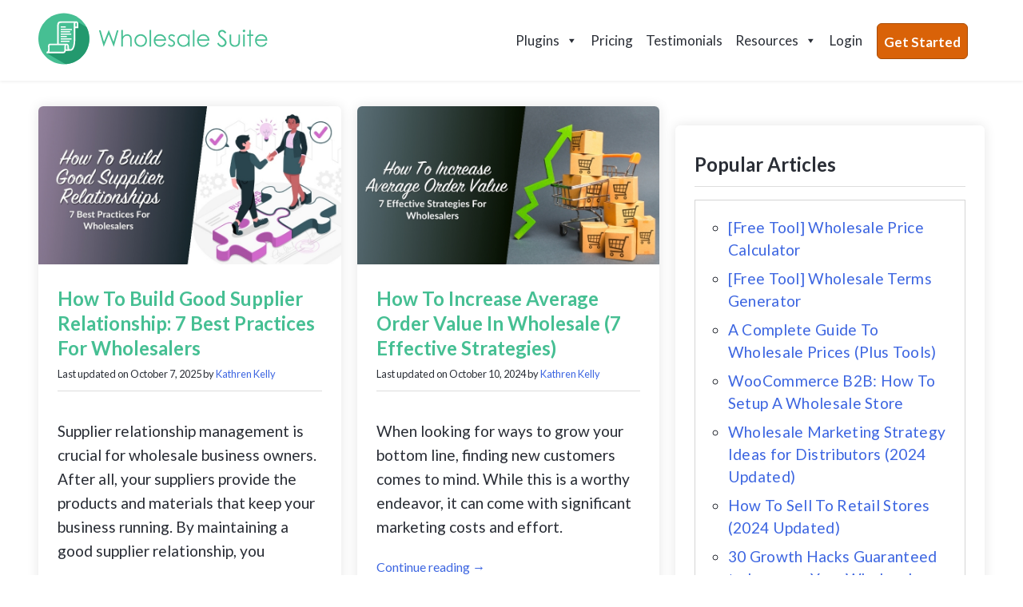

--- FILE ---
content_type: text/html; charset=UTF-8
request_url: https://wholesalesuiteplugin.com/blog/page/10/
body_size: 35972
content:
<!doctype html>
<html dir="ltr" lang="en-US" prefix="og: https://ogp.me/ns#">

<head>
	<meta charset="UTF-8">
	<meta name="viewport" content="width=device-width, initial-scale=1">
	<link rel="profile" href="https://gmpg.org/xfn/11">

	<link rel="apple-touch-icon" sizes="180x180" href="https://wholesalesuiteplugin.com/wp-content/themes/wws-2020/images/favicon/apple-touch-icon.png">
	<link rel="icon" type="image/png" sizes="32x32" href="https://wholesalesuiteplugin.com/wp-content/themes/wws-2020/images/favicon/favicon-32x32.png">
	<link rel="icon" type="image/png" sizes="16x16" href="https://wholesalesuiteplugin.com/wp-content/themes/wws-2020/images/favicon/favicon-16x16.png">
	<link rel="manifest" href="https://wholesalesuiteplugin.com/wp-content/themes/wws-2020/images/favicon/site.webmanifest">
	<link rel="mask-icon" href="https://wholesalesuiteplugin.com/wp-content/themes/wws-2020/images/favicon/safari-pinned-tab.svg" color="#46bf93">
	<meta name="msapplication-TileColor" content="#ffffff">
	<meta name="theme-color" content="#ffffff">

	<link rel="preconnect" href="https://fonts.googleapis.com">
	<link rel="preconnect" href="https://fonts.gstatic.com" crossorigin>
	<style id="" media="all">/* latin-ext */
@font-face {
  font-family: 'Lato';
  font-style: normal;
  font-weight: 400;
  font-display: swap;
  src: url(/fonts.gstatic.com/s/lato/v25/S6uyw4BMUTPHjxAwXiWtFCfQ7A.woff2) format('woff2');
  unicode-range: U+0100-02BA, U+02BD-02C5, U+02C7-02CC, U+02CE-02D7, U+02DD-02FF, U+0304, U+0308, U+0329, U+1D00-1DBF, U+1E00-1E9F, U+1EF2-1EFF, U+2020, U+20A0-20AB, U+20AD-20C0, U+2113, U+2C60-2C7F, U+A720-A7FF;
}
/* latin */
@font-face {
  font-family: 'Lato';
  font-style: normal;
  font-weight: 400;
  font-display: swap;
  src: url(/fonts.gstatic.com/s/lato/v25/S6uyw4BMUTPHjx4wXiWtFCc.woff2) format('woff2');
  unicode-range: U+0000-00FF, U+0131, U+0152-0153, U+02BB-02BC, U+02C6, U+02DA, U+02DC, U+0304, U+0308, U+0329, U+2000-206F, U+20AC, U+2122, U+2191, U+2193, U+2212, U+2215, U+FEFF, U+FFFD;
}
/* latin-ext */
@font-face {
  font-family: 'Lato';
  font-style: normal;
  font-weight: 700;
  font-display: swap;
  src: url(/fonts.gstatic.com/s/lato/v25/S6u9w4BMUTPHh6UVSwaPGQ3q5d0N7w.woff2) format('woff2');
  unicode-range: U+0100-02BA, U+02BD-02C5, U+02C7-02CC, U+02CE-02D7, U+02DD-02FF, U+0304, U+0308, U+0329, U+1D00-1DBF, U+1E00-1E9F, U+1EF2-1EFF, U+2020, U+20A0-20AB, U+20AD-20C0, U+2113, U+2C60-2C7F, U+A720-A7FF;
}
/* latin */
@font-face {
  font-family: 'Lato';
  font-style: normal;
  font-weight: 700;
  font-display: swap;
  src: url(/fonts.gstatic.com/s/lato/v25/S6u9w4BMUTPHh6UVSwiPGQ3q5d0.woff2) format('woff2');
  unicode-range: U+0000-00FF, U+0131, U+0152-0153, U+02BB-02BC, U+02C6, U+02DA, U+02DC, U+0304, U+0308, U+0329, U+2000-206F, U+20AC, U+2122, U+2191, U+2193, U+2212, U+2215, U+FEFF, U+FFFD;
}
/* latin-ext */
@font-face {
  font-family: 'Lato';
  font-style: normal;
  font-weight: 900;
  font-display: swap;
  src: url(/fonts.gstatic.com/s/lato/v25/S6u9w4BMUTPHh50XSwaPGQ3q5d0N7w.woff2) format('woff2');
  unicode-range: U+0100-02BA, U+02BD-02C5, U+02C7-02CC, U+02CE-02D7, U+02DD-02FF, U+0304, U+0308, U+0329, U+1D00-1DBF, U+1E00-1E9F, U+1EF2-1EFF, U+2020, U+20A0-20AB, U+20AD-20C0, U+2113, U+2C60-2C7F, U+A720-A7FF;
}
/* latin */
@font-face {
  font-family: 'Lato';
  font-style: normal;
  font-weight: 900;
  font-display: swap;
  src: url(/fonts.gstatic.com/s/lato/v25/S6u9w4BMUTPHh50XSwiPGQ3q5d0.woff2) format('woff2');
  unicode-range: U+0000-00FF, U+0131, U+0152-0153, U+02BB-02BC, U+02C6, U+02DA, U+02DC, U+0304, U+0308, U+0329, U+2000-206F, U+20AC, U+2122, U+2191, U+2193, U+2212, U+2215, U+FEFF, U+FFFD;
}
</style>

	<title>Wholesale Suite Blog – Wholesale E-Commerce Tips &amp; More - Page 10</title>

		<!-- All in One SEO Pro 4.9.2 - aioseo.com -->
	<meta name="description" content="Find out how the best e-commerce stores run their wholesale businesses. Detailed industry guides, best practice knowledge, step-by-step how-to guides, and more. - Page 10" />
	<meta name="robots" content="noindex, nofollow, max-image-preview:large" />
	<meta name="author" content="Josh Kohlbach"/>
	<link rel="canonical" href="https://wholesalesuiteplugin.com/blog/page/10/" />
	<link rel="prev" href="https://wholesalesuiteplugin.com/blog/page/9/" />
	<link rel="next" href="https://wholesalesuiteplugin.com/blog/page/11/" />
	<meta name="generator" content="All in One SEO Pro (AIOSEO) 4.9.2" />
		<meta property="og:locale" content="en_US" />
		<meta property="og:site_name" content="Wholesale Suite" />
		<meta property="og:type" content="article" />
		<meta property="og:title" content="Wholesale Suite Blog – Wholesale E-Commerce Tips &amp; More - Page 10" />
		<meta property="og:description" content="Find out how the best e-commerce stores run their wholesale businesses. Detailed industry guides, best practice knowledge, step-by-step how-to guides, and more. - Page 10" />
		<meta property="og:url" content="https://wholesalesuiteplugin.com/blog/page/10/" />
		<meta property="article:published_time" content="2015-05-29T03:00:54+00:00" />
		<meta property="article:modified_time" content="2020-03-24T11:27:19+00:00" />
		<meta property="article:publisher" content="https://www.facebook.com/wholesalesuite/" />
		<meta property="article:author" content="https://facebook.com/jkohlbach" />
		<meta name="twitter:card" content="summary_large_image" />
		<meta name="twitter:site" content="@wholesalesuite" />
		<meta name="twitter:title" content="Wholesale Suite Blog – Wholesale E-Commerce Tips &amp; More - Page 10" />
		<meta name="twitter:description" content="Find out how the best e-commerce stores run their wholesale businesses. Detailed industry guides, best practice knowledge, step-by-step how-to guides, and more. - Page 10" />
		<meta name="twitter:creator" content="@jkohlbach" />
		<script type="application/ld+json" class="aioseo-schema">
			{"@context":"https:\/\/schema.org","@graph":[{"@type":"BreadcrumbList","@id":"https:\/\/wholesalesuiteplugin.com\/blog\/page\/10\/#breadcrumblist","itemListElement":[{"@type":"ListItem","@id":"https:\/\/wholesalesuiteplugin.com#listItem","position":1,"name":"Home","item":"https:\/\/wholesalesuiteplugin.com","nextItem":{"@type":"ListItem","@id":"https:\/\/wholesalesuiteplugin.com\/blog\/#listItem","name":"Wholesale Suite Blog \u2013\u00a0Wholesale E-Commerce Tips & More"}},{"@type":"ListItem","@id":"https:\/\/wholesalesuiteplugin.com\/blog\/#listItem","position":2,"name":"Wholesale Suite Blog \u2013\u00a0Wholesale E-Commerce Tips & More","item":"https:\/\/wholesalesuiteplugin.com\/blog\/","nextItem":{"@type":"ListItem","@id":"https:\/\/wholesalesuiteplugin.com\/blog\/page\/10#listItem","name":"Page "},"previousItem":{"@type":"ListItem","@id":"https:\/\/wholesalesuiteplugin.com#listItem","name":"Home"}},{"@type":"ListItem","@id":"https:\/\/wholesalesuiteplugin.com\/blog\/page\/10#listItem","position":3,"name":"Page ","previousItem":{"@type":"ListItem","@id":"https:\/\/wholesalesuiteplugin.com\/blog\/#listItem","name":"Wholesale Suite Blog \u2013\u00a0Wholesale E-Commerce Tips & More"}}]},{"@type":"CollectionPage","@id":"https:\/\/wholesalesuiteplugin.com\/blog\/page\/10\/#collectionpage","url":"https:\/\/wholesalesuiteplugin.com\/blog\/page\/10\/","name":"Wholesale Suite Blog \u2013 Wholesale E-Commerce Tips & More - Page 10","description":"Find out how the best e-commerce stores run their wholesale businesses. Detailed industry guides, best practice knowledge, step-by-step how-to guides, and more. - Page 10","inLanguage":"en-US","isPartOf":{"@id":"https:\/\/wholesalesuiteplugin.com\/#website"},"breadcrumb":{"@id":"https:\/\/wholesalesuiteplugin.com\/blog\/page\/10\/#breadcrumblist"}},{"@type":"Organization","@id":"https:\/\/wholesalesuiteplugin.com\/#organization","name":"Wholesale Suite","url":"https:\/\/wholesalesuiteplugin.com\/","logo":{"@type":"ImageObject","url":"https:\/\/wholesalesuiteplugin.com\/wp-content\/uploads\/2021\/05\/Wholesale-Suite-Logo.png","@id":"https:\/\/wholesalesuiteplugin.com\/blog\/page\/10\/#organizationLogo","width":1001,"height":232},"image":{"@id":"https:\/\/wholesalesuiteplugin.com\/blog\/page\/10\/#organizationLogo"},"sameAs":["https:\/\/www.facebook.com\/wholesalesuite\/","https:\/\/twitter.com\/wholesalesuite","https:\/\/www.youtube.com\/channel\/UCKo77z7250n2AvwLNycweUQ","https:\/\/www.linkedin.com\/company\/wholesale-suite\/"]},{"@type":"WebPage","@id":"https:\/\/wholesalesuiteplugin.com\/blog\/page\/10\/#webpage","url":"https:\/\/wholesalesuiteplugin.com\/blog\/page\/10\/","name":"Wholesale Suite Blog \u2013 Wholesale E-Commerce Tips & More - Page 10","description":"Find out how the best e-commerce stores run their wholesale businesses. Detailed industry guides, best practice knowledge, step-by-step how-to guides, and more. - Page 10","inLanguage":"en-US","isPartOf":{"@id":"https:\/\/wholesalesuiteplugin.com\/#website"},"breadcrumb":{"@id":"https:\/\/wholesalesuiteplugin.com\/blog\/page\/10\/#breadcrumblist"}},{"@type":"WebSite","@id":"https:\/\/wholesalesuiteplugin.com\/#website","url":"https:\/\/wholesalesuiteplugin.com\/","name":"WooCommerce Wholesale Suite","inLanguage":"en-US","publisher":{"@id":"https:\/\/wholesalesuiteplugin.com\/#organization"}}]}
		</script>
		<!-- All in One SEO Pro -->

<link rel='dns-prefetch' href='//a.omappapi.com' />
<link rel='dns-prefetch' href='//www.googletagmanager.com' />
<link rel="alternate" type="application/rss+xml" title="Wholesale Suite &raquo; Feed" href="https://wholesalesuiteplugin.com/feed/" />
<link rel="alternate" type="application/rss+xml" title="Wholesale Suite &raquo; Comments Feed" href="https://wholesalesuiteplugin.com/comments/feed/" />
		<!-- This site uses the Google Analytics by MonsterInsights plugin v9.11.0 - Using Analytics tracking - https://www.monsterinsights.com/ -->
							<script src="//www.googletagmanager.com/gtag/js?id=G-VL1WXF6NMS"  data-cfasync="false" data-wpfc-render="false" async></script>
			<script data-cfasync="false" data-wpfc-render="false">
				var mi_version = '9.11.0';
				var mi_track_user = true;
				var mi_no_track_reason = '';
								var MonsterInsightsDefaultLocations = {"page_location":"https:\/\/wholesalesuiteplugin.com\/blog\/page\/10\/"};
								if ( typeof MonsterInsightsPrivacyGuardFilter === 'function' ) {
					var MonsterInsightsLocations = (typeof MonsterInsightsExcludeQuery === 'object') ? MonsterInsightsPrivacyGuardFilter( MonsterInsightsExcludeQuery ) : MonsterInsightsPrivacyGuardFilter( MonsterInsightsDefaultLocations );
				} else {
					var MonsterInsightsLocations = (typeof MonsterInsightsExcludeQuery === 'object') ? MonsterInsightsExcludeQuery : MonsterInsightsDefaultLocations;
				}

								var disableStrs = [
										'ga-disable-G-VL1WXF6NMS',
									];

				/* Function to detect opted out users */
				function __gtagTrackerIsOptedOut() {
					for (var index = 0; index < disableStrs.length; index++) {
						if (document.cookie.indexOf(disableStrs[index] + '=true') > -1) {
							return true;
						}
					}

					return false;
				}

				/* Disable tracking if the opt-out cookie exists. */
				if (__gtagTrackerIsOptedOut()) {
					for (var index = 0; index < disableStrs.length; index++) {
						window[disableStrs[index]] = true;
					}
				}

				/* Opt-out function */
				function __gtagTrackerOptout() {
					for (var index = 0; index < disableStrs.length; index++) {
						document.cookie = disableStrs[index] + '=true; expires=Thu, 31 Dec 2099 23:59:59 UTC; path=/';
						window[disableStrs[index]] = true;
					}
				}

				if ('undefined' === typeof gaOptout) {
					function gaOptout() {
						__gtagTrackerOptout();
					}
				}
								window.dataLayer = window.dataLayer || [];

				window.MonsterInsightsDualTracker = {
					helpers: {},
					trackers: {},
				};
				if (mi_track_user) {
					function __gtagDataLayer() {
						dataLayer.push(arguments);
					}

					function __gtagTracker(type, name, parameters) {
						if (!parameters) {
							parameters = {};
						}

						if (parameters.send_to) {
							__gtagDataLayer.apply(null, arguments);
							return;
						}

						if (type === 'event') {
														parameters.send_to = monsterinsights_frontend.v4_id;
							var hookName = name;
							if (typeof parameters['event_category'] !== 'undefined') {
								hookName = parameters['event_category'] + ':' + name;
							}

							if (typeof MonsterInsightsDualTracker.trackers[hookName] !== 'undefined') {
								MonsterInsightsDualTracker.trackers[hookName](parameters);
							} else {
								__gtagDataLayer('event', name, parameters);
							}
							
						} else {
							__gtagDataLayer.apply(null, arguments);
						}
					}

					__gtagTracker('js', new Date());
					__gtagTracker('set', {
						'developer_id.dZGIzZG': true,
											});
					if ( MonsterInsightsLocations.page_location ) {
						__gtagTracker('set', MonsterInsightsLocations);
					}
										__gtagTracker('config', 'G-VL1WXF6NMS', {"forceSSL":"true","link_attribution":"true"} );
										window.gtag = __gtagTracker;										(function () {
						/* https://developers.google.com/analytics/devguides/collection/analyticsjs/ */
						/* ga and __gaTracker compatibility shim. */
						var noopfn = function () {
							return null;
						};
						var newtracker = function () {
							return new Tracker();
						};
						var Tracker = function () {
							return null;
						};
						var p = Tracker.prototype;
						p.get = noopfn;
						p.set = noopfn;
						p.send = function () {
							var args = Array.prototype.slice.call(arguments);
							args.unshift('send');
							__gaTracker.apply(null, args);
						};
						var __gaTracker = function () {
							var len = arguments.length;
							if (len === 0) {
								return;
							}
							var f = arguments[len - 1];
							if (typeof f !== 'object' || f === null || typeof f.hitCallback !== 'function') {
								if ('send' === arguments[0]) {
									var hitConverted, hitObject = false, action;
									if ('event' === arguments[1]) {
										if ('undefined' !== typeof arguments[3]) {
											hitObject = {
												'eventAction': arguments[3],
												'eventCategory': arguments[2],
												'eventLabel': arguments[4],
												'value': arguments[5] ? arguments[5] : 1,
											}
										}
									}
									if ('pageview' === arguments[1]) {
										if ('undefined' !== typeof arguments[2]) {
											hitObject = {
												'eventAction': 'page_view',
												'page_path': arguments[2],
											}
										}
									}
									if (typeof arguments[2] === 'object') {
										hitObject = arguments[2];
									}
									if (typeof arguments[5] === 'object') {
										Object.assign(hitObject, arguments[5]);
									}
									if ('undefined' !== typeof arguments[1].hitType) {
										hitObject = arguments[1];
										if ('pageview' === hitObject.hitType) {
											hitObject.eventAction = 'page_view';
										}
									}
									if (hitObject) {
										action = 'timing' === arguments[1].hitType ? 'timing_complete' : hitObject.eventAction;
										hitConverted = mapArgs(hitObject);
										__gtagTracker('event', action, hitConverted);
									}
								}
								return;
							}

							function mapArgs(args) {
								var arg, hit = {};
								var gaMap = {
									'eventCategory': 'event_category',
									'eventAction': 'event_action',
									'eventLabel': 'event_label',
									'eventValue': 'event_value',
									'nonInteraction': 'non_interaction',
									'timingCategory': 'event_category',
									'timingVar': 'name',
									'timingValue': 'value',
									'timingLabel': 'event_label',
									'page': 'page_path',
									'location': 'page_location',
									'title': 'page_title',
									'referrer' : 'page_referrer',
								};
								for (arg in args) {
																		if (!(!args.hasOwnProperty(arg) || !gaMap.hasOwnProperty(arg))) {
										hit[gaMap[arg]] = args[arg];
									} else {
										hit[arg] = args[arg];
									}
								}
								return hit;
							}

							try {
								f.hitCallback();
							} catch (ex) {
							}
						};
						__gaTracker.create = newtracker;
						__gaTracker.getByName = newtracker;
						__gaTracker.getAll = function () {
							return [];
						};
						__gaTracker.remove = noopfn;
						__gaTracker.loaded = true;
						window['__gaTracker'] = __gaTracker;
					})();
									} else {
										console.log("");
					(function () {
						function __gtagTracker() {
							return null;
						}

						window['__gtagTracker'] = __gtagTracker;
						window['gtag'] = __gtagTracker;
					})();
									}
			</script>
										<script data-cfasync="false" data-wpfc-render="false">
										__gtagTracker( 'config', 'AW-964521466', {} );
							</script>
											<!-- / Google Analytics by MonsterInsights -->
				<script data-cfasync="false" data-wpfc-render="false">
			window.MonsterInsightsDualTracker.helpers.mapProductItem = function (uaItem) {
				var prefixIndex, prefixKey, mapIndex;
				
				var toBePrefixed = ['id', 'name', 'list_name', 'brand', 'category', 'variant'];

				var item = {};

				var fieldMap = {
					'price': 'price',
					'list_position': 'index',
					'quantity': 'quantity',
					'position': 'index',
				};

				for (mapIndex in fieldMap) {
					if (uaItem.hasOwnProperty(mapIndex)) {
						item[fieldMap[mapIndex]] = uaItem[mapIndex];
					}
				}

				for (prefixIndex = 0; prefixIndex < toBePrefixed.length; prefixIndex++) {
					prefixKey = toBePrefixed[prefixIndex];
					if (typeof uaItem[prefixKey] !== 'undefined') {
						item['item_' + prefixKey] = uaItem[prefixKey];
					}
				}

				return item;
			};

			MonsterInsightsDualTracker.trackers['view_item_list'] = function (parameters) {
				var items = parameters.items;
				var listName, itemIndex, item, itemListName;
				var lists = {
					'_': {items: [], 'send_to': monsterinsights_frontend.v4_id},
				};

				for (itemIndex = 0; itemIndex < items.length; itemIndex++) {
					item = MonsterInsightsDualTracker.helpers.mapProductItem(items[itemIndex]);

					if (typeof item['item_list_name'] === 'undefined') {
						lists['_'].items.push(item);
					} else {
						itemListName = item['item_list_name'];
						if (typeof lists[itemListName] === 'undefined') {
							lists[itemListName] = {
								'items': [],
								'item_list_name': itemListName,
								'send_to': monsterinsights_frontend.v4_id,
							};
						}

						lists[itemListName].items.push(item);
					}
				}

				for (listName in lists) {
					__gtagDataLayer('event', 'view_item_list', lists[listName]);
				}
			};

			MonsterInsightsDualTracker.trackers['select_content'] = function (parameters) {
				const items = parameters.items.map(MonsterInsightsDualTracker.helpers.mapProductItem);
				__gtagDataLayer('event', 'select_item', {items: items, send_to: parameters.send_to});
			};

			MonsterInsightsDualTracker.trackers['view_item'] = function (parameters) {
				const items = parameters.items.map(MonsterInsightsDualTracker.helpers.mapProductItem);
				__gtagDataLayer('event', 'view_item', {items: items, send_to: parameters.send_to});
			};
		</script>
		<style id='wp-img-auto-sizes-contain-inline-css' type='text/css'>
img:is([sizes=auto i],[sizes^="auto," i]){contain-intrinsic-size:3000px 1500px}
/*# sourceURL=wp-img-auto-sizes-contain-inline-css */
</style>
<link rel='stylesheet' id='acfwf-wc-cart-block-integration-css' href='https://wholesalesuiteplugin.com/wp-content/plugins/advanced-coupons-for-woocommerce-free/dist/assets/index-467dde24.css?ver=1750130078' type='text/css' media='all' />
<link rel='stylesheet' id='acfwf-wc-checkout-block-integration-css' href='https://wholesalesuiteplugin.com/wp-content/plugins/advanced-coupons-for-woocommerce-free/dist/assets/index-2a7d8588.css?ver=1750130078' type='text/css' media='all' />
<link rel='stylesheet' id='sby_styles-css' href='https://wholesalesuiteplugin.com/wp-content/plugins/youtube-feed-pro/css/sb-youtube.min.css?ver=1.4.2' type='text/css' media='all' />
<link rel='stylesheet' id='wp-block-library-css' href='https://wholesalesuiteplugin.com/wp-includes/css/dist/block-library/style.min.css?ver=6.9' type='text/css' media='all' />
<style id='classic-theme-styles-inline-css' type='text/css'>
/*! This file is auto-generated */
.wp-block-button__link{color:#fff;background-color:#32373c;border-radius:9999px;box-shadow:none;text-decoration:none;padding:calc(.667em + 2px) calc(1.333em + 2px);font-size:1.125em}.wp-block-file__button{background:#32373c;color:#fff;text-decoration:none}
/*# sourceURL=/wp-includes/css/classic-themes.min.css */
</style>
<link rel='stylesheet' id='acfw-blocks-frontend-css' href='https://wholesalesuiteplugin.com/wp-content/plugins/advanced-coupons-for-woocommerce-free/css/acfw-blocks-frontend.css?ver=4.7.1' type='text/css' media='all' />
<link rel='stylesheet' id='aioseo/css/src/vue/standalone/blocks/table-of-contents/global.scss-css' href='https://wholesalesuiteplugin.com/wp-content/plugins/all-in-one-seo-pack-pro/dist/Pro/assets/css/table-of-contents/global.e90f6d47.css?ver=4.9.2' type='text/css' media='all' />
<link rel='stylesheet' id='aioseo/css/src/vue/standalone/blocks/pro/recipe/global.scss-css' href='https://wholesalesuiteplugin.com/wp-content/plugins/all-in-one-seo-pack-pro/dist/Pro/assets/css/recipe/global.67a3275f.css?ver=4.9.2' type='text/css' media='all' />
<link rel='stylesheet' id='aioseo/css/src/vue/standalone/blocks/pro/product/global.scss-css' href='https://wholesalesuiteplugin.com/wp-content/plugins/all-in-one-seo-pack-pro/dist/Pro/assets/css/product/global.61066cfb.css?ver=4.9.2' type='text/css' media='all' />
<style id='heroickb-category-breadcrumb-style-inline-css' type='text/css'>
.wp-block-heroickb-category-breadcrumb{margin:0;padding:0;margin-block-start:0 !important}.wp-block-heroickb-category-breadcrumb .heroickb-breadcrumb-wrap{overflow:hidden;box-sizing:border-box;width:100%}@media(max-width: 768px){.wp-block-heroickb-category-breadcrumb .heroickb-breadcrumb-wrap:hover,.wp-block-heroickb-category-breadcrumb .heroickb-breadcrumb-wrap:focus-within{overflow-x:auto}}.wp-block-heroickb-category-breadcrumb .heroickb-breadcrumb-wrap nav:not(:last-child){margin-bottom:.5rem}.wp-block-heroickb-category-breadcrumb .heroickb-breadcrumb-wrap .heroickb-breadcrumb{display:flex;flex-wrap:nowrap;list-style:none;margin:0;padding:0;color:inherit;min-width:-moz-max-content;min-width:max-content;white-space:nowrap}.wp-block-heroickb-category-breadcrumb .heroickb-breadcrumb-wrap .heroickb-breadcrumb li{padding:0;margin:0;display:inline-flex;align-items:center;font-size:inherit;line-height:1.2;border:none;background:none;box-shadow:none;white-space:nowrap}.wp-block-heroickb-category-breadcrumb .heroickb-breadcrumb-wrap .heroickb-breadcrumb li a{margin-right:.4rem;text-decoration:none;color:inherit;display:inline-block;border:none;background:none;box-shadow:none;padding:0;white-space:nowrap}.wp-block-heroickb-category-breadcrumb .heroickb-breadcrumb-wrap .heroickb-breadcrumb li a:hover{text-decoration:underline;border:none;background:none;box-shadow:none}.wp-block-heroickb-category-breadcrumb .heroickb-breadcrumb-wrap .heroickb-breadcrumb li a:focus{outline:1px dotted currentColor;outline-offset:2px}.wp-block-heroickb-category-breadcrumb .heroickb-breadcrumb-wrap .heroickb-breadcrumb li span{color:inherit;font-size:inherit;line-height:1.2;white-space:nowrap}.wp-block-heroickb-category-breadcrumb .heroickb-breadcrumb-wrap .heroickb-breadcrumb li:not(:last-child)::after{content:"›";margin:0 .4rem 0 0;color:inherit;font-size:inherit;border:none;background:none;box-shadow:none}.wp-block-heroickb-category-breadcrumb .heroickb-breadcrumb-wrap .heroickb-breadcrumb li:last-child span[aria-current=page]{color:inherit;font-weight:inherit}body .wp-block-heroickb-category-breadcrumb .heroickb-breadcrumb-wrap .heroickb-breadcrumb li{border:none;background:none;box-shadow:none}body .wp-block-heroickb-category-breadcrumb .heroickb-breadcrumb-wrap .heroickb-breadcrumb li a{border:none;background:none;box-shadow:none;padding:0;margin-right:.4rem}body .wp-block-heroickb-category-breadcrumb .heroickb-breadcrumb-wrap .heroickb-breadcrumb li a:hover{border:none;background:none;box-shadow:none}body .wp-block-heroickb-category-breadcrumb .heroickb-breadcrumb-wrap .heroickb-breadcrumb li::after{border:none;background:none;box-shadow:none}.wp-block-heroickb-category-breadcrumb.has-link-color .heroickb-breadcrumb-wrap .heroickb-breadcrumb li a{color:var(--wp--style--color--link, currentColor)}.wp-block-heroickb-category-breadcrumb.has-link-color .heroickb-breadcrumb-wrap .heroickb-breadcrumb li a:hover{color:var(--wp--style--color--link, currentColor);opacity:.8}.wp-block-heroickb-category-breadcrumb.has-link-color .heroickb-breadcrumb-wrap .heroickb-breadcrumb li:not(:last-child)::after{color:var(--wp--style--color--link, currentColor)}.wp-block-heroickb-category-breadcrumb.has-link-color .heroickb-breadcrumb-wrap .heroickb-breadcrumb li:last-child span[aria-current=page]{color:var(--wp--style--color--link, currentColor)}.wp-block-heroickb-category-breadcrumb .heroickb-breadcrumb-wrap .heroickb-breadcrumb li a:hover{color:var(--wp--custom--link--hover-color, var(--wp--style--color--link, currentColor))}

/*# sourceURL=https://wholesalesuiteplugin.com/wp-content/plugins/ht-knowledge-base/blocks/v2/build/ht-kb-category-blocks-breadcrumb/style-index.css */
</style>
<style id='heroickb-category-card-style-inline-css' type='text/css'>
.wp-block-heroickb-category-card:where(.has-background){background:none}.wp-block-heroickb-category-card:where(.has-border-color){border:none}.wp-block-heroickb-category-card a{text-decoration:none;border:none}.wp-block-heroickb-category-card a:hover{border:none;text-decoration:none}.wp-block-heroickb-category-card a:focus{outline:none;text-decoration:none}.wp-block-heroickb-category-card a:visited{text-decoration:none}.wp-block-heroickb-category-card a:active{text-decoration:none}.wp-block-heroickb-category-card .heroickb-categories-list{display:grid;margin:0;padding:0}@media(max-width: 782px){.wp-block-heroickb-category-card .heroickb-categories-list{display:flex;flex-direction:column}}.wp-block-heroickb-category-card .heroickb-categories-list__item{text-decoration:none;border:none}.wp-block-heroickb-category-card .heroickb-categories-list__item:hover{border:none;text-decoration:none}.wp-block-heroickb-category-card .heroickb-categories-list__item:focus{outline:none;text-decoration:none}.wp-block-heroickb-category-card .heroickb-categories-list__item:visited{text-decoration:none}.wp-block-heroickb-category-card .heroickb-categories-list__item:active{text-decoration:none}.wp-block-heroickb-category-card .heroickb-categories-list__item{color:inherit;margin:0;outline:none;transition:all ease-in-out .15s}.wp-block-heroickb-category-card .heroickb-categories-list__item-icon{width:100%;margin-bottom:1rem;display:flex;flex-direction:column;justify-content:var(--icon-position, flex-start);min-height:60px}.wp-block-heroickb-category-card .heroickb-categories-list__item-icon:empty{display:none}.wp-block-heroickb-category-card .heroickb-categories-list__item-icon svg{min-width:48px;max-height:50px;display:inline-block;vertical-align:middle;color:unset !important}.wp-block-heroickb-category-card .heroickb-categories-list__item-icon svg .heroickbiconsvg-stroke{fill:none;stroke-width:6px}.wp-block-heroickb-category-card .heroickb-categories-list__item-icon img{width:48px;height:48px;max-width:48px;max-height:48px;-o-object-fit:contain;object-fit:contain;display:inline-block;vertical-align:middle}.wp-block-heroickb-category-card .heroickb-categories-list__item-post-excerpt{display:flex}.wp-block-heroickb-category-card .heroickb-categories-list__item-post-excerpt>div{width:100%}.wp-block-heroickb-category-card .heroickb-categories-list__item-post-excerpt--after-title{flex-direction:column}.wp-block-heroickb-category-card .heroickb-categories-list__item-post-excerpt--after-title .heroickb-categories-list__item-post-excerpt-count{margin-bottom:1rem;font-size:.8em;color:#999}.wp-block-heroickb-category-card .heroickb-categories-list__item-post-excerpt--below-description{flex-direction:column-reverse}.wp-block-heroickb-category-card .heroickb-categories-list__item-post-excerpt--below-description .heroickb-categories-list__item-post-excerpt-entry{margin-bottom:1rem}.wp-block-heroickb-category-card .heroickb-categories-list__item-post-excerpt--below-description .heroickb-categories-list__item-post-excerpt-count{margin-bottom:1rem;font-size:.8em;color:#999}.wp-block-heroickb-category-card .heroickb-categories-list__item h4{font-weight:bold;font-family:inherit;margin:0 0 .5rem;padding:0;color:inherit}.wp-block-heroickb-category-card .heroickb-categories-list__item h4.heroickb-categories-list__is-category-page{font-size:1.75rem}.wp-block-heroickb-category-card .heroickb-categories-list__item h4 span{font-size:.8em;color:#999;font-weight:normal;margin-left:6px}.wp-block-heroickb-category-card .heroickb-categories-list__item:hover{transition:background-color ease-in-out .15s;text-decoration:none}.wp-block-heroickb-category-card .heroickb-categories-list--column-1{grid-template-columns:repeat(1, 1fr)}.wp-block-heroickb-category-card .heroickb-categories-list--column-2{grid-template-columns:repeat(2, 1fr)}.wp-block-heroickb-category-card .heroickb-categories-list--column-3{grid-template-columns:repeat(3, 1fr)}.wp-block-heroickb-category-card .heroickb-categories-list--column-4{grid-template-columns:repeat(4, 1fr)}@media(max-width: 1023px)and (min-width: 783px){.wp-block-heroickb-category-card .heroickb-categories-list--column-3{grid-template-columns:repeat(2, 1fr)}.wp-block-heroickb-category-card .heroickb-categories-list--column-4{grid-template-columns:repeat(2, 1fr)}}.wp-block-heroickb-category-card .heroickb-categories-list--align-left{text-align:left}.wp-block-heroickb-category-card .heroickb-categories-list--align-center{text-align:center}.wp-block-heroickb-category-card .heroickb-categories-list--align-right{text-align:right}.wp-block-heroickb-category-card .heroickb-categories-list--type-left-icon.heroickb-categories-list--has-icons .heroickb-categories-list__item{display:flex;grid-template-columns:repeat(2, 1fr);grid-column-gap:1rem}.wp-block-heroickb-category-card .heroickb-categories-list--type-left-icon.heroickb-categories-list--has-icons .heroickb-categories-list__item-post{width:100%}.wp-block-heroickb-category-card .heroickb-categories-list--type-left-icon .heroickb-categories-list__item-icon{display:flex;flex-direction:column;justify-content:var(--icon-position, flex-start);max-width:40px;margin-bottom:0;min-height:60px}.wp-block-heroickb-category-card .heroickb-categories-list--type-left-icon .heroickb-categories-list__item-icon:empty{display:none}.wp-block-heroickb-category-card .heroickb-categories-list--type-left-icon .heroickb-categories-list__item-icon>div{width:100%}.wp-block-heroickb-category-card .heroickb-categories-list--type-top-icon.heroickb-categories-list--has-icons .heroickb-categories-list__item{display:flex;flex-direction:column}.wp-block-heroickb-category-card .heroickb-categories-list--type-top-icon .heroickb-categories-list__item-icon{display:flex;flex-direction:column;justify-content:var(--icon-position, flex-start);min-height:80px}.wp-block-heroickb-category-card .heroickb-categories-list--type-top-icon .heroickb-categories-list__item-icon:empty{display:none}.wp-block-heroickb-category-card .heroickb-categories-list--type-top-icon .heroickb-categories-list__item-icon>div{min-width:50px}.wp-block-heroickb-category-card .heroickb-categories-list--type-top-icon .heroickb-categories-list__item-icon{margin-right:10px}.wp-block-heroickb-category-card .heroickb-categories-list--simple .heroickb-categories-list__item{display:flex;flex-direction:column;padding-top:0;padding-left:0;padding-right:0}.wp-block-heroickb-category-card .heroickb-categories-list--subcategories .heroickb-categories-list__item:hover{background:rgba(0,0,0,.03)}.wp-block-heroickb-category-card .heroickb-categories-list--subcategories .heroickb-categories-list__item h4{font-size:1.15rem;font-weight:600}.wp-block-heroickb-category-card .heroickb-categories-list__item--current-category{cursor:default}.wp-block-heroickb-category-card .heroickb-categories-list__item--current-category:hover{background:rgba(0,0,0,0) !important}body .wp-block-heroickb-category-card .heroickb-categories-list__item{text-decoration:none}body .wp-block-heroickb-category-card .heroickb-categories-list__item:hover,body .wp-block-heroickb-category-card .heroickb-categories-list__item:focus,body .wp-block-heroickb-category-card .heroickb-categories-list__item:visited,body .wp-block-heroickb-category-card .heroickb-categories-list__item:active{text-decoration:none}body .wp-block-heroickb-category-card a{text-decoration:none}body .wp-block-heroickb-category-card a:hover,body .wp-block-heroickb-category-card a:focus,body .wp-block-heroickb-category-card a:visited,body .wp-block-heroickb-category-card a:active{text-decoration:none}.wp-block-heroickb-category-card .heroickb-categories-list:has(.heroickb-categories-list__item--has-articles){align-items:stretch}.wp-block-heroickb-category-card .heroickb-categories-list__item--has-articles{display:flex;flex-direction:column;height:100%;padding-bottom:1em;border-bottom:1px solid #e6e6e6}.wp-block-heroickb-category-card .heroickb-categories-list__item-header{text-decoration:none;border:none}.wp-block-heroickb-category-card .heroickb-categories-list__item-header:hover{border:none;text-decoration:none}.wp-block-heroickb-category-card .heroickb-categories-list__item-header:focus{outline:none;text-decoration:none}.wp-block-heroickb-category-card .heroickb-categories-list__item-header:visited{text-decoration:none}.wp-block-heroickb-category-card .heroickb-categories-list__item-header:active{text-decoration:none}.wp-block-heroickb-category-card .heroickb-categories-list__item-header{display:flex;flex-direction:row;align-items:flex-start;color:inherit;margin-bottom:1em}.wp-block-heroickb-category-card .heroickb-categories-list__item-header:hover{opacity:.9}.wp-block-heroickb-category-card .heroickb-categories-list__item-header .heroickb-categories-list__item-icon{display:flex;flex-direction:column;justify-content:flex-start;flex-shrink:0;width:48px;min-width:48px;margin-bottom:0;margin-right:1em}.wp-block-heroickb-category-card .heroickb-categories-list__item-header .heroickb-categories-list__item-icon svg{width:48px;height:48px}.wp-block-heroickb-category-card .heroickb-categories-list__item-header .heroickb-categories-list__item-icon img{width:48px;height:48px;-o-object-fit:contain;object-fit:contain}.wp-block-heroickb-category-card .heroickb-categories-list__item-header .heroickb-categories-list__item-post{flex:1;width:100%}.wp-block-heroickb-category-card .heroickb-categories-list__item-header .heroickb-categories-list__item-post h4{margin-bottom:.25rem}.wp-block-heroickb-category-card .heroickb-categories-list--type-top-icon .heroickb-categories-list__item-header{flex-direction:column}.wp-block-heroickb-category-card .heroickb-categories-list--type-top-icon .heroickb-categories-list__item-header .heroickb-categories-list__item-icon{width:100%;min-width:auto;margin-right:0;margin-bottom:1rem;min-height:60px}.wp-block-heroickb-category-card .heroickb-categories-list--type-top-icon.heroickb-categories-list--has-icons .heroickb-article-list-wrapper{padding-left:0}.wp-block-heroickb-category-card .heroickb-article-list-wrapper{display:flex;flex-direction:row;margin-top:auto}.wp-block-heroickb-category-card .heroickb-categories-list--has-icons .heroickb-article-list-wrapper{padding-left:calc(48px + 1em)}.wp-block-heroickb-category-card .heroickb-article-list{list-style:none;margin:0;padding:0;flex:1}.wp-block-heroickb-category-card .heroickb-article-list li{position:relative;display:block;margin:0 0 .25em;padding:0 0 0 24px;line-height:1.4}.wp-block-heroickb-category-card .heroickb-article-list li:last-child{margin-bottom:0}.wp-block-heroickb-category-card .heroickb-article-list li:before{display:inline-block;position:absolute;top:2px;left:0;content:url("data:image/svg+xml;charset=UTF-8, %3Csvg xmlns=%27http://www.w3.org/2000/svg%27 height=%2716%27 width=%2716%27 viewBox=%270 0 384 512%27 fill=%27%23666%27%3E%3Cpath d=%27M288 248v28c0 6.6-5.4 12-12 12H108c-6.6 0-12-5.4-12-12v-28c0-6.6 5.4-12 12-12h168c6.6 0 12 5.4 12 12zm-12 72H108c-6.6 0-12 5.4-12 12v28c0 6.6 5.4 12 12 12h168c6.6 0 12-5.4 12-12v-28c0-6.6-5.4-12-12-12zm108-188.1V464c0 26.5-21.5 48-48 48H48c-26.5 0-48-21.5-48-48V48C0 21.5 21.5 0 48 0h204.1C264.8 0 277 5.1 286 14.1L369.9 98c9 8.9 14.1 21.2 14.1 33.9zm-128-80V128h76.1L256 51.9zM336 464V176H232c-13.3 0-24-10.7-24-24V48H48v416h288z%27/%3E%3C/svg%3E");height:16px;width:16px}.wp-block-heroickb-category-card .heroickb-article-list li a{text-decoration:none;border:none}.wp-block-heroickb-category-card .heroickb-article-list li a:hover{border:none;text-decoration:none}.wp-block-heroickb-category-card .heroickb-article-list li a:focus{outline:none;text-decoration:none}.wp-block-heroickb-category-card .heroickb-article-list li a:visited{text-decoration:none}.wp-block-heroickb-category-card .heroickb-article-list li a:active{text-decoration:none}.wp-block-heroickb-category-card .heroickb-article-list li a{color:inherit;font-weight:normal;transition:color .15s ease-in-out,opacity .15s ease-in-out}.wp-block-heroickb-category-card .heroickb-article-list li a:hover{opacity:.7}.wp-block-heroickb-category-card .heroickb-category__view-all{text-decoration:none;border:none}.wp-block-heroickb-category-card .heroickb-category__view-all:hover{border:none;text-decoration:none}.wp-block-heroickb-category-card .heroickb-category__view-all:focus{outline:none;text-decoration:none}.wp-block-heroickb-category-card .heroickb-category__view-all:visited{text-decoration:none}.wp-block-heroickb-category-card .heroickb-category__view-all:active{text-decoration:none}.wp-block-heroickb-category-card .heroickb-category__view-all{display:block;position:relative;margin-top:1em;padding-left:24px;font-size:1em;color:inherit;font-weight:normal;transition:color .15s ease-in-out,opacity .15s ease-in-out}.wp-block-heroickb-category-card .heroickb-category__view-all:hover{opacity:.7}.wp-block-heroickb-category-card .heroickb-category__view-all:before{display:inline-block;position:absolute;top:0;left:0;content:url("data:image/svg+xml;charset=UTF-8, %3Csvg xmlns=%27http://www.w3.org/2000/svg%27 height=%2714%27 width=%2714%27 viewBox=%270 0 512 512%27 fill=%27%23666%27%3E%3Cpath d=%27M504 256a248 248 0 10-496 0 248 248 0 00496 0zm-448 0a200 200 0 11400 0 200 200 0 01-400 0zm72 20v-40c0-7 5-12 12-12h116v-67c0-11 13-16 21-8l99 99c4 4 4 12 0 17l-99 99c-8 7-21 2-21-9v-67H140c-7 0-12-5-12-12z%27/%3E%3C/svg%3E");height:14px;width:14px}

/*# sourceURL=https://wholesalesuiteplugin.com/wp-content/plugins/ht-knowledge-base/blocks/v2/build/ht-kb-category-blocks-card/style-index.css */
</style>
<style id='heroickb-category-simple-style-inline-css' type='text/css'>
.wp-block-heroickb-category-simple .heroickb-categories-list{display:grid;margin:0;padding:0}@media(max-width: 781px){.wp-block-heroickb-category-simple .heroickb-categories-list{display:flex;flex-direction:column}}.wp-block-heroickb-category-simple .heroickb-categories-list__item{text-decoration:none;color:inherit;padding:.5rem 0rem;margin:unset;outline:none}.wp-block-heroickb-category-simple .heroickb-categories-list__item:hover{transition:background-color ease-in-out .15s}.wp-block-heroickb-category-simple .heroickb-categories-list__item:last-child{padding-bottom:unset}.wp-block-heroickb-category-simple .heroickb-categories-list--align-left{text-align:left}.wp-block-heroickb-category-simple .heroickb-categories-list--align-center{text-align:center}.wp-block-heroickb-category-simple .heroickb-categories-list--align-right{text-align:right}.wp-block-heroickb-category-simple .heroickb-categories-list--simple .heroickb-categories-list__item{display:flex;flex-direction:column;padding-top:unset;padding-left:unset;padding-right:unset}

/*# sourceURL=https://wholesalesuiteplugin.com/wp-content/plugins/ht-knowledge-base/blocks/v2/build/ht-kb-category-blocks-simple/style-index.css */
</style>
<link rel='stylesheet' id='heroickb-search-style-css' href='https://wholesalesuiteplugin.com/wp-content/plugins/ht-knowledge-base/blocks/v2/build/kb-search-block/style-index.css?ver=0.1.0' type='text/css' media='all' />
<style id='heroickb-article-showcase-style-inline-css' type='text/css'>
.wp-block-group .wp-block-column .wp-block-heroickb-article-showcase{padding:unset}.wp-block-heroickb-article-showcase{padding:1rem}.wp-block-heroickb-article-showcase .heroickb-article-widget{color:var(--wp--preset--color--text, inherit);--article-link-color: var(--wp--style--color--link, inherit);--article-hover-color: var(--wp--style--color--link, inherit)}.wp-block-heroickb-article-showcase .heroickb-article-widget__title{position:relative;font-size:1.2em;font-weight:600}.wp-block-heroickb-article-showcase .heroickb-article-widget__desc{font-size:.75em}.wp-block-heroickb-article-showcase .heroickb-article-widget .heroickb-article-widget-list{list-style:none;padding:0;margin:0}.wp-block-heroickb-article-showcase .heroickb-article-widget .heroickb-article-widget-list_item{margin-bottom:.5rem}.wp-block-heroickb-article-showcase .heroickb-article-widget .heroickb-article-widget-list .heroickb-article-link{display:flex;align-items:center;gap:.5rem;text-decoration:none !important;font-size:inherit;color:var(--article-link-color) !important}.wp-block-heroickb-article-showcase .heroickb-article-widget .heroickb-article-widget-list .heroickb-article-link>*{color:inherit !important}.wp-block-heroickb-article-showcase .heroickb-article-widget .heroickb-article-widget-list .heroickb-article-link:hover,.wp-block-heroickb-article-showcase .heroickb-article-widget .heroickb-article-widget-list .heroickb-article-link:focus{text-decoration:underline !important;color:var(--article-hover-color) !important}.wp-block-heroickb-article-showcase .heroickb-article-widget .heroickb-article-widget-list__entry-icon{display:inline-flex;align-items:center;line-height:1}.wp-block-heroickb-article-showcase .heroickb-article-widget .heroickb-article-widget-list__entry-icon svg,.wp-block-heroickb-article-showcase .heroickb-article-widget .heroickb-article-widget-list__entry-icon .heroickb-article-icon{display:inline-block;vertical-align:middle;height:1em !important;width:1em !important;min-height:1em !important;min-width:1em !important;fill:currentColor !important}.wp-block-heroickb-article-showcase .heroickb-article-widget .heroickb-article-widget-list__entry-title{color:inherit !important}.block-editor-block-list__block .wp-block-heroickb-article-showcase.is-selected .heroickb-article-link,.block-editor-block-list__block .wp-block-heroickb-article-showcase.has-child-selected .heroickb-article-link{color:var(--article-link-color) !important}.block-editor-block-list__block .wp-block-heroickb-article-showcase.is-selected .heroickb-article-link:hover,.block-editor-block-list__block .wp-block-heroickb-article-showcase.has-child-selected .heroickb-article-link:hover{color:var(--article-hover-color) !important}.has-link-color .heroickb-article-link{color:var(--wp--style--color--link, var(--article-link-color)) !important}.has-link-color .heroickb-article-link:hover{color:var(--article-hover-color, var(--wp--style--color--link)) !important}.heroickb-article-widget.has-custom-link-color .heroickb-article-link{color:var(--article-link-color) !important}.heroickb-article-widget.has-custom-link-color .heroickb-article-link svg,.heroickb-article-widget.has-custom-link-color .heroickb-article-link .heroickb-article-icon{fill:currentColor !important}.heroickb-article-widget.has-custom-link-color .heroickb-article-link:hover,.heroickb-article-widget.has-custom-link-color .heroickb-article-link:focus{color:var(--article-hover-color) !important}.heroickb-article-widget.has-hover-color .heroickb-article-link:hover,.heroickb-article-widget.has-hover-color .heroickb-article-link:focus{color:var(--article-hover-color) !important}.is-kb-article-showcase-selected .heroickb-article-link{color:var(--article-link-color) !important}.is-kb-article-showcase-selected .heroickb-article-link svg,.is-kb-article-showcase-selected .heroickb-article-link .heroickb-article-icon{fill:currentColor !important}.is-kb-article-showcase-selected .heroickb-article-link:hover{color:var(--article-hover-color) !important}.wp-block-heroickb-article-showcase[class*=has-][class*=-color] .heroickb-article-link{color:var(--wp--style--color--link, var(--article-link-color)) !important}.heroickb-article-link{color:var(--article-link-color, var(--wp--style--color--link, inherit)) !important}.heroickb-article-link>*{color:inherit !important}.heroickb-article-link svg,.heroickb-article-link .heroickb-article-icon{fill:currentColor !important}.heroickb-article-link:hover,.heroickb-article-link:focus{color:var(--article-hover-color, var(--article-link-color)) !important}

/*# sourceURL=https://wholesalesuiteplugin.com/wp-content/plugins/ht-knowledge-base/blocks/v2/build/kb-articles-showcase/style-index.css */
</style>
<link rel='stylesheet' id='heroickb-feedback-style-css' href='https://wholesalesuiteplugin.com/wp-content/plugins/ht-knowledge-base/blocks/v2/build/kb-feedback-block/style-index.css?ver=0.1.0' type='text/css' media='all' />
<style id='heroickb-attachment-style-inline-css' type='text/css'>
.wp-block-heroickb-attachment .heroickb-article-attachments{padding:1rem}.wp-block-heroickb-attachment .heroickb-article-attachments__title{font-size:1.2em;margin:0 0 .75em;padding-bottom:.5em}.wp-block-heroickb-attachment .heroickb-article-attachments__desc{font-size:12px;margin:0 0 .6em;padding:0}.wp-block-heroickb-attachment .heroickb-article-attachments__list{list-style:none;margin:0;padding:0}.wp-block-heroickb-attachment .heroickb-article-attachments__item{list-style:none;list-style-type:none !important;margin-bottom:.5em}.wp-block-heroickb-attachment .heroickb-article-attachments__item a{text-decoration:none;border:none;color:inherit;display:inline-flex;align-items:center}.wp-block-heroickb-attachment .heroickb-article-attachments__item a:hover{border:none;text-decoration:underline}.wp-block-heroickb-attachment .heroickb-article-attachments__item a:focus{outline:2px solid rgba(0,0,0,.1);outline-offset:2px}.wp-block-heroickb-attachment .heroickb-article-attachments__item a[href$=".pdf"],.wp-block-heroickb-attachment .heroickb-article-attachments__item a[href$=".doc"],.wp-block-heroickb-attachment .heroickb-article-attachments__item a[href$=".docx"],.wp-block-heroickb-attachment .heroickb-article-attachments__item a[href$=".ppt"],.wp-block-heroickb-attachment .heroickb-article-attachments__item a[href$=".pptx"],.wp-block-heroickb-attachment .heroickb-article-attachments__item a[href$=".pps"],.wp-block-heroickb-attachment .heroickb-article-attachments__item a[href$=".ppsx"],.wp-block-heroickb-attachment .heroickb-article-attachments__item a[href$=".mp4"],.wp-block-heroickb-attachment .heroickb-article-attachments__item a[href$=".m4v"],.wp-block-heroickb-attachment .heroickb-article-attachments__item a[href$=".mov"],.wp-block-heroickb-attachment .heroickb-article-attachments__item a[href$=".wmv"],.wp-block-heroickb-attachment .heroickb-article-attachments__item a[href$=".avi"],.wp-block-heroickb-attachment .heroickb-article-attachments__item a[href$=".mpg"],.wp-block-heroickb-attachment .heroickb-article-attachments__item a[href$=".ogv"],.wp-block-heroickb-attachment .heroickb-article-attachments__item a[href$=".3gp"],.wp-block-heroickb-attachment .heroickb-article-attachments__item a[href$=".3g2"],.wp-block-heroickb-attachment .heroickb-article-attachments__item a[href$=".mp3"],.wp-block-heroickb-attachment .heroickb-article-attachments__item a[href$=".m4a"],.wp-block-heroickb-attachment .heroickb-article-attachments__item a[href$=".ogg"],.wp-block-heroickb-attachment .heroickb-article-attachments__item a[href$=".wav"],.wp-block-heroickb-attachment .heroickb-article-attachments__item a[href$=".jpg"],.wp-block-heroickb-attachment .heroickb-article-attachments__item a[href$=".jpeg"],.wp-block-heroickb-attachment .heroickb-article-attachments__item a[href$=".png"],.wp-block-heroickb-attachment .heroickb-article-attachments__item a[href$=".gif"],.wp-block-heroickb-attachment .heroickb-article-attachments__item a[href$=".js"],.wp-block-heroickb-attachment .heroickb-article-attachments__item a[href$=".css"],.wp-block-heroickb-attachment .heroickb-article-attachments__item a[href$=".html"],.wp-block-heroickb-attachment .heroickb-article-attachments__item a[href$=".php"],.wp-block-heroickb-attachment .heroickb-article-attachments__item a[href$=".zip"],.wp-block-heroickb-attachment .heroickb-article-attachments__item a[href$=".rar"]{position:relative;padding-left:20px}.wp-block-heroickb-attachment .heroickb-article-attachments__item a[href$=".pdf"]::before,.wp-block-heroickb-attachment .heroickb-article-attachments__item a[href$=".doc"]::before,.wp-block-heroickb-attachment .heroickb-article-attachments__item a[href$=".docx"]::before,.wp-block-heroickb-attachment .heroickb-article-attachments__item a[href$=".ppt"]::before,.wp-block-heroickb-attachment .heroickb-article-attachments__item a[href$=".pptx"]::before,.wp-block-heroickb-attachment .heroickb-article-attachments__item a[href$=".pps"]::before,.wp-block-heroickb-attachment .heroickb-article-attachments__item a[href$=".ppsx"]::before,.wp-block-heroickb-attachment .heroickb-article-attachments__item a[href$=".mp4"]::before,.wp-block-heroickb-attachment .heroickb-article-attachments__item a[href$=".m4v"]::before,.wp-block-heroickb-attachment .heroickb-article-attachments__item a[href$=".mov"]::before,.wp-block-heroickb-attachment .heroickb-article-attachments__item a[href$=".wmv"]::before,.wp-block-heroickb-attachment .heroickb-article-attachments__item a[href$=".avi"]::before,.wp-block-heroickb-attachment .heroickb-article-attachments__item a[href$=".mpg"]::before,.wp-block-heroickb-attachment .heroickb-article-attachments__item a[href$=".ogv"]::before,.wp-block-heroickb-attachment .heroickb-article-attachments__item a[href$=".3gp"]::before,.wp-block-heroickb-attachment .heroickb-article-attachments__item a[href$=".3g2"]::before,.wp-block-heroickb-attachment .heroickb-article-attachments__item a[href$=".mp3"]::before,.wp-block-heroickb-attachment .heroickb-article-attachments__item a[href$=".m4a"]::before,.wp-block-heroickb-attachment .heroickb-article-attachments__item a[href$=".ogg"]::before,.wp-block-heroickb-attachment .heroickb-article-attachments__item a[href$=".wav"]::before,.wp-block-heroickb-attachment .heroickb-article-attachments__item a[href$=".jpg"]::before,.wp-block-heroickb-attachment .heroickb-article-attachments__item a[href$=".jpeg"]::before,.wp-block-heroickb-attachment .heroickb-article-attachments__item a[href$=".png"]::before,.wp-block-heroickb-attachment .heroickb-article-attachments__item a[href$=".gif"]::before,.wp-block-heroickb-attachment .heroickb-article-attachments__item a[href$=".js"]::before,.wp-block-heroickb-attachment .heroickb-article-attachments__item a[href$=".css"]::before,.wp-block-heroickb-attachment .heroickb-article-attachments__item a[href$=".html"]::before,.wp-block-heroickb-attachment .heroickb-article-attachments__item a[href$=".php"]::before,.wp-block-heroickb-attachment .heroickb-article-attachments__item a[href$=".zip"]::before,.wp-block-heroickb-attachment .heroickb-article-attachments__item a[href$=".rar"]::before{display:block;height:16px;width:16px;position:absolute;top:0;bottom:0;left:0}.wp-block-heroickb-attachment .heroickb-article-attachments__item a[href$=".pdf"]::before{content:url("data:image/svg+xml;charset=UTF-8, %3Csvg xmlns=%27http://www.w3.org/2000/svg%27 height=%2716%27 width=%2716%27 viewBox=%270 0 384 512%27 fill=%27%23666%27%3E%3Cpath d=%27M370 98l-84-84c-9-9-21-14-34-14H48C22 0 0 22 0 48v416c0 27 22 48 48 48h288c27 0 48-21 48-48V132c0-13-5-25-14-34zm-38 30h-76V52l76 76zM48 464V48h160v104c0 13 11 24 24 24h104v288H48zm250-144c-12-12-47-8-64-6a87 87 0 01-37-46c4-17 10-41 5-56-4-27-37-24-42-6-5 16-1 38 7 67-10 24-25 56-36 74-20 10-47 26-51 46-3 16 26 56 77-31 22-7 46-16 68-20 19 10 41 17 56 17 25 0 28-28 17-39zm-198 78c5-14 25-29 30-35-18 30-30 36-30 35zm82-190c7 0 6 32 1 40-4-14-4-40-1-40zm-25 136c10-17 18-37 25-55 8 16 19 28 30 36-21 4-39 13-55 19zm132-5s-5 6-37-8c35-2 40 6 37 8z%27/%3E%3C/svg%3E")}.wp-block-heroickb-attachment .heroickb-article-attachments__item a[href$=".doc"]::before,.wp-block-heroickb-attachment .heroickb-article-attachments__item a[href$=".docx"]::before{content:url("data:image/svg+xml;charset=UTF-8, %3Csvg xmlns=%27http://www.w3.org/2000/svg%27 height=%2716%27 width=%2716%27 viewBox=%270 0 384 512%27 fill=%27%23666%27%3E%3Cpath d=%27M370 98l-84-84c-9-9-21-14-34-14H48C22 0 0 22 0 48v416c0 27 22 48 48 48h288c27 0 48-21 48-48V132c0-13-5-25-14-34zm-38 30h-76V52l76 76zM48 464V48h160v104c0 13 11 24 24 24h104v288H48zm220-208c-6 0-10 4-12 10l-21 103v-4l-24-100c-1-5-6-9-12-9h-13c-5 0-10 4-12 9-24 99-24 96-24 104l-1-4-19-99c-1-6-6-10-12-10h-17c-7 0-13 7-11 15l33 136c1 5 6 9 12 9h25c5 0 10-4 11-9l18-72 3-17 3 17 18 72c1 5 6 9 12 9h24c6 0 11-4 12-9l35-136c1-8-4-15-12-15h-16z%27/%3E%3C/svg%3E")}.wp-block-heroickb-attachment .heroickb-article-attachments__item a[href$=".ppt"]::before,.wp-block-heroickb-attachment .heroickb-article-attachments__item a[href$=".pptx"]::before,.wp-block-heroickb-attachment .heroickb-article-attachments__item a[href$=".pps"]::before,.wp-block-heroickb-attachment .heroickb-article-attachments__item a[href$=".ppsx"]::before{content:url("data:image/svg+xml;charset=UTF-8, %3Csvg xmlns=%27http://www.w3.org/2000/svg%27 height=%2716%27 width=%2716%27 viewBox=%270 0 384 512%27 fill=%27%23666%27%3E%3Cpath d=%27M370 98l-84-84c-9-9-21-14-34-14H48C22 0 0 22 0 48v416c0 27 22 48 48 48h288c27 0 48-21 48-48V132c0-13-5-25-14-34zm-38 30h-76V52l76 76zM48 464V48h160v104c0 13 11 24 24 24h104v288H48zm72-60V236c0-7 5-12 12-12h69c37 0 63 27 63 66 0 75-69 67-95 67v47c0 7-6 12-12 12h-25c-7 0-12-5-12-12zm49-87h23c7 0 13-3 18-8 8-9 8-28 0-37-4-5-10-7-18-7h-24v52z%27/%3E%3C/svg%3E")}.wp-block-heroickb-attachment .heroickb-article-attachments__item a[href$=".mp4"]::before,.wp-block-heroickb-attachment .heroickb-article-attachments__item a[href$=".m4v"]::before,.wp-block-heroickb-attachment .heroickb-article-attachments__item a[href$=".mov"]::before,.wp-block-heroickb-attachment .heroickb-article-attachments__item a[href$=".wmv"]::before,.wp-block-heroickb-attachment .heroickb-article-attachments__item a[href$=".avi"]::before,.wp-block-heroickb-attachment .heroickb-article-attachments__item a[href$=".mpg"]::before,.wp-block-heroickb-attachment .heroickb-article-attachments__item a[href$=".ogv"]::before,.wp-block-heroickb-attachment .heroickb-article-attachments__item a[href$=".3gp"]::before,.wp-block-heroickb-attachment .heroickb-article-attachments__item a[href$=".3g2"]::before{content:url("data:image/svg+xml;charset=UTF-8, %3Csvg xmlns=%27http://www.w3.org/2000/svg%27 height=%2716%27 width=%2716%27 viewBox=%270 0 384 512%27 fill=%27%23666%27%3E%3Cpath d=%27M370 98l-84-84a48 48 0 00-34-14H48C21 0 0 21 0 48v416c0 27 21 48 48 48h288c27 0 48-21 48-48V132a48 48 0 00-14-34zm-38 30h-76V52l76 76zM48 464V48h160v104c0 13 11 24 24 24h104v288H48zm229-211l-53 52v-37c0-11-9-20-20-20H100c-11 0-20 9-20 20v104c0 11 9 20 20 20h104c11 0 20-9 20-20v-37l53 52c10 10 27 3 27-11V264c0-14-17-21-27-11z%27/%3E%3C/svg%3E")}.wp-block-heroickb-attachment .heroickb-article-attachments__item a[href$=".mp3"]::before,.wp-block-heroickb-attachment .heroickb-article-attachments__item a[href$=".m4a"]::before,.wp-block-heroickb-attachment .heroickb-article-attachments__item a[href$=".ogg"]::before,.wp-block-heroickb-attachment .heroickb-article-attachments__item a[href$=".wav"]::before{content:url("data:image/svg+xml;charset=UTF-8, %3Csvg xmlns=%27http://www.w3.org/2000/svg%27 height=%2716%27 width=%2716%27 viewBox=%270 0 384 512%27 fill=%27%23666%27%3E%3Cpath d=%27M370 98l-84-84a48 48 0 00-34-14H48C21 0 0 21 0 48v416c0 27 21 48 48 48h288c27 0 48-21 48-48V132a48 48 0 00-14-34zm-38 30h-76V52l76 76zM48 464V48h160v104c0 13 11 24 24 24h104v288H48zm144-76c0 11-13 16-20 8l-36-36h-28c-7 0-12-5-12-12v-56c0-6 5-12 12-12h28l36-36c7-8 20-3 20 8v136zm41-47c9-9 9-24 0-34-22-22 12-56 35-33 27 28 27 72 0 100-22 23-57-10-35-33z%27/%3E%3C/svg%3E")}.wp-block-heroickb-attachment .heroickb-article-attachments__item a[href$=".jpg"]::before,.wp-block-heroickb-attachment .heroickb-article-attachments__item a[href$=".jpeg"]::before,.wp-block-heroickb-attachment .heroickb-article-attachments__item a[href$=".png"]::before,.wp-block-heroickb-attachment .heroickb-article-attachments__item a[href$=".gif"]::before{content:url("data:image/svg+xml;charset=UTF-8, %3Csvg xmlns=%27http://www.w3.org/2000/svg%27 height=%2716%27 width=%2716%27 viewBox=%270 0 384 512%27 fill=%27%23666%27%3E%3Cpath d=%27M370 98l-84-84c-9-9-21-14-34-14H48C22 0 0 22 0 48v416c0 27 22 48 48 48h288c27 0 48-21 48-48V132c0-13-5-25-14-34zm-38 30h-76V52l76 76zM48 464V48h160v104c0 13 11 24 24 24h104v288H48zm32-48h224V288l-23-23c-5-5-13-5-17 0l-88 87-39-39c-5-5-13-5-17 0l-40 39v64zm48-240a48 48 0 100 96 48 48 0 000-96z%27/%3E%3C/svg%3E")}.wp-block-heroickb-attachment .heroickb-article-attachments__item a[href$=".js"]::before,.wp-block-heroickb-attachment .heroickb-article-attachments__item a[href$=".css"]::before,.wp-block-heroickb-attachment .heroickb-article-attachments__item a[href$=".html"]::before,.wp-block-heroickb-attachment .heroickb-article-attachments__item a[href$=".php"]::before{content:url("data:image/svg+xml;charset=UTF-8, %3Csvg xmlns=%27http://www.w3.org/2000/svg%27 height=%2716%27 width=%2716%27 viewBox=%270 0 384 512%27 fill=%27%23666%27%3E%3Cpath d=%27M150 349l-33-29 33-29c3-3 4-9 1-12h-1l-17-19c-3-4-9-4-12 0l-58 54c-4 3-4 9 0 12l58 55 6 2 6-3 17-18c4-4 3-10 0-13zM370 98l-84-84c-9-9-21-14-34-14H48C22 0 0 22 0 48v416c0 27 22 48 48 48h288c27 0 48-21 48-48V132c0-13-5-25-14-34zM256 52l76 76h-76zm80 412H48V48h160v104c0 13 11 24 24 24h104zM210 214c-5-1-10 1-11 6l-55 188c-1 5 1 10 6 11l24 7c5 2 10-1 11-6l55-188c1-5-1-10-6-11zm24 77l33 29-33 29c-3 3-4 9-1 12h1l17 19c3 4 9 4 12 0l58-54c4-3 4-9 0-12l-58-55c-3-3-9-3-12 1l-17 18c-4 4-3 10 0 13z%27/%3E%3C/svg%3E")}.wp-block-heroickb-attachment .heroickb-article-attachments__item a[href$=".zip"]::before,.wp-block-heroickb-attachment .heroickb-article-attachments__item a[href$=".rar"]::before{content:url("data:image/svg+xml;charset=UTF-8, %3Csvg xmlns=%27http://www.w3.org/2000/svg%27 height=%2716%27 width=%2716%27 viewBox=%270 0 384 512%27 fill=%27%23666%27%3E%3Cpath d=%27M128 160v32h32v-32zm64-96h-32v32h32zm-64 32v32h32V96zm64 32h-32v32h32zm178-30l-84-84c-9-9-21-14-34-14H48C22 0 0 22 0 48v416c0 27 22 48 48 48h288c27 0 48-21 48-48V132c0-13-5-25-14-34zM256 52l76 76h-76zm80 412H48V48h80v16h32V48h48v104c0 13 11 24 24 24h104zM194 266c-1-6-6-10-12-10h-22v-32h-32v32l-19 97a52 52 0 10103 0zm-34 124c-18 0-32-12-32-27s14-27 32-27 33 12 33 27-15 27-33 27zm32-198h-32v32h32z%27/%3E%3C/svg%3E")}

/*# sourceURL=https://wholesalesuiteplugin.com/wp-content/plugins/ht-knowledge-base/blocks/v2/build/kb-attachment-block/style-index.css */
</style>
<style id='heroickb-sticky-block-style-inline-css' type='text/css'>
.heroickb-sticky{position:sticky;max-height:100vh;overflow-y:visible;top:15px;z-index:10}body.admin-bar .heroickb-sticky{top:calc(var(--hkb-adminbar-height, 32px) + 15px)}.heroickb-sticky:not(.heroickb-sticky){position:relative}.wp-block-heroickb-sticky-block.heroickb-sticky{position:sticky;top:15px;z-index:10}body.admin-bar .wp-block-heroickb-sticky-block.heroickb-sticky{top:calc(var(--hkb-adminbar-height, 32px) + 15px)}

/*# sourceURL=https://wholesalesuiteplugin.com/wp-content/plugins/ht-knowledge-base/blocks/v2/build/kb-sticky-container/style-index.css */
</style>
<style id='heroickb-dependency-handler-style-inline-css' type='text/css'>
.wp-block-heroickb-dependency-handler.htkb-dependency-notice{animation:htkbFadeIn .3s ease-in}.htkb-dependency-notice{padding:1rem;margin:1rem 0;font-size:14px;animation:htkbFadeIn .3s ease-in}.htkb-dependency-notice__header{margin-bottom:1rem}.htkb-dependency-notice__title{margin:0;font-size:1.2rem;color:#4b4f58;font-style:normal;font-weight:600}.htkb-dependency-notice__message{margin-bottom:1rem;font-size:14px}.htkb-dependency-notice__message strong{font-weight:600}.htkb-dependency-notice__actions{margin-top:1rem}.htkb-dependency-notice__actions .button{transition:all .2s ease;font-size:14px;text-decoration:none;display:inline-block}.htkb-dependency-notice__actions .button:hover{transform:translateY(-1px);box-shadow:0 2px 4px rgba(0,0,0,.1)}@keyframes htkbFadeIn{from{opacity:0;transform:translateY(-10px)}to{opacity:1;transform:translateY(0)}}.htkb-plugin-required-notice{border-radius:4px;font-style:italic;opacity:.8}@media(max-width: 600px){.htkb-dependency-notice{padding:1rem}.htkb-dependency-notice__actions .button{display:block;width:100%;margin:.5rem 0;text-align:center}}

/*# sourceURL=https://wholesalesuiteplugin.com/wp-content/plugins/ht-knowledge-base/blocks/v2/build/kb-dependency-handler/style-index.css */
</style>
<link rel='stylesheet' id='aioseo-eeat/css/src/vue/standalone/blocks/author-bio/global.scss-css' href='https://wholesalesuiteplugin.com/wp-content/plugins/aioseo-eeat/dist/Pro/assets/css/author-bio/global.lvru5eV8.css?ver=1.2.9' type='text/css' media='all' />
<link rel='stylesheet' id='aioseo-eeat/css/src/vue/standalone/blocks/author-tooltip/global.scss-css' href='https://wholesalesuiteplugin.com/wp-content/plugins/aioseo-eeat/dist/Pro/assets/css/author-tooltip/global.BEv34Lr4.css?ver=1.2.9' type='text/css' media='all' />
<link rel='stylesheet' id='aioseo-eeat/css/src/vue/standalone/blocks/reviewer-tooltip/global.scss-css' href='https://wholesalesuiteplugin.com/wp-content/plugins/aioseo-eeat/dist/Pro/assets/css/reviewer-tooltip/global.Cz6Z5e1C.css?ver=1.2.9' type='text/css' media='all' />
<link rel='stylesheet' id='wp-components-css' href='https://wholesalesuiteplugin.com/wp-includes/css/dist/components/style.min.css?ver=6.9' type='text/css' media='all' />
<link rel='stylesheet' id='wp-preferences-css' href='https://wholesalesuiteplugin.com/wp-includes/css/dist/preferences/style.min.css?ver=6.9' type='text/css' media='all' />
<link rel='stylesheet' id='wp-block-editor-css' href='https://wholesalesuiteplugin.com/wp-includes/css/dist/block-editor/style.min.css?ver=6.9' type='text/css' media='all' />
<link rel='stylesheet' id='wp-reusable-blocks-css' href='https://wholesalesuiteplugin.com/wp-includes/css/dist/reusable-blocks/style.min.css?ver=6.9' type='text/css' media='all' />
<link rel='stylesheet' id='wp-patterns-css' href='https://wholesalesuiteplugin.com/wp-includes/css/dist/patterns/style.min.css?ver=6.9' type='text/css' media='all' />
<link rel='stylesheet' id='wp-editor-css' href='https://wholesalesuiteplugin.com/wp-includes/css/dist/editor/style.min.css?ver=6.9' type='text/css' media='all' />
<link rel='stylesheet' id='ht-formatting-blocks-modules-styles-css' href='https://wholesalesuiteplugin.com/wp-content/plugins/ht-knowledge-base/formatting-blocks/dist/css/ht-formatting-blocks-modules-styles.css?ver=4.3.3' type='text/css' media='all' />
<style id='global-styles-inline-css' type='text/css'>
:root{--wp--preset--aspect-ratio--square: 1;--wp--preset--aspect-ratio--4-3: 4/3;--wp--preset--aspect-ratio--3-4: 3/4;--wp--preset--aspect-ratio--3-2: 3/2;--wp--preset--aspect-ratio--2-3: 2/3;--wp--preset--aspect-ratio--16-9: 16/9;--wp--preset--aspect-ratio--9-16: 9/16;--wp--preset--color--black: #000000;--wp--preset--color--cyan-bluish-gray: #abb8c3;--wp--preset--color--white: #ffffff;--wp--preset--color--pale-pink: #f78da7;--wp--preset--color--vivid-red: #cf2e2e;--wp--preset--color--luminous-vivid-orange: #ff6900;--wp--preset--color--luminous-vivid-amber: #fcb900;--wp--preset--color--light-green-cyan: #7bdcb5;--wp--preset--color--vivid-green-cyan: #00d084;--wp--preset--color--pale-cyan-blue: #8ed1fc;--wp--preset--color--vivid-cyan-blue: #0693e3;--wp--preset--color--vivid-purple: #9b51e0;--wp--preset--gradient--vivid-cyan-blue-to-vivid-purple: linear-gradient(135deg,rgb(6,147,227) 0%,rgb(155,81,224) 100%);--wp--preset--gradient--light-green-cyan-to-vivid-green-cyan: linear-gradient(135deg,rgb(122,220,180) 0%,rgb(0,208,130) 100%);--wp--preset--gradient--luminous-vivid-amber-to-luminous-vivid-orange: linear-gradient(135deg,rgb(252,185,0) 0%,rgb(255,105,0) 100%);--wp--preset--gradient--luminous-vivid-orange-to-vivid-red: linear-gradient(135deg,rgb(255,105,0) 0%,rgb(207,46,46) 100%);--wp--preset--gradient--very-light-gray-to-cyan-bluish-gray: linear-gradient(135deg,rgb(238,238,238) 0%,rgb(169,184,195) 100%);--wp--preset--gradient--cool-to-warm-spectrum: linear-gradient(135deg,rgb(74,234,220) 0%,rgb(151,120,209) 20%,rgb(207,42,186) 40%,rgb(238,44,130) 60%,rgb(251,105,98) 80%,rgb(254,248,76) 100%);--wp--preset--gradient--blush-light-purple: linear-gradient(135deg,rgb(255,206,236) 0%,rgb(152,150,240) 100%);--wp--preset--gradient--blush-bordeaux: linear-gradient(135deg,rgb(254,205,165) 0%,rgb(254,45,45) 50%,rgb(107,0,62) 100%);--wp--preset--gradient--luminous-dusk: linear-gradient(135deg,rgb(255,203,112) 0%,rgb(199,81,192) 50%,rgb(65,88,208) 100%);--wp--preset--gradient--pale-ocean: linear-gradient(135deg,rgb(255,245,203) 0%,rgb(182,227,212) 50%,rgb(51,167,181) 100%);--wp--preset--gradient--electric-grass: linear-gradient(135deg,rgb(202,248,128) 0%,rgb(113,206,126) 100%);--wp--preset--gradient--midnight: linear-gradient(135deg,rgb(2,3,129) 0%,rgb(40,116,252) 100%);--wp--preset--font-size--small: 13px;--wp--preset--font-size--medium: 20px;--wp--preset--font-size--large: 36px;--wp--preset--font-size--x-large: 42px;--wp--preset--spacing--20: 0.44rem;--wp--preset--spacing--30: 0.67rem;--wp--preset--spacing--40: 1rem;--wp--preset--spacing--50: 1.5rem;--wp--preset--spacing--60: 2.25rem;--wp--preset--spacing--70: 3.38rem;--wp--preset--spacing--80: 5.06rem;--wp--preset--shadow--natural: 6px 6px 9px rgba(0, 0, 0, 0.2);--wp--preset--shadow--deep: 12px 12px 50px rgba(0, 0, 0, 0.4);--wp--preset--shadow--sharp: 6px 6px 0px rgba(0, 0, 0, 0.2);--wp--preset--shadow--outlined: 6px 6px 0px -3px rgb(255, 255, 255), 6px 6px rgb(0, 0, 0);--wp--preset--shadow--crisp: 6px 6px 0px rgb(0, 0, 0);}:where(.is-layout-flex){gap: 0.5em;}:where(.is-layout-grid){gap: 0.5em;}body .is-layout-flex{display: flex;}.is-layout-flex{flex-wrap: wrap;align-items: center;}.is-layout-flex > :is(*, div){margin: 0;}body .is-layout-grid{display: grid;}.is-layout-grid > :is(*, div){margin: 0;}:where(.wp-block-columns.is-layout-flex){gap: 2em;}:where(.wp-block-columns.is-layout-grid){gap: 2em;}:where(.wp-block-post-template.is-layout-flex){gap: 1.25em;}:where(.wp-block-post-template.is-layout-grid){gap: 1.25em;}.has-black-color{color: var(--wp--preset--color--black) !important;}.has-cyan-bluish-gray-color{color: var(--wp--preset--color--cyan-bluish-gray) !important;}.has-white-color{color: var(--wp--preset--color--white) !important;}.has-pale-pink-color{color: var(--wp--preset--color--pale-pink) !important;}.has-vivid-red-color{color: var(--wp--preset--color--vivid-red) !important;}.has-luminous-vivid-orange-color{color: var(--wp--preset--color--luminous-vivid-orange) !important;}.has-luminous-vivid-amber-color{color: var(--wp--preset--color--luminous-vivid-amber) !important;}.has-light-green-cyan-color{color: var(--wp--preset--color--light-green-cyan) !important;}.has-vivid-green-cyan-color{color: var(--wp--preset--color--vivid-green-cyan) !important;}.has-pale-cyan-blue-color{color: var(--wp--preset--color--pale-cyan-blue) !important;}.has-vivid-cyan-blue-color{color: var(--wp--preset--color--vivid-cyan-blue) !important;}.has-vivid-purple-color{color: var(--wp--preset--color--vivid-purple) !important;}.has-black-background-color{background-color: var(--wp--preset--color--black) !important;}.has-cyan-bluish-gray-background-color{background-color: var(--wp--preset--color--cyan-bluish-gray) !important;}.has-white-background-color{background-color: var(--wp--preset--color--white) !important;}.has-pale-pink-background-color{background-color: var(--wp--preset--color--pale-pink) !important;}.has-vivid-red-background-color{background-color: var(--wp--preset--color--vivid-red) !important;}.has-luminous-vivid-orange-background-color{background-color: var(--wp--preset--color--luminous-vivid-orange) !important;}.has-luminous-vivid-amber-background-color{background-color: var(--wp--preset--color--luminous-vivid-amber) !important;}.has-light-green-cyan-background-color{background-color: var(--wp--preset--color--light-green-cyan) !important;}.has-vivid-green-cyan-background-color{background-color: var(--wp--preset--color--vivid-green-cyan) !important;}.has-pale-cyan-blue-background-color{background-color: var(--wp--preset--color--pale-cyan-blue) !important;}.has-vivid-cyan-blue-background-color{background-color: var(--wp--preset--color--vivid-cyan-blue) !important;}.has-vivid-purple-background-color{background-color: var(--wp--preset--color--vivid-purple) !important;}.has-black-border-color{border-color: var(--wp--preset--color--black) !important;}.has-cyan-bluish-gray-border-color{border-color: var(--wp--preset--color--cyan-bluish-gray) !important;}.has-white-border-color{border-color: var(--wp--preset--color--white) !important;}.has-pale-pink-border-color{border-color: var(--wp--preset--color--pale-pink) !important;}.has-vivid-red-border-color{border-color: var(--wp--preset--color--vivid-red) !important;}.has-luminous-vivid-orange-border-color{border-color: var(--wp--preset--color--luminous-vivid-orange) !important;}.has-luminous-vivid-amber-border-color{border-color: var(--wp--preset--color--luminous-vivid-amber) !important;}.has-light-green-cyan-border-color{border-color: var(--wp--preset--color--light-green-cyan) !important;}.has-vivid-green-cyan-border-color{border-color: var(--wp--preset--color--vivid-green-cyan) !important;}.has-pale-cyan-blue-border-color{border-color: var(--wp--preset--color--pale-cyan-blue) !important;}.has-vivid-cyan-blue-border-color{border-color: var(--wp--preset--color--vivid-cyan-blue) !important;}.has-vivid-purple-border-color{border-color: var(--wp--preset--color--vivid-purple) !important;}.has-vivid-cyan-blue-to-vivid-purple-gradient-background{background: var(--wp--preset--gradient--vivid-cyan-blue-to-vivid-purple) !important;}.has-light-green-cyan-to-vivid-green-cyan-gradient-background{background: var(--wp--preset--gradient--light-green-cyan-to-vivid-green-cyan) !important;}.has-luminous-vivid-amber-to-luminous-vivid-orange-gradient-background{background: var(--wp--preset--gradient--luminous-vivid-amber-to-luminous-vivid-orange) !important;}.has-luminous-vivid-orange-to-vivid-red-gradient-background{background: var(--wp--preset--gradient--luminous-vivid-orange-to-vivid-red) !important;}.has-very-light-gray-to-cyan-bluish-gray-gradient-background{background: var(--wp--preset--gradient--very-light-gray-to-cyan-bluish-gray) !important;}.has-cool-to-warm-spectrum-gradient-background{background: var(--wp--preset--gradient--cool-to-warm-spectrum) !important;}.has-blush-light-purple-gradient-background{background: var(--wp--preset--gradient--blush-light-purple) !important;}.has-blush-bordeaux-gradient-background{background: var(--wp--preset--gradient--blush-bordeaux) !important;}.has-luminous-dusk-gradient-background{background: var(--wp--preset--gradient--luminous-dusk) !important;}.has-pale-ocean-gradient-background{background: var(--wp--preset--gradient--pale-ocean) !important;}.has-electric-grass-gradient-background{background: var(--wp--preset--gradient--electric-grass) !important;}.has-midnight-gradient-background{background: var(--wp--preset--gradient--midnight) !important;}.has-small-font-size{font-size: var(--wp--preset--font-size--small) !important;}.has-medium-font-size{font-size: var(--wp--preset--font-size--medium) !important;}.has-large-font-size{font-size: var(--wp--preset--font-size--large) !important;}.has-x-large-font-size{font-size: var(--wp--preset--font-size--x-large) !important;}
:where(.wp-block-post-template.is-layout-flex){gap: 1.25em;}:where(.wp-block-post-template.is-layout-grid){gap: 1.25em;}
:where(.wp-block-term-template.is-layout-flex){gap: 1.25em;}:where(.wp-block-term-template.is-layout-grid){gap: 1.25em;}
:where(.wp-block-columns.is-layout-flex){gap: 2em;}:where(.wp-block-columns.is-layout-grid){gap: 2em;}
:root :where(.wp-block-pullquote){font-size: 1.5em;line-height: 1.6;}
/*# sourceURL=global-styles-inline-css */
</style>
<link rel='stylesheet' id='youtube-subscribe-bar-style-css' href='https://wholesalesuiteplugin.com/wp-content/plugins/subscribe-bar-youtube/assets/build/frontend.css?ver=d864dd402deed7316c271841c0dfb778' type='text/css' media='all' />
<link rel='stylesheet' id='wpmenucart-css' href='https://wholesalesuiteplugin.com/wp-content/plugins/woocommerce-menu-bar-cart/assets/css/wpmenucart-main.min.css?ver=2.14.12' type='text/css' media='all' />
<style id='woocommerce-inline-inline-css' type='text/css'>
.woocommerce form .form-row .required { visibility: visible; }
/*# sourceURL=woocommerce-inline-inline-css */
</style>
<link rel='stylesheet' id='megamenu-css' href='https://wholesalesuiteplugin.com/wp-content/uploads/maxmegamenu/style.css?ver=eeeffe' type='text/css' media='all' />
<link rel='stylesheet' id='dashicons-css' href='https://wholesalesuiteplugin.com/wp-includes/css/dashicons.min.css?ver=6.9' type='text/css' media='all' />
<link rel='stylesheet' id='wpforms-form-locker-frontend-css' href='https://wholesalesuiteplugin.com/wp-content/plugins/wpforms-form-locker/assets/css/frontend.min.css?ver=2.8.0' type='text/css' media='all' />
<link rel='stylesheet' id='wcsatt-css-css' href='https://wholesalesuiteplugin.com/wp-content/plugins/woocommerce-all-products-for-subscriptions/assets/css/frontend/woocommerce.css?ver=6.1.0' type='text/css' media='all' />
<link rel='stylesheet' id='wws-2020-style-css' href='https://wholesalesuiteplugin.com/wp-content/themes/wws-2020/style.css?ver=2026011703' type='text/css' media='all' />
<link rel='stylesheet' id='wc-pb-checkout-blocks-css' href='https://wholesalesuiteplugin.com/wp-content/plugins/woocommerce-product-bundles/assets/css/frontend/checkout-blocks.css?ver=8.5.5' type='text/css' media='all' />
<link rel='stylesheet' id='wc-bundle-style-css' href='https://wholesalesuiteplugin.com/wp-content/plugins/woocommerce-product-bundles/assets/css/frontend/woocommerce.css?ver=8.5.5' type='text/css' media='all' />
<script src="https://wholesalesuiteplugin.com/wp-includes/js/jquery/jquery.min.js?ver=3.7.1" id="jquery-core-js"></script>
<script src="https://wholesalesuiteplugin.com/wp-includes/js/jquery/jquery-migrate.min.js?ver=3.4.1" id="jquery-migrate-js"></script>
<script id="wfco-utm-tracking-js-extra">
var wffnUtm = {"utc_offset":"600","site_url":"https://wholesalesuiteplugin.com","genericParamEvents":"{\"user_roles\":\"guest\",\"plugin\":\"Funnel Builder\"}","cookieKeys":["flt","timezone","is_mobile","browser","fbclid","gclid","referrer","fl_url","utm_source","utm_medium","utm_campaign","utm_term","utm_content"],"excludeDomain":["paypal.com","klarna.com","quickpay.net"]};
//# sourceURL=wfco-utm-tracking-js-extra
</script>
<script src="https://wholesalesuiteplugin.com/wp-content/plugins/funnel-builder/woofunnels/assets/js/utm-tracker.min.js?ver=1.10.12.70" id="wfco-utm-tracking-js" defer data-wp-strategy="defer"></script>
<script src="https://wholesalesuiteplugin.com/wp-content/plugins/google-analytics-premium/assets/js/frontend-gtag.min.js?ver=9.11.0" id="monsterinsights-frontend-script-js" async data-wp-strategy="async"></script>
<script data-cfasync="false" data-wpfc-render="false" id='monsterinsights-frontend-script-js-extra'>var monsterinsights_frontend = {"js_events_tracking":"true","download_extensions":"doc,pdf,ppt,zip,xls,docx,pptx,xlsx","inbound_paths":"[]","home_url":"https:\/\/wholesalesuiteplugin.com","hash_tracking":"false","v4_id":"G-VL1WXF6NMS"};</script>
<script src="https://wholesalesuiteplugin.com/wp-content/plugins/woocommerce/assets/js/jquery-blockui/jquery.blockUI.min.js?ver=2.7.0-wc.10.4.3" id="wc-jquery-blockui-js" defer data-wp-strategy="defer"></script>
<script id="wc-add-to-cart-js-extra">
var wc_add_to_cart_params = {"ajax_url":"/wp-admin/admin-ajax.php","wc_ajax_url":"/?wc-ajax=%%endpoint%%","i18n_view_cart":"View cart","cart_url":"https://wholesalesuiteplugin.com/checkout/","is_cart":"","cart_redirect_after_add":"yes"};
//# sourceURL=wc-add-to-cart-js-extra
</script>
<script src="https://wholesalesuiteplugin.com/wp-content/plugins/woocommerce/assets/js/frontend/add-to-cart.min.js?ver=10.4.3" id="wc-add-to-cart-js" defer data-wp-strategy="defer"></script>
<script src="https://wholesalesuiteplugin.com/wp-content/plugins/woocommerce/assets/js/js-cookie/js.cookie.min.js?ver=2.1.4-wc.10.4.3" id="wc-js-cookie-js" defer data-wp-strategy="defer"></script>
<script id="woocommerce-js-extra">
var woocommerce_params = {"ajax_url":"/wp-admin/admin-ajax.php","wc_ajax_url":"/?wc-ajax=%%endpoint%%","i18n_password_show":"Show password","i18n_password_hide":"Hide password"};
//# sourceURL=woocommerce-js-extra
</script>
<script src="https://wholesalesuiteplugin.com/wp-content/plugins/woocommerce/assets/js/frontend/woocommerce.min.js?ver=10.4.3" id="woocommerce-js" defer data-wp-strategy="defer"></script>
<script src="https://wholesalesuiteplugin.com/wp-content/plugins/woocommerce/assets/js/jquery-cookie/jquery.cookie.min.js?ver=1.4.1-wc.10.4.3" id="wc-jquery-cookie-js" data-wp-strategy="defer"></script>
<script id="jquery-cookie-js-extra">
var affwp_scripts = {"ajaxurl":"https://wholesalesuiteplugin.com/wp-admin/admin-ajax.php"};
//# sourceURL=jquery-cookie-js-extra
</script>
<script id="affwp-tracking-js-extra">
var affwp_debug_vars = {"integrations":{"woocommerce":"WooCommerce"},"version":"2.30.2","currency":"USD","ref_cookie":"affwp_ref","visit_cookie":"affwp_ref_visit_id","campaign_cookie":"affwp_campaign"};
//# sourceURL=affwp-tracking-js-extra
</script>
<script src="https://wholesalesuiteplugin.com/wp-content/plugins/affiliate-wp/assets/js/tracking.min.js?ver=2.30.2" id="affwp-tracking-js"></script>
<script id="pushengage-sdk-init-js-after">
(function(w, d) {
				w.PushEngage = w.PushEngage || [];
				w._peq = w._peq || [];
				PushEngage.push(['init', {
					appId: 'de262309-e26f-47e1-8408-c9447448'
				}]);
				var e = d.createElement('script');
				e.src = 'https://clientcdn.pushengage.com/sdks/pushengage-web-sdk.js';
				e.async = true;
				e.type = 'text/javascript';
				d.head.appendChild(e);
			  })(window, document);
//# sourceURL=pushengage-sdk-init-js-after
</script>
<link rel="EditURI" type="application/rsd+xml" title="RSD" href="https://wholesalesuiteplugin.com/xmlrpc.php?rsd" />
<meta name="generator" content="WordPress 6.9" />
<meta name="generator" content="WooCommerce 10.4.3" />
<meta name="generator" content="Advanced Coupons for WooCommerce Free v4.7.1" /><!-- HKB CSS Variables --><style>:root {--hkb-main-container-width: 1360px;--hkb-link-color: #4169e1;--hkb-link-color-hover: #191970;--hkb-header-style-bg: #2358a1;--hkb-header-style-graddir: 168deg;--hkb-header-style-grad1: #ecf8f4;--hkb-header-style-grad2: #d1efe4;--hkb-header-text-color: #2a2e36;}</style><meta name="generator" content="Heroic Knowledge Base v4.3.3" />
		<script type="text/javascript">
		var AFFWP = AFFWP || {};
		AFFWP.referral_var = 'ref';
		AFFWP.expiration = 30;
		AFFWP.debug = 0;


		AFFWP.referral_credit_last = 1;
		</script>
	<noscript><style>.woocommerce-product-gallery{ opacity: 1 !important; }</style></noscript>
	<meta name="generator" content="Elementor 3.34.0; features: additional_custom_breakpoints; settings: css_print_method-external, google_font-enabled, font_display-auto">
			<style>
				.e-con.e-parent:nth-of-type(n+4):not(.e-lazyloaded):not(.e-no-lazyload),
				.e-con.e-parent:nth-of-type(n+4):not(.e-lazyloaded):not(.e-no-lazyload) * {
					background-image: none !important;
				}
				@media screen and (max-height: 1024px) {
					.e-con.e-parent:nth-of-type(n+3):not(.e-lazyloaded):not(.e-no-lazyload),
					.e-con.e-parent:nth-of-type(n+3):not(.e-lazyloaded):not(.e-no-lazyload) * {
						background-image: none !important;
					}
				}
				@media screen and (max-height: 640px) {
					.e-con.e-parent:nth-of-type(n+2):not(.e-lazyloaded):not(.e-no-lazyload),
					.e-con.e-parent:nth-of-type(n+2):not(.e-lazyloaded):not(.e-no-lazyload) * {
						background-image: none !important;
					}
				}
			</style>
			<script src="https://analytics.ahrefs.com/analytics.js" data-key="3v4NSfjdDMYUJpmlXncKIw" async></script><script type="text/javascript">
    (function(c,l,a,r,i,t,y){
        c[a]=c[a]||function(){(c[a].q=c[a].q||[]).push(arguments)};
        t=l.createElement(r);t.async=1;t.src="https://www.clarity.ms/tag/"+i;
        y=l.getElementsByTagName(r)[0];y.parentNode.insertBefore(t,y);
    })(window, document, "clarity", "script", "qnxsdar3w7");
</script><link rel="modulepreload" href="https://wholesalesuiteplugin.com/wp-content/plugins/advanced-coupons-for-woocommerce-free/dist/common/NoticesPlugin.12346420.js"  /><link rel="modulepreload" href="https://wholesalesuiteplugin.com/wp-content/plugins/advanced-coupons-for-woocommerce-free/dist/common/sanitize.7727159a.js"  /><link rel="modulepreload" href="https://wholesalesuiteplugin.com/wp-content/plugins/advanced-coupons-for-woocommerce/dist/common/NoticesPlugin.cbb0e416.js"  /><link rel="modulepreload" href="https://wholesalesuiteplugin.com/wp-content/plugins/advanced-coupons-for-woocommerce-free/dist/common/NoticesPlugin.12346420.js"  /><link rel="modulepreload" href="https://wholesalesuiteplugin.com/wp-content/plugins/advanced-coupons-for-woocommerce-free/dist/common/sanitize.7727159a.js"  /><link rel="modulepreload" href="https://wholesalesuiteplugin.com/wp-content/plugins/advanced-coupons-for-woocommerce/dist/common/NoticesPlugin.cbb0e416.js"  /><link rel="icon" href="https://wholesalesuiteplugin.com/wp-content/uploads/2020/02/favicon-100x100.png" sizes="32x32" />
<link rel="icon" href="https://wholesalesuiteplugin.com/wp-content/uploads/2020/02/favicon-300x300.png" sizes="192x192" />
<link rel="apple-touch-icon" href="https://wholesalesuiteplugin.com/wp-content/uploads/2020/02/favicon-300x300.png" />
<meta name="msapplication-TileImage" content="https://wholesalesuiteplugin.com/wp-content/uploads/2020/02/favicon-300x300.png" />
<style type="text/css">/** Mega Menu CSS: fs **/</style>
</head>

<body class="blog paged paged-10 wp-theme-wws-2020 theme-wws-2020 woocommerce-no-js mega-menu-menu-1 hfeed woocommerce-active elementor-default elementor-kit-39836">
	<div id="page" class="site">
		<a class="skip-link screen-reader-text" href="#content">Skip to content</a>
		<div class="header">
			<div class="container">
				<header id="masthead" class="site-header flex three-1100">
				<!-- <header id="masthead" class="site-header flex one three-1100"> -->
					<div class="fourth-1100">
					<!-- <div class="two-third fourth-1100"> -->
						<div class="site-branding">
							<a href="https://wholesalesuiteplugin.com/" rel="home">
								<img src="https://wholesalesuiteplugin.com/wp-content/themes/wws-2020/images/logo.svg" alt="Wholesale Suite - WooCommerce Wholesale Extensions" id="header-logo">
							</a>
						</div><!-- .site-branding -->
					</div>
					<div class="three-fourth-1100">
					<!-- <div class="one three-fourth-1100"> -->
						<!-- <button id="menu-toggle" aria-controls="primary-menu" aria-expanded="false" aria-label="Menu">
							<span class="bar"></span>
							<span class="bar"></span>
							<span class="bar"></span>
						</button> -->

						<nav id="site-navigation" class="main-navigation">
							<div id="mega-menu-wrap-menu-1" class="mega-menu-wrap"><div class="mega-menu-toggle"><div class="mega-toggle-blocks-left"></div><div class="mega-toggle-blocks-center"></div><div class="mega-toggle-blocks-right"><div class='mega-toggle-block mega-menu-toggle-animated-block mega-toggle-block-0' id='mega-toggle-block-0'><button aria-label="Menu" class="mega-toggle-animated mega-toggle-animated-slider" type="button" aria-expanded="false">
                  <span class="mega-toggle-animated-box">
                    <span class="mega-toggle-animated-inner"></span>
                  </span>
                </button></div></div></div><ul id="mega-menu-menu-1" class="mega-menu max-mega-menu mega-menu-horizontal mega-no-js" data-event="hover_intent" data-effect="fade_up" data-effect-speed="200" data-effect-mobile="slide" data-effect-speed-mobile="200" data-mobile-force-width="body" data-second-click="go" data-document-click="collapse" data-vertical-behaviour="standard" data-breakpoint="1100" data-unbind="true" data-mobile-state="collapse_all" data-mobile-direction="vertical" data-hover-intent-timeout="300" data-hover-intent-interval="100"><li class="mega-bundle-menu-item mega-menu-item mega-menu-item-type-post_type mega-menu-item-object-page mega-menu-item-has-children mega-menu-megamenu mega-menu-grid mega-align-bottom-left mega-menu-grid mega-menu-item-13199 bundle-menu-item" id="mega-menu-item-13199"><a class="mega-menu-link" href="https://wholesalesuiteplugin.com/bundle/" aria-expanded="false" tabindex="0">Plugins<span class="mega-indicator" aria-hidden="true"></span></a>
<ul class="mega-sub-menu" role='presentation'>
<li class="mega-menu-row" id="mega-menu-13199-0">
	<ul class="mega-sub-menu" style='--columns:12' role='presentation'>
<li class="mega-menu-column mega-menu-columns-12-of-12" style="--columns:12; --span:12" id="mega-menu-13199-0-0">
		<ul class="mega-sub-menu">
<li class="mega-menu-item mega-menu-item-type-widget widget_elementor-library mega-menu-item-elementor-library-2" id="mega-menu-item-elementor-library-2">		<div data-elementor-type="section" data-elementor-id="149502" class="elementor elementor-149502" data-elementor-post-type="elementor_library">
					<section class="elementor-section elementor-top-section elementor-element elementor-element-318e8fd2 elementor-section-boxed elementor-section-height-default elementor-section-height-default" data-id="318e8fd2" data-element_type="section">
						<div class="elementor-container elementor-column-gap-default">
					<div class="elementor-column elementor-col-33 elementor-top-column elementor-element elementor-element-6ff4ce31" data-id="6ff4ce31" data-element_type="column" data-settings="{&quot;background_background&quot;:&quot;classic&quot;}">
			<div class="elementor-widget-wrap elementor-element-populated">
						<div class="elementor-element elementor-element-57c1f71f elementor-widget elementor-widget-heading" data-id="57c1f71f" data-element_type="widget" data-widget_type="heading.default">
				<div class="elementor-widget-container">
					<p class="elementor-heading-title elementor-size-default">Wholesale Solutions</p>				</div>
				</div>
				<div class="elementor-element elementor-element-2dbe951 elementor-position-left elementor-vertical-align-top elementor-widget elementor-widget-image-box" data-id="2dbe951" data-element_type="widget" data-widget_type="image-box.default">
				<div class="elementor-widget-container">
					<div class="elementor-image-box-wrapper"><figure class="elementor-image-box-img"><a href="https://wholesalesuiteplugin.com/woocommerce-wholesale-prices-premium/" tabindex="-1"><img width="85" height="85" src="https://wholesalesuiteplugin.com/wp-content/uploads/2020/04/Wholesale-Prices.png" class="attachment-full size-full wp-image-43827" alt="Wholesale Prices" title="Wholesale Prices - Wholesale Suite" /></a></figure><div class="elementor-image-box-content"><h3 class="elementor-image-box-title"><a href="https://wholesalesuiteplugin.com/woocommerce-wholesale-prices-premium/">Wholesale Prices</a></h3><p class="elementor-image-box-description"><a href="https://wholesalesuiteplugin.com/woocommerce-wholesale-prices-premium/">Manage wholesale orders, pricing, product visibility, shipping, tax, and more.</a></p></div></div>				</div>
				</div>
				<div class="elementor-element elementor-element-20e914c3 elementor-position-left elementor-vertical-align-top elementor-widget elementor-widget-image-box" data-id="20e914c3" data-element_type="widget" data-widget_type="image-box.default">
				<div class="elementor-widget-container">
					<div class="elementor-image-box-wrapper"><figure class="elementor-image-box-img"><a href="https://wholesalesuiteplugin.com/woocommerce-wholesale-lead-capture/" tabindex="-1"><img width="85" height="85" src="https://wholesalesuiteplugin.com/wp-content/uploads/2020/04/Wholesale-Lead-Capture.png" class="attachment-full size-full wp-image-43828" alt="" title="Wholesale Lead Capture - Wholesale Suite" /></a></figure><div class="elementor-image-box-content"><h3 class="elementor-image-box-title"><a href="https://wholesalesuiteplugin.com/woocommerce-wholesale-lead-capture/">Lead Capture</a></h3><p class="elementor-image-box-description"><a href="https://wholesalesuiteplugin.com/woocommerce-wholesale-lead-capture/">Adds registration, login and signup approval tools to recruit wholesale customers.</a></p></div></div>				</div>
				</div>
					</div>
		</div>
				<div class="elementor-column elementor-col-33 elementor-top-column elementor-element elementor-element-5ce346e2" data-id="5ce346e2" data-element_type="column" data-settings="{&quot;background_background&quot;:&quot;classic&quot;}">
			<div class="elementor-widget-wrap elementor-element-populated">
						<div class="elementor-element elementor-element-3bf06c31 elementor-hidden-mobile elementor-widget elementor-widget-spacer" data-id="3bf06c31" data-element_type="widget" data-widget_type="spacer.default">
				<div class="elementor-widget-container">
							<div class="elementor-spacer">
			<div class="elementor-spacer-inner"></div>
		</div>
						</div>
				</div>
				<div class="elementor-element elementor-element-57bdf101 elementor-position-left elementor-vertical-align-top elementor-widget elementor-widget-image-box" data-id="57bdf101" data-element_type="widget" data-widget_type="image-box.default">
				<div class="elementor-widget-container">
					<div class="elementor-image-box-wrapper"><figure class="elementor-image-box-img"><a href="https://wholesalesuiteplugin.com/woocommerce-wholesale-order-form/" tabindex="-1"><img width="85" height="85" src="https://wholesalesuiteplugin.com/wp-content/uploads/2020/04/WooCommerce-Order-Form.png" class="attachment-full size-full wp-image-43829" alt="" title="WooCommerce Order Form - Wholesale Suite" /></a></figure><div class="elementor-image-box-content"><h3 class="elementor-image-box-title"><a href="https://wholesalesuiteplugin.com/woocommerce-wholesale-order-form/">Order Form</a></h3><p class="elementor-image-box-description"><a href="https://wholesalesuiteplugin.com/woocommerce-wholesale-order-form/">Create efficient one-page order form experiences for your wholesale customers.</a></p></div></div>				</div>
				</div>
				<div class="elementor-element elementor-element-1e5758c9 elementor-position-left elementor-vertical-align-top elementor-widget elementor-widget-image-box" data-id="1e5758c9" data-element_type="widget" data-widget_type="image-box.default">
				<div class="elementor-widget-container">
					<div class="elementor-image-box-wrapper"><figure class="elementor-image-box-img"><a href="https://wholesalesuiteplugin.com/woocommerce-wholesale-payments/" tabindex="-1"><img loading="lazy" width="85" height="85" src="https://wholesalesuiteplugin.com/wp-content/uploads/2024/02/wpay-icon.png" class="attachment-full size-full wp-image-125700" alt="Wholesale Payments" title=" - Wholesale Suite" /></a></figure><div class="elementor-image-box-content"><h3 class="elementor-image-box-title"><a href="https://wholesalesuiteplugin.com/woocommerce-wholesale-payments/">Wholesale Payments</a></h3><p class="elementor-image-box-description"><a href="https://wholesalesuiteplugin.com/woocommerce-wholesale-payments/">Offer online invoice billing for wholesale with any kind of payment terms you like.</a></p></div></div>				</div>
				</div>
					</div>
		</div>
				<div class="elementor-column elementor-col-33 elementor-top-column elementor-element elementor-element-372372c5" data-id="372372c5" data-element_type="column" data-settings="{&quot;background_background&quot;:&quot;classic&quot;}">
			<div class="elementor-widget-wrap elementor-element-populated">
						<div class="elementor-element elementor-element-7329c5ff elementor-widget elementor-widget-heading" data-id="7329c5ff" data-element_type="widget" data-widget_type="heading.default">
				<div class="elementor-widget-container">
					<p class="elementor-heading-title elementor-size-default">Additional Resources &amp; Tools</p>				</div>
				</div>
				<div class="elementor-element elementor-element-3c7e37be elementor-widget elementor-widget-text-editor" data-id="3c7e37be" data-element_type="widget" data-widget_type="text-editor.default">
				<div class="elementor-widget-container">
									<p><a href="https://wholesalesuiteplugin.com/free-woocommerce-wholesale-prices-plugin/">Wholesale Prices (Free Plugin)</a></p><p><a href="https://demo.wholesalesuiteplugin.com/">Plugin Demo Site</a></p><p><a href="https://wholesalesuiteplugin.com/wholesale-price/">What Is Wholesale Price?</a></p><p><a href="https://wholesalesuiteplugin.com/free-wholesale-price-calculator/">Wholesale Price Calculator</a></p><p><a href="https://wholesalesuiteplugin.com/wholesale-agreement/">Wholesale Agreement Generator</a></p><p><a href="https://wholesalesuiteplugin.com/free-guide/">Wholesale Quick Start Guide</a></p>								</div>
				</div>
					</div>
		</div>
					</div>
		</section>
				<section class="elementor-section elementor-top-section elementor-element elementor-element-8b04219 elementor-section-boxed elementor-section-height-default elementor-section-height-default" data-id="8b04219" data-element_type="section">
						<div class="elementor-container elementor-column-gap-default">
					<div class="elementor-column elementor-col-50 elementor-top-column elementor-element elementor-element-43323b1" data-id="43323b1" data-element_type="column" data-settings="{&quot;background_background&quot;:&quot;classic&quot;}">
			<div class="elementor-widget-wrap elementor-element-populated">
						<div class="elementor-element elementor-element-83f6f25 elementor-widget elementor-widget-text-editor" data-id="83f6f25" data-element_type="widget" data-widget_type="text-editor.default">
				<div class="elementor-widget-container">
									<p><em>Get instant access to all Wholesale Suite plugins. <br /><a href="https://wholesalesuiteplugin.com/bundle/"><strong>Get the bundle →</strong></a></em></p>								</div>
				</div>
					</div>
		</div>
				<div class="elementor-column elementor-col-50 elementor-top-column elementor-element elementor-element-a407af9" data-id="a407af9" data-element_type="column" data-settings="{&quot;background_background&quot;:&quot;classic&quot;}">
			<div class="elementor-widget-wrap elementor-element-populated">
						<div class="elementor-element elementor-element-db33956 elementor-widget elementor-widget-spacer" data-id="db33956" data-element_type="widget" data-widget_type="spacer.default">
				<div class="elementor-widget-container">
							<div class="elementor-spacer">
			<div class="elementor-spacer-inner"></div>
		</div>
						</div>
				</div>
					</div>
		</div>
					</div>
		</section>
				</div>
		</li>		</ul>
</li>	</ul>
</li></ul>
</li><li class="mega-menu-item mega-menu-item-type-post_type mega-menu-item-object-page mega-align-bottom-left mega-menu-flyout mega-menu-item-70746" id="mega-menu-item-70746"><a class="mega-menu-link" href="https://wholesalesuiteplugin.com/bundle/" tabindex="0">Pricing</a></li><li class="mega-menu-item mega-menu-item-type-post_type mega-menu-item-object-page mega-align-bottom-left mega-menu-flyout mega-menu-item-56058" id="mega-menu-item-56058"><a class="mega-menu-link" href="https://wholesalesuiteplugin.com/user-reviews/" tabindex="0">Testimonials</a></li><li class="mega-menu-item mega-menu-item-type-custom mega-menu-item-object-custom mega-menu-item-has-children mega-menu-megamenu mega-menu-grid mega-align-bottom-left mega-menu-grid mega-menu-item-149511" id="mega-menu-item-149511"><a class="mega-menu-link" href="https://wholesalesuiteplugin.com/knowledge-base/" aria-expanded="false" tabindex="0">Resources<span class="mega-indicator" aria-hidden="true"></span></a>
<ul class="mega-sub-menu" role='presentation'>
<li class="mega-menu-row" id="mega-menu-149511-0">
	<ul class="mega-sub-menu" style='--columns:12' role='presentation'>
<li class="mega-menu-column mega-menu-columns-12-of-12" style="--columns:12; --span:12" id="mega-menu-149511-0-0">
		<ul class="mega-sub-menu">
<li class="mega-menu-item mega-menu-item-type-widget widget_elementor-library mega-menu-item-elementor-library-3" id="mega-menu-item-elementor-library-3">		<div data-elementor-type="section" data-elementor-id="149504" class="elementor elementor-149504" data-elementor-post-type="elementor_library">
					<section class="elementor-section elementor-top-section elementor-element elementor-element-7e01f8b9 elementor-section-boxed elementor-section-height-default elementor-section-height-default" data-id="7e01f8b9" data-element_type="section">
						<div class="elementor-container elementor-column-gap-default">
					<div class="elementor-column elementor-col-50 elementor-top-column elementor-element elementor-element-1491ebf8" data-id="1491ebf8" data-element_type="column" data-settings="{&quot;background_background&quot;:&quot;classic&quot;}">
			<div class="elementor-widget-wrap elementor-element-populated">
						<div class="elementor-element elementor-element-4c9058f4 elementor-widget elementor-widget-heading" data-id="4c9058f4" data-element_type="widget" data-widget_type="heading.default">
				<div class="elementor-widget-container">
					<p class="elementor-heading-title elementor-size-default">Resources</p>				</div>
				</div>
				<div class="elementor-element elementor-element-53b0ef4a elementor-widget elementor-widget-heading" data-id="53b0ef4a" data-element_type="widget" data-widget_type="heading.default">
				<div class="elementor-widget-container">
					<div class="elementor-heading-title elementor-size-default"><a href="https://wholesalesuiteplugin.com/knowledge-base/">Knowledge Base
<p style="font-size: 13px;font-weight: normal">Step-by-step guides on all things Wholesale Suite.</p></a></div>				</div>
				</div>
				<div class="elementor-element elementor-element-1cdbd895 elementor-widget elementor-widget-heading" data-id="1cdbd895" data-element_type="widget" data-widget_type="heading.default">
				<div class="elementor-widget-container">
					<div class="elementor-heading-title elementor-size-default"><a href="https://wholesalesuiteplugin.com/blog/">Blog
<p style="font-size: 13px;font-weight: normal">Our latest tips, tutorials, and insights.</p></a></div>				</div>
				</div>
				<div class="elementor-element elementor-element-4b8437 elementor-widget elementor-widget-heading" data-id="4b8437" data-element_type="widget" data-widget_type="heading.default">
				<div class="elementor-widget-container">
					<div class="elementor-heading-title elementor-size-default"><a href="https://wholesalesuiteplugin.com/agency-guide/">Agency &amp; Freelancers Guide
<p style="font-size: 13px;font-weight: normal">Working with clients? Learn how to meet your clients needs.</p></a></div>				</div>
				</div>
				<div class="elementor-element elementor-element-b447fad elementor-widget elementor-widget-heading" data-id="b447fad" data-element_type="widget" data-widget_type="heading.default">
				<div class="elementor-widget-container">
					<div class="elementor-heading-title elementor-size-default"><a href="https://wholesalesuiteplugin.com/integrations/">Integrations
<p style="font-size: 13px;font-weight: normal">100's of integrations with many top 3rd party tools.</p></a></div>				</div>
				</div>
				<div class="elementor-element elementor-element-14ff5508 rwma-support-menu-item elementor-widget elementor-widget-heading" data-id="14ff5508" data-element_type="widget" data-widget_type="heading.default">
				<div class="elementor-widget-container">
					<div class="elementor-heading-title elementor-size-default"><a href="https://wholesalesuiteplugin.com/my-account/support/">Support
<p style="font-size: 13px;font-weight: normal">Access premium support for Wholesale Suite customers.</p></a></div>				</div>
				</div>
					</div>
		</div>
				<div class="elementor-column elementor-col-50 elementor-top-column elementor-element elementor-element-7953f885" data-id="7953f885" data-element_type="column" data-settings="{&quot;background_background&quot;:&quot;classic&quot;}">
			<div class="elementor-widget-wrap elementor-element-populated">
						<div class="elementor-element elementor-element-5c7736c8 elementor-widget elementor-widget-heading" data-id="5c7736c8" data-element_type="widget" data-widget_type="heading.default">
				<div class="elementor-widget-container">
					<p class="elementor-heading-title elementor-size-default">Featured Blog Articles</p>				</div>
				</div>
				<div class="elementor-element elementor-element-4d750226 elementor-grid-1 elementor-grid-tablet-2 elementor-grid-mobile-1 elementor-posts--thumbnail-top elementor-card-shadow-yes elementor-posts__hover-gradient elementor-widget elementor-widget-posts" data-id="4d750226" data-element_type="widget" data-settings="{&quot;cards_columns&quot;:&quot;1&quot;,&quot;cards_row_gap&quot;:{&quot;unit&quot;:&quot;px&quot;,&quot;size&quot;:20,&quot;sizes&quot;:[]},&quot;cards_columns_tablet&quot;:&quot;2&quot;,&quot;cards_columns_mobile&quot;:&quot;1&quot;,&quot;cards_row_gap_tablet&quot;:{&quot;unit&quot;:&quot;px&quot;,&quot;size&quot;:&quot;&quot;,&quot;sizes&quot;:[]},&quot;cards_row_gap_mobile&quot;:{&quot;unit&quot;:&quot;px&quot;,&quot;size&quot;:&quot;&quot;,&quot;sizes&quot;:[]}}" data-widget_type="posts.cards">
				<div class="elementor-widget-container">
							<div class="elementor-posts-container elementor-posts elementor-posts--skin-cards elementor-grid" role="list">
				<article class="elementor-post elementor-grid-item post-219 post type-post status-publish format-standard has-post-thumbnail hentry category-wholesaling-concepts tag-menu-pinned" role="listitem">
			<div class="elementor-post__card">
				<a class="elementor-post__thumbnail__link" href="https://wholesalesuiteplugin.com/wholesale-price/" tabindex="-1" ><div class="elementor-post__thumbnail"><img loading="lazy" width="938" height="490" src="https://wholesalesuiteplugin.com/wp-content/uploads/2015/05/how-to-calculate-wholesale-price.jpg" class="attachment-full size-full wp-image-152122" alt="Wholesale Price" decoding="async" srcset="https://wholesalesuiteplugin.com/wp-content/uploads/2015/05/how-to-calculate-wholesale-price.jpg 938w, https://wholesalesuiteplugin.com/wp-content/uploads/2015/05/how-to-calculate-wholesale-price-300x157.jpg 300w, https://wholesalesuiteplugin.com/wp-content/uploads/2015/05/how-to-calculate-wholesale-price-768x401.jpg 768w, https://wholesalesuiteplugin.com/wp-content/uploads/2015/05/how-to-calculate-wholesale-price-50x26.jpg 50w, https://wholesalesuiteplugin.com/wp-content/uploads/2015/05/how-to-calculate-wholesale-price-600x313.jpg 600w, https://wholesalesuiteplugin.com/wp-content/uploads/2015/05/how-to-calculate-wholesale-price-115x60.jpg 115w, https://wholesalesuiteplugin.com/wp-content/uploads/2015/05/how-to-calculate-wholesale-price-172x90.jpg 172w" sizes="(max-width: 938px) 100vw, 938px" title=" - Wholesale Suite" /></div></a>
				<div class="elementor-post__text">
				</div>
					</div>
		</article>
				<article class="elementor-post elementor-grid-item post-48136 post type-post status-publish format-standard has-post-thumbnail hentry category-tutorials tag-menu-pinned" role="listitem">
			<div class="elementor-post__card">
				<a class="elementor-post__thumbnail__link" href="https://wholesalesuiteplugin.com/woocommerce-b2b/" tabindex="-1" ><div class="elementor-post__thumbnail"><img loading="lazy" width="834" height="436" src="https://wholesalesuiteplugin.com/wp-content/uploads/2020/07/woocommerce-b2b.jpg" class="attachment-full size-full wp-image-152119" alt="WooCommerce B2B" decoding="async" srcset="https://wholesalesuiteplugin.com/wp-content/uploads/2020/07/woocommerce-b2b.jpg 834w, https://wholesalesuiteplugin.com/wp-content/uploads/2020/07/woocommerce-b2b-300x157.jpg 300w, https://wholesalesuiteplugin.com/wp-content/uploads/2020/07/woocommerce-b2b-768x401.jpg 768w, https://wholesalesuiteplugin.com/wp-content/uploads/2020/07/woocommerce-b2b-50x26.jpg 50w, https://wholesalesuiteplugin.com/wp-content/uploads/2020/07/woocommerce-b2b-600x314.jpg 600w, https://wholesalesuiteplugin.com/wp-content/uploads/2020/07/woocommerce-b2b-115x60.jpg 115w, https://wholesalesuiteplugin.com/wp-content/uploads/2020/07/woocommerce-b2b-172x90.jpg 172w" sizes="(max-width: 834px) 100vw, 834px" title=" - Wholesale Suite" /></div></a>
				<div class="elementor-post__text">
				</div>
					</div>
		</article>
				</div>
		
						</div>
				</div>
					</div>
		</div>
					</div>
		</section>
				</div>
		</li>		</ul>
</li>	</ul>
</li></ul>
</li><li class="mega-menu-item mega-menu-item-type-post_type mega-menu-item-object-page mega-align-bottom-left mega-menu-flyout mega-menu-item-5415" id="mega-menu-item-5415"><a class="mega-menu-link" href="https://wholesalesuiteplugin.com/my-account/" tabindex="0">Login</a></li><li class="mega-get-started-menu mega-menu-item mega-menu-item-type-post_type mega-menu-item-object-page mega-align-bottom-left mega-menu-flyout mega-menu-item-53322 get-started-menu" id="mega-menu-item-53322"><a class="mega-menu-link" href="https://wholesalesuiteplugin.com/bundle/" tabindex="0">Get Started</a></li><li class="mega-menu-item mega-align-bottom-left wpmenucartli wpmenucart-display-standard menu-item empty-wpmenucart" id="wpmenucartli"><a class="wpmenucart-contents empty-wpmenucart" style="display:none">&nbsp;</a></li></ul></div>						</nav><!-- #site-navigation -->

					</div>
				</header><!-- #masthead -->
			</div>
		</div>
					<header id="sticky-header">
				<div class="container">
					<a href="https://wholesalesuiteplugin.com/" rel="home">
						<img src="https://wholesalesuiteplugin.com/wp-content/themes/wws-2020/images/logo.svg" alt="Wholesale Suite - WooCommerce Wholesale Extensions" id="sticky-header-logo">
					</a>
					<span class="sticky-centered-message">Join 25,000+ stores using Wholesale Suite to <span class="yellow-highlight">grow their wholesale business!</span></span>
					<a href="https://wholesalesuiteplugin.com/bundle/" class="sticky-header-button button-primary" data-vars-ga-category="Experiments" data-vars-ga-action="StickyHeader" data-vars-ga-label="GetStartedStickyBar">Get Started</a>
				</div>
			</header>
		
		
<div id="content" class="site-content">
	<div class="container">
		<div class="flex one three-900">
			<div id="primary" class="two-third-900">
				<main id="main" class="site-main flex one">

					<div id="wws_cart_reminder">
        <h3>Hey there, we noticed you didn't complete your <b>Wholesale Suite</b> purchase.</h3>
        <p>We're excited to have you join the Wholesale Suite family! <a href="https://wholesalesuiteplugin.com/checkout/" class="checkoutlink" data-vars-ga-category="Experiments" data-vars-ga-action="Cart Reminder" data-vars-ga-label="CartReminderCheckoutLink">Complete your checkout now & save!</a>
        <br />If you have any questions, <a href="https://wholesalesuiteplugin.com/support/support-request-form/" class="supportlink" data-vars-ga-category="Experiments" data-vars-ga-action="Cart Reminder" data-vars-ga-label="CartReminderSupportLink">please reach out to our support team</a>!</p>
    </div>
<article id="post-133851" class="full half-900 post-133851 post type-post status-publish format-standard has-post-thumbnail hentry category-improving-wholesale-performance category-wholesaling-concepts">
    <div class="post-inner">
        <header class="entry-header">
            
			<a class="post-thumbnail" href="https://wholesalesuiteplugin.com/build-good-supplier-relationship/" aria-hidden="true" tabindex="-1">
				<img loading="lazy" width="834" height="436" src="https://wholesalesuiteplugin.com/wp-content/uploads/2024/07/blog-header_building-a-good-supplier-relationship.jpg" class="attachment-post-thumbnail size-post-thumbnail wp-post-image" alt="" decoding="async" srcset="https://wholesalesuiteplugin.com/wp-content/uploads/2024/07/blog-header_building-a-good-supplier-relationship.jpg 834w, https://wholesalesuiteplugin.com/wp-content/uploads/2024/07/blog-header_building-a-good-supplier-relationship-300x157.jpg 300w, https://wholesalesuiteplugin.com/wp-content/uploads/2024/07/blog-header_building-a-good-supplier-relationship-768x401.jpg 768w, https://wholesalesuiteplugin.com/wp-content/uploads/2024/07/blog-header_building-a-good-supplier-relationship-50x26.jpg 50w, https://wholesalesuiteplugin.com/wp-content/uploads/2024/07/blog-header_building-a-good-supplier-relationship-600x314.jpg 600w, https://wholesalesuiteplugin.com/wp-content/uploads/2024/07/blog-header_building-a-good-supplier-relationship-115x60.jpg 115w, https://wholesalesuiteplugin.com/wp-content/uploads/2024/07/blog-header_building-a-good-supplier-relationship-172x90.jpg 172w" sizes="(max-width: 834px) 100vw, 834px" title="blog-header_building-a-good-supplier-relationship - Wholesale Suite" />			</a>

<h2 class="entry-title"><a href="https://wholesalesuiteplugin.com/build-good-supplier-relationship/" rel="bookmark">How To Build Good Supplier Relationship: 7 Best Practices For Wholesalers </a></h2>                <div class="entry-meta">
                    <span class="posted-on">Last updated on <time class="entry-date published" datetime="2024-09-11T10:01:00+10:00">September 11, 2024</time><time class="updated" datetime="2025-10-07T18:18:39+10:00">October 7, 2025</time></span><span class="byline"> by <span class="author vcard"><a class="url fn n" href="https://wholesalesuiteplugin.com/author/kathrenrymera/">Kathren Kelly</a></span></span>                </div><!-- .entry-meta -->
                    </header><!-- .entry-header -->

        <div class="entry-content">
            <p>Supplier relationship management is crucial for wholesale business owners. After all, your suppliers provide the products and materials that keep your business running. By maintaining a good supplier relationship, you</p>
<p><a href='https://wholesalesuiteplugin.com/build-good-supplier-relationship/' class='continue-reading-btn'>Continue reading &rarr;</a></p>        </div><!-- .entry-content -->
    </div>
</article><!-- #post-133851 -->

<article id="post-134110" class="full half-900 post-134110 post type-post status-publish format-standard has-post-thumbnail hentry category-improving-wholesale-performance">
    <div class="post-inner">
        <header class="entry-header">
            
			<a class="post-thumbnail" href="https://wholesalesuiteplugin.com/how-to-increase-average-order-value/" aria-hidden="true" tabindex="-1">
				<img width="834" height="436" src="https://wholesalesuiteplugin.com/wp-content/uploads/2024/07/blog-header_how-to-increase-average-order-value-.jpg" class="attachment-post-thumbnail size-post-thumbnail wp-post-image" alt="" decoding="async" srcset="https://wholesalesuiteplugin.com/wp-content/uploads/2024/07/blog-header_how-to-increase-average-order-value-.jpg 834w, https://wholesalesuiteplugin.com/wp-content/uploads/2024/07/blog-header_how-to-increase-average-order-value--300x157.jpg 300w, https://wholesalesuiteplugin.com/wp-content/uploads/2024/07/blog-header_how-to-increase-average-order-value--768x401.jpg 768w, https://wholesalesuiteplugin.com/wp-content/uploads/2024/07/blog-header_how-to-increase-average-order-value--50x26.jpg 50w, https://wholesalesuiteplugin.com/wp-content/uploads/2024/07/blog-header_how-to-increase-average-order-value--600x314.jpg 600w, https://wholesalesuiteplugin.com/wp-content/uploads/2024/07/blog-header_how-to-increase-average-order-value--115x60.jpg 115w, https://wholesalesuiteplugin.com/wp-content/uploads/2024/07/blog-header_how-to-increase-average-order-value--172x90.jpg 172w" sizes="(max-width: 834px) 100vw, 834px" title="blog-header_how-to-increase-average-order-value- - Wholesale Suite" />			</a>

<h2 class="entry-title"><a href="https://wholesalesuiteplugin.com/how-to-increase-average-order-value/" rel="bookmark">How To Increase Average Order Value In Wholesale (7 Effective Strategies) </a></h2>                <div class="entry-meta">
                    <span class="posted-on">Last updated on <time class="entry-date published" datetime="2024-09-07T10:04:00+10:00">September 7, 2024</time><time class="updated" datetime="2024-10-10T10:24:46+10:00">October 10, 2024</time></span><span class="byline"> by <span class="author vcard"><a class="url fn n" href="https://wholesalesuiteplugin.com/author/kathrenrymera/">Kathren Kelly</a></span></span>                </div><!-- .entry-meta -->
                    </header><!-- .entry-header -->

        <div class="entry-content">
            <p>When looking for ways to grow your bottom line, finding new customers comes to mind. While this is a worthy endeavor, it can come with significant marketing costs and effort.</p>
<p><a href='https://wholesalesuiteplugin.com/how-to-increase-average-order-value/' class='continue-reading-btn'>Continue reading &rarr;</a></p>        </div><!-- .entry-content -->
    </div>
</article><!-- #post-134110 -->

<article id="post-132932" class="full half-900 post-132932 post type-post status-publish format-standard has-post-thumbnail hentry category-tutorials category-wholesaling-for-beginners">
    <div class="post-inner">
        <header class="entry-header">
            
			<a class="post-thumbnail" href="https://wholesalesuiteplugin.com/b2b-woocommerce/" aria-hidden="true" tabindex="-1">
				<img width="938" height="490" src="https://wholesalesuiteplugin.com/wp-content/uploads/2024/06/blog-header_B2B-woocommerce-experience.jpg" class="attachment-post-thumbnail size-post-thumbnail wp-post-image" alt="" decoding="async" srcset="https://wholesalesuiteplugin.com/wp-content/uploads/2024/06/blog-header_B2B-woocommerce-experience.jpg 938w, https://wholesalesuiteplugin.com/wp-content/uploads/2024/06/blog-header_B2B-woocommerce-experience-300x157.jpg 300w, https://wholesalesuiteplugin.com/wp-content/uploads/2024/06/blog-header_B2B-woocommerce-experience-768x401.jpg 768w, https://wholesalesuiteplugin.com/wp-content/uploads/2024/06/blog-header_B2B-woocommerce-experience-50x26.jpg 50w, https://wholesalesuiteplugin.com/wp-content/uploads/2024/06/blog-header_B2B-woocommerce-experience-600x313.jpg 600w, https://wholesalesuiteplugin.com/wp-content/uploads/2024/06/blog-header_B2B-woocommerce-experience-115x60.jpg 115w, https://wholesalesuiteplugin.com/wp-content/uploads/2024/06/blog-header_B2B-woocommerce-experience-172x90.jpg 172w" sizes="(max-width: 938px) 100vw, 938px" title="blog-header_B2B-woocommerce-experience - Wholesale Suite" />			</a>

<h2 class="entry-title"><a href="https://wholesalesuiteplugin.com/b2b-woocommerce/" rel="bookmark">How To Create A Tailored B2B WooCommerce Shopping Experience For Wholesale Customers</a></h2>                <div class="entry-meta">
                    <span class="posted-on">Last updated on <time class="entry-date published" datetime="2024-09-05T08:30:00+10:00">September 5, 2024</time><time class="updated" datetime="2025-02-19T09:35:55+10:00">February 19, 2025</time></span><span class="byline"> by <span class="author vcard"><a class="url fn n" href="https://wholesalesuiteplugin.com/author/kathrenrymera/">Kathren Kelly</a></span></span>                </div><!-- .entry-meta -->
                    </header><!-- .entry-header -->

        <div class="entry-content">
            <p>If you’re looking to take your WooCommerce business to new heights, why not venture into wholesaling? By serving other businesses and providing bulk buying options, you can unlock a new</p>
<p><a href='https://wholesalesuiteplugin.com/b2b-woocommerce/' class='continue-reading-btn'>Continue reading &rarr;</a></p>        </div><!-- .entry-content -->
    </div>
</article><!-- #post-132932 -->

<article id="post-133763" class="full half-900 post-133763 post type-post status-publish format-standard has-post-thumbnail hentry category-customer-experience category-wholesaling-for-beginners">
    <div class="post-inner">
        <header class="entry-header">
            
			<a class="post-thumbnail" href="https://wholesalesuiteplugin.com/pros-and-cons-of-woocommerce/" aria-hidden="true" tabindex="-1">
				<img width="834" height="436" src="https://wholesalesuiteplugin.com/wp-content/uploads/2024/07/blog-header_pros-and-cons-of-woocommerce.png" class="attachment-post-thumbnail size-post-thumbnail wp-post-image" alt="" decoding="async" srcset="https://wholesalesuiteplugin.com/wp-content/uploads/2024/07/blog-header_pros-and-cons-of-woocommerce.png 834w, https://wholesalesuiteplugin.com/wp-content/uploads/2024/07/blog-header_pros-and-cons-of-woocommerce-300x157.png 300w, https://wholesalesuiteplugin.com/wp-content/uploads/2024/07/blog-header_pros-and-cons-of-woocommerce-768x401.png 768w, https://wholesalesuiteplugin.com/wp-content/uploads/2024/07/blog-header_pros-and-cons-of-woocommerce-50x26.png 50w, https://wholesalesuiteplugin.com/wp-content/uploads/2024/07/blog-header_pros-and-cons-of-woocommerce-600x314.png 600w, https://wholesalesuiteplugin.com/wp-content/uploads/2024/07/blog-header_pros-and-cons-of-woocommerce-115x60.png 115w, https://wholesalesuiteplugin.com/wp-content/uploads/2024/07/blog-header_pros-and-cons-of-woocommerce-172x90.png 172w" sizes="(max-width: 834px) 100vw, 834px" title="blog-header_pros-and-cons-of-woocommerce - Wholesale Suite" />			</a>

<h2 class="entry-title"><a href="https://wholesalesuiteplugin.com/pros-and-cons-of-woocommerce/" rel="bookmark">Pros And Cons Of WooCommerce (Is It Right For Your Business?) </a></h2>                <div class="entry-meta">
                    <span class="posted-on">Last updated on <time class="entry-date published" datetime="2024-08-27T10:01:00+10:00">August 27, 2024</time><time class="updated" datetime="2025-08-20T09:32:14+10:00">August 20, 2025</time></span><span class="byline"> by <span class="author vcard"><a class="url fn n" href="https://wholesalesuiteplugin.com/author/kathrenrymera/">Kathren Kelly</a></span></span>                </div><!-- .entry-meta -->
                    </header><!-- .entry-header -->

        <div class="entry-content">
            <p>If you’re looking to bring your business online and are researching the best options, then you’ve probably come across WooCommerce. This robust platform is one of the most popular e-commerce</p>
<p><a href='https://wholesalesuiteplugin.com/pros-and-cons-of-woocommerce/' class='continue-reading-btn'>Continue reading &rarr;</a></p>        </div><!-- .entry-content -->
    </div>
</article><!-- #post-133763 -->

<article id="post-133262" class="full half-900 post-133262 post type-post status-publish format-standard has-post-thumbnail hentry category-tutorials">
    <div class="post-inner">
        <header class="entry-header">
            
			<a class="post-thumbnail" href="https://wholesalesuiteplugin.com/woocommerce-data-export/" aria-hidden="true" tabindex="-1">
				<img width="834" height="436" src="https://wholesalesuiteplugin.com/wp-content/uploads/2024/06/blog-header_woocommerce-data-export.jpg" class="attachment-post-thumbnail size-post-thumbnail wp-post-image" alt="" decoding="async" srcset="https://wholesalesuiteplugin.com/wp-content/uploads/2024/06/blog-header_woocommerce-data-export.jpg 834w, https://wholesalesuiteplugin.com/wp-content/uploads/2024/06/blog-header_woocommerce-data-export-300x157.jpg 300w, https://wholesalesuiteplugin.com/wp-content/uploads/2024/06/blog-header_woocommerce-data-export-768x401.jpg 768w, https://wholesalesuiteplugin.com/wp-content/uploads/2024/06/blog-header_woocommerce-data-export-50x26.jpg 50w, https://wholesalesuiteplugin.com/wp-content/uploads/2024/06/blog-header_woocommerce-data-export-600x314.jpg 600w, https://wholesalesuiteplugin.com/wp-content/uploads/2024/06/blog-header_woocommerce-data-export-115x60.jpg 115w, https://wholesalesuiteplugin.com/wp-content/uploads/2024/06/blog-header_woocommerce-data-export-172x90.jpg 172w" sizes="(max-width: 834px) 100vw, 834px" title="blog-header_woocommerce-data-export - Wholesale Suite" />			</a>

<h2 class="entry-title"><a href="https://wholesalesuiteplugin.com/woocommerce-data-export/" rel="bookmark">How To Automate WooCommerce Data Export (Easy Step-By-Step Guide) </a></h2>                <div class="entry-meta">
                    <span class="posted-on">Last updated on <time class="entry-date published" datetime="2024-08-20T10:01:00+10:00">August 20, 2024</time><time class="updated" datetime="2025-10-07T21:52:20+10:00">October 7, 2025</time></span><span class="byline"> by <span class="author vcard"><a class="url fn n" href="https://wholesalesuiteplugin.com/author/kathrenrymera/">Kathren Kelly</a></span></span>                </div><!-- .entry-meta -->
                    </header><!-- .entry-header -->

        <div class="entry-content">
            <p>WooCommerce store owners like you manage a LOT of data. You often need to export different types of data for various reasons, from generating sales reports to managing inventory and</p>
<p><a href='https://wholesalesuiteplugin.com/woocommerce-data-export/' class='continue-reading-btn'>Continue reading &rarr;</a></p>        </div><!-- .entry-content -->
    </div>
</article><!-- #post-133262 -->

<article id="post-132946" class="full half-900 post-132946 post type-post status-publish format-standard has-post-thumbnail hentry category-tutorials">
    <div class="post-inner">
        <header class="entry-header">
            
			<a class="post-thumbnail" href="https://wholesalesuiteplugin.com/wholesale-payments-the-best-woocommerce-payments-plugin-for-b2b-full-guide/" aria-hidden="true" tabindex="-1">
				<img width="938" height="490" src="https://wholesalesuiteplugin.com/wp-content/uploads/2024/06/blog-header_woocommerce-payments-plugin-1.jpg" class="attachment-post-thumbnail size-post-thumbnail wp-post-image" alt="" decoding="async" srcset="https://wholesalesuiteplugin.com/wp-content/uploads/2024/06/blog-header_woocommerce-payments-plugin-1.jpg 938w, https://wholesalesuiteplugin.com/wp-content/uploads/2024/06/blog-header_woocommerce-payments-plugin-1-300x157.jpg 300w, https://wholesalesuiteplugin.com/wp-content/uploads/2024/06/blog-header_woocommerce-payments-plugin-1-768x401.jpg 768w, https://wholesalesuiteplugin.com/wp-content/uploads/2024/06/blog-header_woocommerce-payments-plugin-1-50x26.jpg 50w, https://wholesalesuiteplugin.com/wp-content/uploads/2024/06/blog-header_woocommerce-payments-plugin-1-600x313.jpg 600w, https://wholesalesuiteplugin.com/wp-content/uploads/2024/06/blog-header_woocommerce-payments-plugin-1-115x60.jpg 115w, https://wholesalesuiteplugin.com/wp-content/uploads/2024/06/blog-header_woocommerce-payments-plugin-1-172x90.jpg 172w" sizes="(max-width: 938px) 100vw, 938px" title="blog-header_woocommerce-payments-plugin-1 - Wholesale Suite" />			</a>

<h2 class="entry-title"><a href="https://wholesalesuiteplugin.com/wholesale-payments-the-best-woocommerce-payments-plugin-for-b2b-full-guide/" rel="bookmark">Wholesale Payments: The Best WooCommerce Payments Plugin For B2B (Full Guide) </a></h2>                <div class="entry-meta">
                    <span class="posted-on">Last updated on <time class="entry-date published" datetime="2024-08-14T09:00:00+10:00">August 14, 2024</time><time class="updated" datetime="2025-07-10T14:18:21+10:00">July 10, 2025</time></span><span class="byline"> by <span class="author vcard"><a class="url fn n" href="https://wholesalesuiteplugin.com/author/kathrenrymera/">Kathren Kelly</a></span></span>                </div><!-- .entry-meta -->
                    </header><!-- .entry-header -->

        <div class="entry-content">
            <p>Whether you’re already serving wholesale customers in WooCommerce or looking to tap into this profitable market, offering flexible payment terms is an absolute game-changer. By giving your customers more options</p>
<p><a href='https://wholesalesuiteplugin.com/wholesale-payments-the-best-woocommerce-payments-plugin-for-b2b-full-guide/' class='continue-reading-btn'>Continue reading &rarr;</a></p>        </div><!-- .entry-content -->
    </div>
</article><!-- #post-132946 -->
<div class="blog-archive-inline-optin full"><!-- This site is converting visitors into subscribers and customers with OptinMonster - https://optinmonster.com :: Campaign Title: Do you want to wholesale inline blog archives (20210727) -->
<div id="om-xqa5k7kr9vhizo0rmmqx-holder"></div>
<script>(function(d,u,ac){var s=d.createElement('script');s.type='text/javascript';s.src='https://a.omappapi.com/app/js/api.min.js';s.async=true;s.dataset.user=u;s.dataset.campaign=ac;d.getElementsByTagName('head')[0].appendChild(s);})(document,28,'xqa5k7kr9vhizo0rmmqx');</script>
<!-- / OptinMonster --></div>
<article id="post-135190" class="full half-900 post-135190 post type-post status-publish format-standard has-post-thumbnail hentry category-news">
    <div class="post-inner">
        <header class="entry-header">
            
			<a class="post-thumbnail" href="https://wholesalesuiteplugin.com/new-wholesale-settings-page/" aria-hidden="true" tabindex="-1">
				<img width="834" height="436" src="https://wholesalesuiteplugin.com/wp-content/uploads/2024/07/upgraded-wholesale-settings-page.jpg" class="attachment-post-thumbnail size-post-thumbnail wp-post-image" alt="" decoding="async" srcset="https://wholesalesuiteplugin.com/wp-content/uploads/2024/07/upgraded-wholesale-settings-page.jpg 834w, https://wholesalesuiteplugin.com/wp-content/uploads/2024/07/upgraded-wholesale-settings-page-300x157.jpg 300w, https://wholesalesuiteplugin.com/wp-content/uploads/2024/07/upgraded-wholesale-settings-page-768x401.jpg 768w, https://wholesalesuiteplugin.com/wp-content/uploads/2024/07/upgraded-wholesale-settings-page-50x26.jpg 50w, https://wholesalesuiteplugin.com/wp-content/uploads/2024/07/upgraded-wholesale-settings-page-600x314.jpg 600w, https://wholesalesuiteplugin.com/wp-content/uploads/2024/07/upgraded-wholesale-settings-page-115x60.jpg 115w, https://wholesalesuiteplugin.com/wp-content/uploads/2024/07/upgraded-wholesale-settings-page-172x90.jpg 172w" sizes="(max-width: 834px) 100vw, 834px" title="upgraded wholesale settings page - Wholesale Suite" />			</a>

<h2 class="entry-title"><a href="https://wholesalesuiteplugin.com/new-wholesale-settings-page/" rel="bookmark">New Feature! Upgraded Wholesale Settings Page For Wholesale Suite</a></h2>                <div class="entry-meta">
                    <span class="posted-on">Last updated on <time class="entry-date published" datetime="2024-08-06T14:25:34+10:00">August 6, 2024</time><time class="updated" datetime="2024-08-01T17:16:05+10:00">August 1, 2024</time></span><span class="byline"> by <span class="author vcard"><a class="url fn n" href="https://wholesalesuiteplugin.com/author/kathrenrymera/">Kathren Kelly</a></span></span>                </div><!-- .entry-meta -->
                    </header><!-- .entry-header -->

        <div class="entry-content">
            <p>As a busy wholesale store owner, we know how important it is for you to have a seamless backend for managing your WooCommerce store. That’s why we’re thrilled to announce</p>
<p><a href='https://wholesalesuiteplugin.com/new-wholesale-settings-page/' class='continue-reading-btn'>Continue reading &rarr;</a></p>        </div><!-- .entry-content -->
    </div>
</article><!-- #post-135190 -->

<article id="post-134176" class="full half-900 post-134176 post type-post status-publish format-standard has-post-thumbnail hentry category-tutorials">
    <div class="post-inner">
        <header class="entry-header">
            
			<a class="post-thumbnail" href="https://wholesalesuiteplugin.com/woocommerce-free-shipping/" aria-hidden="true" tabindex="-1">
				<img width="834" height="436" src="https://wholesalesuiteplugin.com/wp-content/uploads/2024/07/woocommerce-free-shipping.jpg" class="attachment-post-thumbnail size-post-thumbnail wp-post-image" alt="" decoding="async" srcset="https://wholesalesuiteplugin.com/wp-content/uploads/2024/07/woocommerce-free-shipping.jpg 834w, https://wholesalesuiteplugin.com/wp-content/uploads/2024/07/woocommerce-free-shipping-300x157.jpg 300w, https://wholesalesuiteplugin.com/wp-content/uploads/2024/07/woocommerce-free-shipping-768x401.jpg 768w, https://wholesalesuiteplugin.com/wp-content/uploads/2024/07/woocommerce-free-shipping-50x26.jpg 50w, https://wholesalesuiteplugin.com/wp-content/uploads/2024/07/woocommerce-free-shipping-600x314.jpg 600w, https://wholesalesuiteplugin.com/wp-content/uploads/2024/07/woocommerce-free-shipping-115x60.jpg 115w, https://wholesalesuiteplugin.com/wp-content/uploads/2024/07/woocommerce-free-shipping-172x90.jpg 172w" sizes="(max-width: 834px) 100vw, 834px" title="woocommerce-free-shipping - Wholesale Suite" />			</a>

<h2 class="entry-title"><a href="https://wholesalesuiteplugin.com/woocommerce-free-shipping/" rel="bookmark">How To Offer WooCommerce Free Shipping To Wholesale Customers</a></h2>                <div class="entry-meta">
                    <span class="posted-on">Last updated on <time class="entry-date published" datetime="2024-08-01T10:01:00+10:00">August 1, 2024</time><time class="updated" datetime="2025-02-04T08:48:48+10:00">February 4, 2025</time></span><span class="byline"> by <span class="author vcard"><a class="url fn n" href="https://wholesalesuiteplugin.com/author/kathrenrymera/">Kathren Kelly</a></span></span>                </div><!-- .entry-meta -->
                    </header><!-- .entry-header -->

        <div class="entry-content">
            <p>Free shipping is a powerful incentive for customers – 78% of shoppers are willing to spend more to qualify for a free shipping offer! It’s no different if you cater</p>
<p><a href='https://wholesalesuiteplugin.com/woocommerce-free-shipping/' class='continue-reading-btn'>Continue reading &rarr;</a></p>        </div><!-- .entry-content -->
    </div>
</article><!-- #post-134176 -->

<article id="post-131877" class="full half-900 post-131877 post type-post status-publish format-standard has-post-thumbnail hentry category-tutorials">
    <div class="post-inner">
        <header class="entry-header">
            
			<a class="post-thumbnail" href="https://wholesalesuiteplugin.com/customize-woocommerce-product-page/" aria-hidden="true" tabindex="-1">
				<img width="730" height="381" src="https://wholesalesuiteplugin.com/wp-content/uploads/2024/05/How-To-Customize-WooCommerce-Product-Page-To-Boost-Wholesale-Orders-.jpg" class="attachment-post-thumbnail size-post-thumbnail wp-post-image" alt="" decoding="async" srcset="https://wholesalesuiteplugin.com/wp-content/uploads/2024/05/How-To-Customize-WooCommerce-Product-Page-To-Boost-Wholesale-Orders-.jpg 730w, https://wholesalesuiteplugin.com/wp-content/uploads/2024/05/How-To-Customize-WooCommerce-Product-Page-To-Boost-Wholesale-Orders--300x157.jpg 300w, https://wholesalesuiteplugin.com/wp-content/uploads/2024/05/How-To-Customize-WooCommerce-Product-Page-To-Boost-Wholesale-Orders--50x26.jpg 50w, https://wholesalesuiteplugin.com/wp-content/uploads/2024/05/How-To-Customize-WooCommerce-Product-Page-To-Boost-Wholesale-Orders--600x313.jpg 600w, https://wholesalesuiteplugin.com/wp-content/uploads/2024/05/How-To-Customize-WooCommerce-Product-Page-To-Boost-Wholesale-Orders--115x60.jpg 115w, https://wholesalesuiteplugin.com/wp-content/uploads/2024/05/How-To-Customize-WooCommerce-Product-Page-To-Boost-Wholesale-Orders--172x90.jpg 172w" sizes="(max-width: 730px) 100vw, 730px" title="How-To-Customize-WooCommerce-Product-Page-To-Boost-Wholesale-Orders- - Wholesale Suite" />			</a>

<h2 class="entry-title"><a href="https://wholesalesuiteplugin.com/customize-woocommerce-product-page/" rel="bookmark">How To Customize WooCommerce Product Page To Boost Wholesale Orders</a></h2>                <div class="entry-meta">
                    <span class="posted-on">Last updated on <time class="entry-date published" datetime="2024-07-31T09:00:00+10:00">July 31, 2024</time><time class="updated" datetime="2025-02-25T09:28:30+10:00">February 25, 2025</time></span><span class="byline"> by <span class="author vcard"><a class="url fn n" href="https://wholesalesuiteplugin.com/author/kathrenrymera/">Kathren Kelly</a></span></span>                </div><!-- .entry-meta -->
                    </header><!-- .entry-header -->

        <div class="entry-content">
            <p>Are you looking for ways to attract more wholesale customers to your WooCommerce store and boost wholesale orders? If the answer is yes, then don’t overlook your product page! Taking</p>
<p><a href='https://wholesalesuiteplugin.com/customize-woocommerce-product-page/' class='continue-reading-btn'>Continue reading &rarr;</a></p>        </div><!-- .entry-content -->
    </div>
</article><!-- #post-131877 -->

<article id="post-134935" class="full half-900 post-134935 post type-post status-publish format-standard has-post-thumbnail hentry category-news">
    <div class="post-inner">
        <header class="entry-header">
            
			<a class="post-thumbnail" href="https://wholesalesuiteplugin.com/woocommerce-cart-and-checkout-blocks-integration/" aria-hidden="true" tabindex="-1">
				<img width="938" height="490" src="https://wholesalesuiteplugin.com/wp-content/uploads/2024/07/woocommerce-cart-and-checkout-blocks-integration.jpg" class="attachment-post-thumbnail size-post-thumbnail wp-post-image" alt="" decoding="async" srcset="https://wholesalesuiteplugin.com/wp-content/uploads/2024/07/woocommerce-cart-and-checkout-blocks-integration.jpg 938w, https://wholesalesuiteplugin.com/wp-content/uploads/2024/07/woocommerce-cart-and-checkout-blocks-integration-300x157.jpg 300w, https://wholesalesuiteplugin.com/wp-content/uploads/2024/07/woocommerce-cart-and-checkout-blocks-integration-768x401.jpg 768w, https://wholesalesuiteplugin.com/wp-content/uploads/2024/07/woocommerce-cart-and-checkout-blocks-integration-50x26.jpg 50w, https://wholesalesuiteplugin.com/wp-content/uploads/2024/07/woocommerce-cart-and-checkout-blocks-integration-600x313.jpg 600w, https://wholesalesuiteplugin.com/wp-content/uploads/2024/07/woocommerce-cart-and-checkout-blocks-integration-115x60.jpg 115w, https://wholesalesuiteplugin.com/wp-content/uploads/2024/07/woocommerce-cart-and-checkout-blocks-integration-172x90.jpg 172w" sizes="(max-width: 938px) 100vw, 938px" title="woocommerce cart and checkout blocks integration - Wholesale Suite" />			</a>

<h2 class="entry-title"><a href="https://wholesalesuiteplugin.com/woocommerce-cart-and-checkout-blocks-integration/" rel="bookmark">New Feature! WooCommerce Cart And Checkout Blocks Integration </a></h2>                <div class="entry-meta">
                    <span class="posted-on">Last updated on <time class="entry-date published" datetime="2024-07-24T10:45:08+10:00">July 24, 2024</time><time class="updated" datetime="2024-10-15T17:46:50+10:00">October 15, 2024</time></span><span class="byline"> by <span class="author vcard"><a class="url fn n" href="https://wholesalesuiteplugin.com/author/kathrenrymera/">Kathren Kelly</a></span></span>                </div><!-- .entry-meta -->
                    </header><!-- .entry-header -->

        <div class="entry-content">
            <p>Creating a streamlined checkout experience is crucial if you want to keep wholesale customers coming back. This is why we’re thrilled to announce the integration of Wholesale Prices and Wholesale</p>
<p><a href='https://wholesalesuiteplugin.com/woocommerce-cart-and-checkout-blocks-integration/' class='continue-reading-btn'>Continue reading &rarr;</a></p>        </div><!-- .entry-content -->
    </div>
</article><!-- #post-134935 -->
<div class='wp-pagenavi' role='navigation'>
<span class='pages'>Page 10 of 58</span><a class="first" aria-label="First Page" href="https://wholesalesuiteplugin.com/blog/">« First</a><a class="previouspostslink" rel="prev" aria-label="Previous Page" href="https://wholesalesuiteplugin.com/blog/page/9/">«</a><span class='extend'>...</span><a class="page smaller" title="Page 9" href="https://wholesalesuiteplugin.com/blog/page/9/">9</a><span aria-current='page' class='current'>10</span><a class="page larger" title="Page 11" href="https://wholesalesuiteplugin.com/blog/page/11/">11</a><span class='extend'>...</span><a class="larger page" title="Page 20" href="https://wholesalesuiteplugin.com/blog/page/20/">20</a><span class='extend'>...</span><a class="nextpostslink" rel="next" aria-label="Next Page" href="https://wholesalesuiteplugin.com/blog/page/11/">»</a><a class="last" aria-label="Last Page" href="https://wholesalesuiteplugin.com/blog/page/58/">Last »</a>
</div>
				</main><!-- #main -->
			</div><!-- #primary -->

			
<aside id="secondary" class="widget-area one-third-900">
	<section id="optin-monster-api-2" class="widget optin-monster-api"><!-- This site is converting visitors into subscribers and customers with OptinMonster - https://optinmonster.com :: Campaign Title: WWS Blog Sidebar Offering Alternatives -->
<div id="om-c2bhnj9wk51ipgem2lzy-holder"></div>
<script>(function(d,u,ac){var s=d.createElement('script');s.type='text/javascript';s.src='https://a.omappapi.com/app/js/api.min.js';s.async=true;s.dataset.user=u;s.dataset.campaign=ac;d.getElementsByTagName('head')[0].appendChild(s);})(document,28,'c2bhnj9wk51ipgem2lzy');</script>
<!-- / OptinMonster --></section>    <section id="wws_2020_popular_posts_widget-2" class="widget widget_wws_2020_popular_posts_widget"><h2 class="widget-title">Popular Articles </h2>
    <div class="pc-tab">
      <input checked="checked" id="tab1" type="radio" name="pct" />
      <input id="tab2" type="radio" name="pct" />
      <input id="tab3" type="radio" name="pct" />
      <section>
                  <div class="tab1">
            <ul>
<li><a href="https://wholesalesuiteplugin.com/free-wholesale-price-calculator/">[Free Tool] Wholesale Price Calculator</a></li>

<li><a href="https://wholesalesuiteplugin.com/wholesale-terms-generator/">[Free Tool] Wholesale Terms Generator</a></li>

<li><a href="https://wholesalesuiteplugin.com/wholesale-price/">A Complete Guide To Wholesale Prices (Plus Tools)</a></li>

<li><a href="https://wholesalesuiteplugin.com/woocommerce-b2b/">WooCommerce B2B: How To Setup A Wholesale Store</a></li>

<li><a href="https://wholesalesuiteplugin.com/wholesale-marketing-strategy/">Wholesale Marketing Strategy Ideas for Distributors (2024 Updated)</a></li>

<li><a href="https://wholesalesuiteplugin.com/how-to-sell-to-retailers/">How To Sell To Retail Stores (2024 Updated)</a></li>

<li><a href="https://wholesalesuiteplugin.com/30-growth-hacks-increase-wholesale-sales/">30 Growth Hacks Guaranteed to Increase Your Wholesale Sales</a></li>

<li><a href="https://wholesalesuiteplugin.com/woocommerce-b2b/">How To Create a WooCommerce B2B Store (3 Simple Steps)</a></li>

<li><a href="https://wholesalesuiteplugin.com/best-wholesale-suppliers/">30+ Best Wholesale Suppliers</a></li>
</ul>          </div>
        
                  <div class="tab2">
            <ul><li><a href="https://wholesalesuiteplugin.com/wholesale-suite-power-tips/">Top 3 Wholesale Suite Power Tips For Growing Your Wholesale Business</a></li>

<li><a href="https://wholesalesuiteplugin.com/wholesale-items-to-sell/">Best Wholesale Items To Sell</a></li>

<li><a href="https://wholesalesuiteplugin.com/wholesale-terms-and-conditions/">7 Must-Have Terms And Conditions In Your Wholesale Terms Sheet</a></li>

<li><a href="https://wholesalesuiteplugin.com/10-things-about-international-dropshipping/">10 Things About International Dropshipping You Need To Know</a></li>

<li><a href="https://wholesalesuiteplugin.com/5-emails-send-wholesale-templates/">5 Emails You Should Be Sending To Wholesale Customers (+ Free Templates)</a></li>

<li><a href="https://wholesalesuiteplugin.com/5-benefits-of-dropshipping-and-why-you-should-offer-it-to-your-wholesale-customers/">5 Benefits Of Dropshipping And Why You Should Offer It To Your Wholesale Customers</a></li>

<li><a href="https://wholesalesuiteplugin.com/3-power-tips-advanced-coupons-wholesale-suite/">3x Power Tips For Advanced Coupons + Wholesale Suite</a></li></ul>          </div>
        
                  <div class="tab3">
            <ul><li><a href="https://wholesalesuiteplugin.com/disable-role-based-payment-woocommerce/">How To Disable Payment Gateway By User Role In WooCommerce</a></li>

<li><a href="https://wholesalesuiteplugin.com/how-to-invoice-payment-gateway-woocommerce/">How To Make An Invoice Gateway For Your WooCommerce Store (It Takes 30 Seconds)</a></li>

<li><a href="https://wholesalesuiteplugin.com/woocommerce-discounts-for-bulk-orders/">How to Set Discounts for Bulk Orders in WooCommerce</a></li>

<li><a href="https://wholesalesuiteplugin.com/woocommerce-private-store/">How To Make A WooCommerce Private Store For Wholesale (Free Plugin)</a></li>

<li><a href="https://wholesalesuiteplugin.com/run-woocommerce-giveaway-plugin/">How To Run A Giveaway On Your WooCommerce Store (2024 Updated)</a></li>

<li><a href="https://wholesalesuiteplugin.com/most-popular-web-hosts-for-woocommerce/">Most Popular Web Hosts For WooCommerce Stores (As Judged By Our Community)
</a></li>

<li><a href="https://wholesalesuiteplugin.com/woocommerce-wholesale-registration-landing-page/">How To Make A Perfect WooCommerce Wholesale Registration Landing Page</a></li></ul>          </div>
              </section>
      <nav>
        <ul>
          <li class="tab1">
            <label for="tab1"></label>
          </li>
          <li class="tab2">
            <label for="tab2"></label>
          </li>
          <li class="tab3">
            <label for="tab3"></label>
          </li>
        </ul>
      </nav>
    </div>

  </section><section id="categories-2" class="widget widget_categories"><h2 class="widget-title">Topics</h2>
			<ul>
					<li class="cat-item cat-item-105"><a href="https://wholesalesuiteplugin.com/category/case-studies/">Case Studies</a> (10)
</li>
	<li class="cat-item cat-item-40"><a href="https://wholesalesuiteplugin.com/category/customer-experience/">Customer Experience</a> (58)
</li>
	<li class="cat-item cat-item-44"><a href="https://wholesalesuiteplugin.com/category/dealing-with-wholesale-problems/">Dealing with Wholesale Problems</a> (21)
</li>
	<li class="cat-item cat-item-42"><a href="https://wholesalesuiteplugin.com/category/dropshipping/">Dropshipping</a> (7)
</li>
	<li class="cat-item cat-item-43"><a href="https://wholesalesuiteplugin.com/category/improving-wholesale-performance/">Improving Wholesale Performance</a> (126)
</li>
	<li class="cat-item cat-item-41"><a href="https://wholesalesuiteplugin.com/category/marketing-and-advertising/">Marketing &amp; Advertising</a> (81)
</li>
	<li class="cat-item cat-item-110"><a href="https://wholesalesuiteplugin.com/category/news/">News</a> (24)
</li>
	<li class="cat-item cat-item-49"><a href="https://wholesalesuiteplugin.com/category/more-wholesale-customers/">Recruiting Wholesale Customers</a> (25)
</li>
	<li class="cat-item cat-item-66"><a href="https://wholesalesuiteplugin.com/category/tutorials/">Tutorials</a> (131)
</li>
	<li class="cat-item cat-item-1"><a href="https://wholesalesuiteplugin.com/category/wholesaling-concepts/">Wholesaling Concepts</a> (119)
</li>
	<li class="cat-item cat-item-39"><a href="https://wholesalesuiteplugin.com/category/wholesaling-for-beginners/">Wholesaling for Beginners</a> (53)
</li>
			</ul>

			</section><section id="search-2" class="widget widget_search"><form role="search" method="get" class="search-form" action="https://wholesalesuiteplugin.com/">
				<label>
					<span class="screen-reader-text">Search for:</span>
					<input type="search" class="search-field" placeholder="Search &hellip;" value="" name="s" />
				</label>
				<input type="submit" class="search-submit" value="Search" />
			</form></section></aside><!-- #secondary -->		</div>
		
</div>
<!--.container -->
</div><!-- #content -->


	<div id="footer" class="site-footer">
		<div class="container">
			<div class="flex one two-600 four-900 grow">
				<div>
					<div class="footer-heading">PRODUCT</div>
					<div class="menu-footer-menu-1-container"><ul id="menu-footer-menu-1" class="menu"><li id="menu-item-13194" class="menu-item menu-item-type-post_type menu-item-object-page menu-item-13194"><a href="https://wholesalesuiteplugin.com/bundle/">Full Wholesale Plugin Bundle</a></li>
<li id="menu-item-59529" class="menu-item menu-item-type-post_type menu-item-object-page menu-item-59529"><a href="https://wholesalesuiteplugin.com/free-woocommerce-wholesale-prices-plugin/">&#8211; Wholesale Prices (Lite)</a></li>
<li id="menu-item-27195" class="menu-item menu-item-type-post_type menu-item-object-page menu-item-27195"><a href="https://wholesalesuiteplugin.com/woocommerce-wholesale-prices-premium/">&#8211; Wholesale Prices Premium</a></li>
<li id="menu-item-125257" class="menu-item menu-item-type-post_type menu-item-object-page menu-item-125257"><a href="https://wholesalesuiteplugin.com/woocommerce-wholesale-payments/">&#8211; Wholesale Payments</a></li>
<li id="menu-item-27194" class="menu-item menu-item-type-post_type menu-item-object-page menu-item-27194"><a href="https://wholesalesuiteplugin.com/woocommerce-wholesale-order-form/">&#8211; Wholesale Order Form</a></li>
<li id="menu-item-27193" class="menu-item menu-item-type-post_type menu-item-object-page menu-item-27193"><a href="https://wholesalesuiteplugin.com/woocommerce-wholesale-lead-capture/">&#8211; Wholesale Lead Capture</a></li>
<li id="menu-item-145496" class="menu-item menu-item-type-post_type menu-item-object-page menu-item-145496"><a href="https://wholesalesuiteplugin.com/agency-guide/">Agency &#038; Freelancer Guide</a></li>
<li id="menu-item-56212" class="menu-item menu-item-type-post_type menu-item-object-page menu-item-56212"><a href="https://wholesalesuiteplugin.com/user-reviews/">Testimonials</a></li>
<li id="menu-item-57680" class="menu-item menu-item-type-custom menu-item-object-custom menu-item-57680"><a href="https://demo.wholesalesuiteplugin.com">Wholesale Suite Demo</a></li>
</ul></div>				</div>
				<div>
					<div class="footer-heading">RESOURCES &amp; HELP</div>
					<div class="menu-footer-menu-2-container"><ul id="menu-footer-menu-2" class="menu"><li id="menu-item-5423" class="menu-item menu-item-type-post_type menu-item-object-page menu-item-5423"><a href="https://wholesalesuiteplugin.com/my-account/">My Account</a></li>
<li id="menu-item-5421" class="menu-item menu-item-type-post_type menu-item-object-page current-menu-item page_item page-item-227 current_page_item current_page_parent menu-item-5421"><a href="https://wholesalesuiteplugin.com/blog/" aria-current="page">Wholesale eCommerce Blog</a></li>
<li id="menu-item-5422" class="menu-item menu-item-type-post_type menu-item-object-page menu-item-5422"><a href="https://wholesalesuiteplugin.com/knowledge-base/">Knowledge Base</a></li>
<li id="menu-item-149512" class="rwma-support-menu-item menu-item menu-item-type-custom menu-item-object-custom menu-item-149512"><a href="https://wholesalesuiteplugin.com/my-account/support/">Support</a></li>
<li id="menu-item-13197" class="menu-item menu-item-type-post_type menu-item-object-page menu-item-13197"><a href="https://wholesalesuiteplugin.com/integrations/">3rd Party Integrations</a></li>
<li id="menu-item-136169" class="menu-item menu-item-type-custom menu-item-object-custom menu-item-136169"><a href="https://wholesalesuiteplugin.com/wholesale-price/">What Is Wholesale Price</a></li>
<li id="menu-item-60666" class="menu-item menu-item-type-post_type menu-item-object-page menu-item-60666"><a href="https://wholesalesuiteplugin.com/industries/">Wholesale Industries</a></li>
<li id="menu-item-30816" class="menu-item menu-item-type-post_type menu-item-object-page menu-item-30816"><a href="https://wholesalesuiteplugin.com/free-guide/">Free Wholesale Guide</a></li>
<li id="menu-item-90476" class="menu-item menu-item-type-post_type menu-item-object-page menu-item-90476"><a href="https://wholesalesuiteplugin.com/free-wholesale-price-calculator/">Wholesale Price Calculator</a></li>
<li id="menu-item-98244" class="menu-item menu-item-type-post_type menu-item-object-page menu-item-98244"><a href="https://wholesalesuiteplugin.com/wholesale-agreement/">Wholesale Agreement Generator</a></li>
</ul></div>				</div>
				<div>
					<div class="footer-heading">COMPANY</div>
					<div class="menu-footer-menu-3-container"><ul id="menu-footer-menu-3" class="menu"><li id="menu-item-5426" class="menu-item menu-item-type-post_type menu-item-object-page menu-item-5426"><a href="https://wholesalesuiteplugin.com/contact-us/">Contact Us</a></li>
<li id="menu-item-5425" class="menu-item menu-item-type-post_type menu-item-object-page menu-item-privacy-policy menu-item-5425"><a rel="privacy-policy" href="https://wholesalesuiteplugin.com/privacy-policy/">Privacy Policy</a></li>
<li id="menu-item-41395" class="menu-item menu-item-type-post_type menu-item-object-page menu-item-41395"><a href="https://wholesalesuiteplugin.com/terms-of-service/">Terms Of Service</a></li>
<li id="menu-item-9790" class="menu-item menu-item-type-post_type menu-item-object-page menu-item-9790"><a href="https://wholesalesuiteplugin.com/affiliate-disclosure/">Affiliate Disclosure</a></li>
<li id="menu-item-39005" class="menu-item menu-item-type-post_type menu-item-object-page menu-item-39005"><a href="https://wholesalesuiteplugin.com/affiliate-area/">Affiliate Program</a></li>
<li id="menu-item-90477" class="menu-item menu-item-type-post_type menu-item-object-page menu-item-90477"><a href="https://wholesalesuiteplugin.com/translations/">Translations</a></li>
</ul></div>
					<div class="social-icons">
						<a class="social-icon" href="https://www.facebook.com/wholesalesuite/" aria-label="Visit Wholesale Suite on Facebook"><i class="facebook"></i></a><!-- FACEBOOK -->
						<a class="social-icon" href="https://twitter.com/wholesalesuite" aria-label="Visit Wholesale Suite on Twitter"><i class="twitter"></i></a><!-- TWITTER -->
						<a class="social-icon" href="https://profiles.wordpress.org/rymerawebco" aria-label="Visit Rymera Web Co on WordPress.org"><i class="wordpress"></i></a><!-- WP -->
						<a class="social-icon" href="https://www.linkedin.com/company/rymera-web-co/" aria-label="Visit Rymera Web Co on LinkedIn"><i class="linkedin"></i></a><!-- LINKEDIN -->
						<a class="social-icon rss-icon" href="https://wholesalesuiteplugin.com/feed/" aria-label="Get updates via RSS"><i class="rss"></i></a><!-- RSS -->
					</div>
				</div>
				<div>
					<div class="footer-heading">OUR BRANDS</div>
					<div class="menu-footer-menu-4-container"><ul id="menu-footer-menu-4" class="menu"><li id="menu-item-39318" class="menu-item menu-item-type-custom menu-item-object-custom menu-item-39318"><a rel="external" href="https://advancedcouponsplugin.com" title="WooCommerce Coupons">Advanced Coupons – WooCommerce Coupons</a></li>
<li id="menu-item-112782" class="menu-item menu-item-type-custom menu-item-object-custom menu-item-112782"><a rel="external" href="https://www.wcvendors.com" title="WooCommerce Multi Vendor">WC Vendors – WooCommerce Multi Vendor</a></li>
<li id="menu-item-115717" class="menu-item menu-item-type-custom menu-item-object-custom menu-item-115717"><a href="https://visser.com.au" title="WooCommerce Store Export and Import Plugins">Visser Labs – WooCommerce Tools</a></li>
<li id="menu-item-129303" class="menu-item menu-item-type-custom menu-item-object-custom menu-item-129303"><a href="https://adtribes.io">AdTribes – WooCommerce Product Feed</a></li>
<li id="menu-item-143884" class="menu-item menu-item-type-custom menu-item-object-custom menu-item-143884"><a href="https://storeagent.ai/">StoreAgent – WooCommerce AI</a></li>
<li id="menu-item-156000" class="menu-item menu-item-type-custom menu-item-object-custom menu-item-156000"><a href="https://savetowishlist.com/">SaveTo Wishlist – WooCommerce Wishlist</a></li>
</ul></div>					<div class="rymera-logo"><a href="https://rymera.com.au/?utm_source=wholesalesuite&utm_medium=footer&utm_campaign=company" rel="noreferrer noopener external" target="_blank"><img alt="Rymera Web Co" src="https://wholesalesuiteplugin.com/wp-content/themes/wws-2020/images/rymera-logo.png" width="78" /></a></div>
					<div class="hiring-badge"><a href="https://rymera.com.au/hiring/?utm_source=wholesalesuite&utm_medium=footer&utm_campaign=hiring" target="_blank" rel="noreferrer noopener external">We're hiring remotely!</a> <img src="https://wholesalesuiteplugin.com/wp-content/themes/wws-2020/images/heart.svg" alt="We're hiring remotely!" /></div>
				</div>
			</div>
			<div class="flex one">
				<div>
					<p class="copyright">&copy; 2026 Rymera Web Co Pty Ltd. All Rights Reserved. ABN 51 604 474 213. All prices are in USD. <a href="https://wholesalesuiteplugin.com/wholesale-suite-coupon-code/">Wholesale Suite Coupon Code</a>.</p>
				</div>
			</div>
		</div>
	</div>
</div><!-- #page -->
<script type="speculationrules">
{"prefetch":[{"source":"document","where":{"and":[{"href_matches":"/*"},{"not":{"href_matches":["/wp-*.php","/wp-admin/*","/wp-content/uploads/*","/wp-content/*","/wp-content/plugins/*","/wp-content/themes/wws-2020/*","/*\\?(.+)"]}},{"not":{"selector_matches":"a[rel~=\"nofollow\"]"}},{"not":{"selector_matches":".no-prefetch, .no-prefetch a"}}]},"eagerness":"conservative"}]}
</script>

<!-- Drip Code -->
<script type="text/javascript">
	var _dcq = _dcq || [];
	var _dcs = _dcs || {};
	_dcs.account = '2487808';

	(function() {
		var dc = document.createElement('script');
		dc.type = 'text/javascript'; 
		dc.async = true;
		dc.src = 'https://tag.getdrip.com/2487808.js';
				var s = document.getElementsByTagName('script')[0];
		s.parentNode.insertBefore(dc, s);
	})();
</script>
<!-- YouTube Feed JS -->
<script type="text/javascript">

</script>
<div id="rymera_sticky_cart_reminder">
		<a href="https://wholesalesuiteplugin.com/checkout/" class="button" data-vars-ga-category="Experiments" data-vars-ga-action="Sticky Cart Reminder" data-vars-ga-label="StickyCartReminderCheckoutLink">
			<svg width="24" height="24" viewBox="0 0 24 24" fill="none" xmlns="http://www.w3.org/2000/svg"><path d="M2 2.71411C2 2.31972 2.31972 2 2.71411 2H3.34019C4.37842 2 4.97454 2.67566 5.31984 3.34917C5.55645 3.8107 5.72685 4.37375 5.86764 4.86133H20.5709C21.5186 4.86133 22.2035 5.7674 21.945 6.67914L19.809 14.2123C19.4606 15.4413 18.3384 16.2896 17.0609 16.2896H9.80665C8.51866 16.2896 7.39 15.4276 7.05095 14.185L6.13344 10.8225C6.12779 10.8073 6.12262 10.7917 6.11795 10.7758L4.64782 5.78023C4.59738 5.61449 4.55096 5.45386 4.50614 5.29878C4.36354 4.80529 4.23716 4.36794 4.04891 4.00075C3.82131 3.55681 3.61232 3.42822 3.34019 3.42822H2.71411C2.31972 3.42822 2 3.1085 2 2.71411ZM7.49529 10.3874L8.4288 13.8091C8.59832 14.4304 9.16266 14.8613 9.80665 14.8613H17.0609C17.6997 14.8613 18.2608 14.4372 18.435 13.8227L20.5709 6.28955H6.28975L7.49529 10.3874ZM12.0017 19.8577C12.0017 21.0408 11.0426 22 9.85941 22C8.67623 22 7.71708 21.0408 7.71708 19.8577C7.71708 18.6745 8.67623 17.7153 9.85941 17.7153C11.0426 17.7153 12.0017 18.6745 12.0017 19.8577ZM10.5735 19.8577C10.5735 19.4633 10.2538 19.1436 9.85941 19.1436C9.46502 19.1436 9.1453 19.4633 9.1453 19.8577C9.1453 20.2521 9.46502 20.5718 9.85941 20.5718C10.2538 20.5718 10.5735 20.2521 10.5735 19.8577ZM19.1429 19.8577C19.1429 21.0408 18.1837 22 17.0005 22C15.8173 22 14.8582 21.0408 14.8582 19.8577C14.8582 18.6745 15.8173 17.7153 17.0005 17.7153C18.1837 17.7153 19.1429 18.6745 19.1429 19.8577ZM17.7146 19.8577C17.7146 19.4633 17.3949 19.1436 17.0005 19.1436C16.6061 19.1436 16.2864 19.4633 16.2864 19.8577C16.2864 20.2521 16.6061 20.5718 17.0005 20.5718C17.3949 20.5718 17.7146 20.2521 17.7146 19.8577Z" fill="#fff"></path></svg>Complete Your Purchase</a><div class="rymera_sticky_cart_reminder_delete"><svg width="18" height="18" viewBox="0 0 18 18" fill="none" xmlns="http://www.w3.org/2000/svg"><path d="M17.3337 8.99984C17.3337 13.6022 13.6027 17.3332 9.00033 17.3332C4.39795 17.3332 0.666992 13.6022 0.666992 8.99984C0.666992 4.39747 4.39795 0.666504 9.00033 0.666504C13.6027 0.666504 17.3337 4.39747 17.3337 8.99984ZM12.4328 6.87679C12.7944 6.51519 12.7944 5.92893 12.4328 5.56733C12.0712 5.20574 11.485 5.20574 11.1234 5.56733L9.00033 7.69038L6.87728 5.56733C6.51568 5.20574 5.92942 5.20574 5.56782 5.56733C5.20622 5.92893 5.20622 6.51519 5.56782 6.87679L7.69087 8.99984L5.56782 11.1229C5.20622 11.4845 5.20622 12.0707 5.56782 12.4323C5.92942 12.7939 6.51568 12.7939 6.87728 12.4323L9.00033 10.3093L11.1234 12.4323C11.485 12.7939 12.0712 12.7939 12.4328 12.4323C12.7944 12.0707 12.7944 11.4845 12.4328 11.1229L10.3098 8.99984L12.4328 6.87679Z" fill="#82838E"></path></svg></div></div>
		</a>
	</div>	<script type="text/javascript">
		jQuery( document ).ready( function( $ ) {
			$( '.wholesale-price-calculator-x-time-cost .wpforms-price' ).each( function() {
				var $this = $( this );
				var price = $this.html();
				price = price.replace( '$', '' );
				$this.html( price );
			} );
		} );
	</script>
				<script>
				const lazyloadRunObserver = () => {
					const lazyloadBackgrounds = document.querySelectorAll( `.e-con.e-parent:not(.e-lazyloaded)` );
					const lazyloadBackgroundObserver = new IntersectionObserver( ( entries ) => {
						entries.forEach( ( entry ) => {
							if ( entry.isIntersecting ) {
								let lazyloadBackground = entry.target;
								if( lazyloadBackground ) {
									lazyloadBackground.classList.add( 'e-lazyloaded' );
								}
								lazyloadBackgroundObserver.unobserve( entry.target );
							}
						});
					}, { rootMargin: '200px 0px 200px 0px' } );
					lazyloadBackgrounds.forEach( ( lazyloadBackground ) => {
						lazyloadBackgroundObserver.observe( lazyloadBackground );
					} );
				};
				const events = [
					'DOMContentLoaded',
					'elementor/lazyload/observe',
				];
				events.forEach( ( event ) => {
					document.addEventListener( event, lazyloadRunObserver );
				} );
			</script>
			<!-- This site is converting visitors into subscribers and customers with OptinMonster - https://optinmonster.com :: Campaign Title: [WWS] Cyber Monday 2025 Header Bar (Sitewide) -->
<script>(function(d,u,ac){var s=d.createElement('script');s.type='text/javascript';s.src='https://a.omappapi.com/app/js/api.min.js';s.async=true;s.dataset.user=u;s.dataset.campaign=ac;d.getElementsByTagName('head')[0].appendChild(s);})(document,28,'rbyq1loqtc7tjxxwg7pb');</script>
<!-- / OptinMonster --><!-- This site is converting visitors into subscribers and customers with OptinMonster - https://optinmonster.com :: Campaign Title: [WWS] Cyber Monday 2025 Exit Intent -->
<script>(function(d,u,ac){var s=d.createElement('script');s.type='text/javascript';s.src='https://a.omappapi.com/app/js/api.min.js';s.async=true;s.dataset.user=u;s.dataset.campaign=ac;d.getElementsByTagName('head')[0].appendChild(s);})(document,28,'yda2vwetqcfou5ik4ior');</script>
<!-- / OptinMonster --><!-- This site is converting visitors into subscribers and customers with OptinMonster - https://optinmonster.com :: Campaign Title: WWS Free Guide Landing Page 2.0 (20210727) - Blister4 -->
<script>(function(d,u,ac){var s=d.createElement('script');s.type='text/javascript';s.src='https://a.omappapi.com/app/js/api.min.js';s.async=true;s.dataset.user=u;s.dataset.campaign=ac;d.getElementsByTagName('head')[0].appendChild(s);})(document,28,'kysjqsjpdysh0nsxnp83');</script>
<!-- / OptinMonster --><!-- This site is converting visitors into subscribers and customers with OptinMonster - https://optinmonster.com :: Campaign Title: WWS Free Guide Landing Page 2.0 (20210727) - Blister3 -->
<script>(function(d,u,ac){var s=d.createElement('script');s.type='text/javascript';s.src='https://a.omappapi.com/app/js/api.min.js';s.async=true;s.dataset.user=u;s.dataset.campaign=ac;d.getElementsByTagName('head')[0].appendChild(s);})(document,28,'tn5m4isqcon3hfhkwimc');</script>
<!-- / OptinMonster --><!-- This site is converting visitors into subscribers and customers with OptinMonster - https://optinmonster.com :: Campaign Title: WWS Free Guide Landing Page 2.0 (20210727) - Blister1 -->
<script>(function(d,u,ac){var s=d.createElement('script');s.type='text/javascript';s.src='https://a.omappapi.com/app/js/api.min.js';s.async=true;s.dataset.user=u;s.dataset.campaign=ac;d.getElementsByTagName('head')[0].appendChild(s);})(document,28,'ps4gny55phoneszoj0dr');</script>
<!-- / OptinMonster --><!-- This site is converting visitors into subscribers and customers with OptinMonster - https://optinmonster.com :: Campaign Title: WWS Free Guide Landing Page 2.0 (20210727) - Blister2 -->
<script>(function(d,u,ac){var s=d.createElement('script');s.type='text/javascript';s.src='https://a.omappapi.com/app/js/api.min.js';s.async=true;s.dataset.user=u;s.dataset.campaign=ac;d.getElementsByTagName('head')[0].appendChild(s);})(document,28,'thbge9cbentv0npshauo');</script>
<!-- / OptinMonster --><!-- This site is converting visitors into subscribers and customers with OptinMonster - https://optinmonster.com :: Campaign Title: [Schedule OFF during sale] NEW Wholesale Calculator Pop-up - 20240703 (Full Screen) -->
<script>(function(d,u,ac){var s=d.createElement('script');s.type='text/javascript';s.src='https://a.omappapi.com/app/js/api.min.js';s.async=true;s.dataset.user=u;s.dataset.campaign=ac;d.getElementsByTagName('head')[0].appendChild(s);})(document,28,'fhbiz21an2nqmxoxkdzz');</script>
<!-- / OptinMonster --><!-- This site is converting visitors into subscribers and customers with OptinMonster - https://optinmonster.com :: Campaign Title: [Schedule OFF during sale] New - WWS Free Guide Full Screen - 20240422 - Proposal 1 -->
<script>(function(d,u,ac){var s=d.createElement('script');s.type='text/javascript';s.src='https://a.omappapi.com/app/js/api.min.js';s.async=true;s.dataset.user=u;s.dataset.campaign=ac;d.getElementsByTagName('head')[0].appendChild(s);})(document,28,'jqdizmw5jpvyassgatgf');</script>
<!-- / OptinMonster --><!-- This site is converting visitors into subscribers and customers with OptinMonster - https://optinmonster.com :: Campaign Title: WWS Exit Pop Prices Premium (Loss Aversion) - 20230307 -->
<script>(function(d,u,ac){var s=d.createElement('script');s.type='text/javascript';s.src='https://a.omappapi.com/app/js/api.min.js';s.async=true;s.dataset.user=u;s.dataset.campaign=ac;d.getElementsByTagName('head')[0].appendChild(s);})(document,28,'ucgii5qge0m3rdvnprvn');</script>
<!-- / OptinMonster --><!-- This site is converting visitors into subscribers and customers with OptinMonster - https://optinmonster.com :: Campaign Title: WWS Free Guide Landing Page 2.0 (20210727) -->
<script>(function(d,u,ac){var s=d.createElement('script');s.type='text/javascript';s.src='https://a.omappapi.com/app/js/api.min.js';s.async=true;s.dataset.user=u;s.dataset.campaign=ac;d.getElementsByTagName('head')[0].appendChild(s);})(document,28,'dmx74mhdbju3czpbs1yp');</script>
<!-- / OptinMonster --><!-- This site is converting visitors into subscribers and customers with OptinMonster - https://optinmonster.com :: Campaign Title: WWS Free Plugin - Download Button Popup - White -->
<script>(function(d,u,ac){var s=d.createElement('script');s.type='text/javascript';s.src='https://a.omappapi.com/app/js/api.min.js';s.async=true;s.dataset.user=u;s.dataset.campaign=ac;d.getElementsByTagName('head')[0].appendChild(s);})(document,28,'tzft34zkoeoyyrmnpwv8');</script>
<!-- / OptinMonster -->	<script>
		(function () {
			var c = document.body.className;
			c = c.replace(/woocommerce-no-js/, 'woocommerce-js');
			document.body.className = c;
		})();
	</script>
	<script type="text/javascript">
		/* MonsterInsights Scroll Tracking */
		if ( typeof(jQuery) !== 'undefined' ) {
		jQuery( document ).ready(function(){
		function monsterinsights_scroll_tracking_load() {
		if ( ( typeof(__gaTracker) !== 'undefined' && __gaTracker && __gaTracker.hasOwnProperty( "loaded" ) && __gaTracker.loaded == true ) || ( typeof(__gtagTracker) !== 'undefined' && __gtagTracker ) ) {
		(function(factory) {
		factory(jQuery);
		}(function($) {

		/* Scroll Depth */
		"use strict";
		var defaults = {
		percentage: true
		};

		var $window = $(window),
		cache = [],
		scrollEventBound = false,
		lastPixelDepth = 0;

		/*
		* Plugin
		*/

		$.scrollDepth = function(options) {

		var startTime = +new Date();

		options = $.extend({}, defaults, options);

		/*
		* Functions
		*/

		function sendEvent(action, label, scrollDistance, timing) {
		if ( 'undefined' === typeof MonsterInsightsObject || 'undefined' === typeof MonsterInsightsObject.sendEvent ) {
		return;
		}
			var paramName = action.toLowerCase();
	var fieldsArray = {
	send_to: 'G-VL1WXF6NMS',
	non_interaction: true
	};
	fieldsArray[paramName] = label;

	if (arguments.length > 3) {
	fieldsArray.scroll_timing = timing
	MonsterInsightsObject.sendEvent('event', 'scroll_depth', fieldsArray);
	} else {
	MonsterInsightsObject.sendEvent('event', 'scroll_depth', fieldsArray);
	}
			}

		function calculateMarks(docHeight) {
		return {
		'25%' : parseInt(docHeight * 0.25, 10),
		'50%' : parseInt(docHeight * 0.50, 10),
		'75%' : parseInt(docHeight * 0.75, 10),
		/* Cushion to trigger 100% event in iOS */
		'100%': docHeight - 5
		};
		}

		function checkMarks(marks, scrollDistance, timing) {
		/* Check each active mark */
		$.each(marks, function(key, val) {
		if ( $.inArray(key, cache) === -1 && scrollDistance >= val ) {
		sendEvent('Percentage', key, scrollDistance, timing);
		cache.push(key);
		}
		});
		}

		function rounded(scrollDistance) {
		/* Returns String */
		return (Math.floor(scrollDistance/250) * 250).toString();
		}

		function init() {
		bindScrollDepth();
		}

		/*
		* Public Methods
		*/

		/* Reset Scroll Depth with the originally initialized options */
		$.scrollDepth.reset = function() {
		cache = [];
		lastPixelDepth = 0;
		$window.off('scroll.scrollDepth');
		bindScrollDepth();
		};

		/* Add DOM elements to be tracked */
		$.scrollDepth.addElements = function(elems) {

		if (typeof elems == "undefined" || !$.isArray(elems)) {
		return;
		}

		$.merge(options.elements, elems);

		/* If scroll event has been unbound from window, rebind */
		if (!scrollEventBound) {
		bindScrollDepth();
		}

		};

		/* Remove DOM elements currently tracked */
		$.scrollDepth.removeElements = function(elems) {

		if (typeof elems == "undefined" || !$.isArray(elems)) {
		return;
		}

		$.each(elems, function(index, elem) {

		var inElementsArray = $.inArray(elem, options.elements);
		var inCacheArray = $.inArray(elem, cache);

		if (inElementsArray != -1) {
		options.elements.splice(inElementsArray, 1);
		}

		if (inCacheArray != -1) {
		cache.splice(inCacheArray, 1);
		}

		});

		};

		/*
		* Throttle function borrowed from:
		* Underscore.js 1.5.2
		* http://underscorejs.org
		* (c) 2009-2013 Jeremy Ashkenas, DocumentCloud and Investigative Reporters & Editors
		* Underscore may be freely distributed under the MIT license.
		*/

		function throttle(func, wait) {
		var context, args, result;
		var timeout = null;
		var previous = 0;
		var later = function() {
		previous = new Date;
		timeout = null;
		result = func.apply(context, args);
		};
		return function() {
		var now = new Date;
		if (!previous) previous = now;
		var remaining = wait - (now - previous);
		context = this;
		args = arguments;
		if (remaining <= 0) {
		clearTimeout(timeout);
		timeout = null;
		previous = now;
		result = func.apply(context, args);
		} else if (!timeout) {
		timeout = setTimeout(later, remaining);
		}
		return result;
		};
		}

		/*
		* Scroll Event
		*/

		function bindScrollDepth() {

		scrollEventBound = true;

		$window.on('scroll.scrollDepth', throttle(function() {
		/*
		* We calculate document and window height on each scroll event to
		* account for dynamic DOM changes.
		*/

		var docHeight = $(document).height(),
		winHeight = window.innerHeight ? window.innerHeight : $window.height(),
		scrollDistance = $window.scrollTop() + winHeight,

		/* Recalculate percentage marks */
		marks = calculateMarks(docHeight),

		/* Timing */
		timing = +new Date - startTime;

		checkMarks(marks, scrollDistance, timing);
		}, 500));

		}

		init();
		};

		/* UMD export */
		return $.scrollDepth;

		}));

		jQuery.scrollDepth();
		} else {
		setTimeout(monsterinsights_scroll_tracking_load, 200);
		}
		}
		monsterinsights_scroll_tracking_load();
		});
		}
		/* End MonsterInsights Scroll Tracking */
			/* MonsterInsights Conversion Event */
	jQuery(document).ready(function() {
		jQuery('a[data-mi-conversion-event]')
			.off('click.monsterinsightsConversion')
			.on('click.monsterinsightsConversion', function() {
				if ( typeof(__gtagTracker) !== 'undefined' && __gtagTracker ) {
					var $link = jQuery(this);
					var eventName = $link.attr('data-mi-event-name');
					if ( typeof eventName === 'undefined' || ! eventName ) {
						// Fallback to first word of the <a> tag, lowercase, strip html
						var text = $link.text().trim();
						text = text.replace(/(<([^>]+)>)/gi, '').toLowerCase();
						var firstWord = text.split(/\s+/)[0] || '';

						if ( firstWord ) {
							eventName = 'click-' + firstWord;
						} else {
							eventName = $link.parent().hasClass('wp-block-image') ? 'image-click' : 'button-click';
						}
					}
					__gtagTracker('event', 'mi-' + eventName);
				}
			});
	});
	/* End MonsterInsights Conversion Event */
	
</script>		<script type="text/javascript">
		var xqa5k7kr9vhizo0rmmqx_shortcode = true;var c2bhnj9wk51ipgem2lzy_shortcode = true;var rbyq1loqtc7tjxxwg7pb_shortcode = true;var yda2vwetqcfou5ik4ior_shortcode = true;var kysjqsjpdysh0nsxnp83_shortcode = true;var tn5m4isqcon3hfhkwimc_shortcode = true;var ps4gny55phoneszoj0dr_shortcode = true;var thbge9cbentv0npshauo_shortcode = true;var fhbiz21an2nqmxoxkdzz_shortcode = true;var jqdizmw5jpvyassgatgf_shortcode = true;var ucgii5qge0m3rdvnprvn_shortcode = true;var dmx74mhdbju3czpbs1yp_shortcode = true;var tzft34zkoeoyyrmnpwv8_shortcode = true;		</script>
		<link rel='stylesheet' id='wc-blocks-style-css' href='https://wholesalesuiteplugin.com/wp-content/plugins/woocommerce/assets/client/blocks/wc-blocks.css?ver=wc-10.4.3' type='text/css' media='all' />
<link rel='stylesheet' id='elementor-frontend-css' href='https://wholesalesuiteplugin.com/wp-content/plugins/elementor/assets/css/frontend.min.css?ver=3.34.0' type='text/css' media='all' />
<link rel='stylesheet' id='elementor-post-149502-css' href='https://wholesalesuiteplugin.com/wp-content/uploads/elementor/css/post-149502.css?ver=1767857695' type='text/css' media='all' />
<link rel='stylesheet' id='widget-heading-css' href='https://wholesalesuiteplugin.com/wp-content/plugins/elementor/assets/css/widget-heading.min.css?ver=3.34.0' type='text/css' media='all' />
<link rel='stylesheet' id='widget-image-box-css' href='https://wholesalesuiteplugin.com/wp-content/plugins/elementor/assets/css/widget-image-box.min.css?ver=3.34.0' type='text/css' media='all' />
<link rel='stylesheet' id='widget-spacer-css' href='https://wholesalesuiteplugin.com/wp-content/plugins/elementor/assets/css/widget-spacer.min.css?ver=3.34.0' type='text/css' media='all' />
<link rel='stylesheet' id='elementor-post-149504-css' href='https://wholesalesuiteplugin.com/wp-content/uploads/elementor/css/post-149504.css?ver=1767857695' type='text/css' media='all' />
<link rel='stylesheet' id='widget-posts-css' href='https://wholesalesuiteplugin.com/wp-content/plugins/elementor-pro/assets/css/widget-posts.min.css?ver=3.34.0' type='text/css' media='all' />
<link rel='stylesheet' id='elementor-icons-css' href='https://wholesalesuiteplugin.com/wp-content/plugins/elementor/assets/lib/eicons/css/elementor-icons.min.css?ver=5.45.0' type='text/css' media='all' />
<link rel='stylesheet' id='elementor-post-39836-css' href='https://wholesalesuiteplugin.com/wp-content/uploads/elementor/css/post-39836.css?ver=1767857695' type='text/css' media='all' />
<link rel='stylesheet' id='elementor-gf-local-roboto-css' href='https://wholesalesuiteplugin.com/wp-content/uploads/elementor/google-fonts/css/roboto.css?ver=1742535486' type='text/css' media='all' />
<link rel='stylesheet' id='elementor-gf-local-robotoslab-css' href='https://wholesalesuiteplugin.com/wp-content/uploads/elementor/google-fonts/css/robotoslab.css?ver=1742535488' type='text/css' media='all' />
<script src="https://wholesalesuiteplugin.com/wp-content/plugins/uncanny-automator/src/integrations/optinmonster/actions/../scripts/show-campaign.js?ver=6.10.0.2" id="automator-optinmonster-js"></script>
<script src="https://wholesalesuiteplugin.com/wp-content/plugins/ht-knowledge-base/formatting-blocks/dist/js/ht-formatting-blocks-frontend.min.js?ver=4.3.3" id="ht-formatting-blocks-frontend-js"></script>
<script type="module" src="https://wholesalesuiteplugin.com/wp-content/plugins/all-in-one-seo-pack-pro/dist/Pro/assets/table-of-contents.95d0dfce.js?ver=4.9.2" id="aioseo/js/src/vue/standalone/blocks/table-of-contents/frontend.js-js"></script>
<script src="https://wholesalesuiteplugin.com/wp-content/plugins/rymera-woocommerce-my-account/js/customer-cookie-helper.js?ver=1.1.6" id="rwma-customer-cookie-helper-js"></script>
<script id="wpmenucart-ajax-assist-js-extra">
var wpmenucart_ajax_assist = {"shop_plugin":"woocommerce","always_display":""};
//# sourceURL=wpmenucart-ajax-assist-js-extra
</script>
<script src="https://wholesalesuiteplugin.com/wp-content/plugins/woocommerce-menu-bar-cart/assets/js/wpmenucart-ajax-assist.min.js?ver=2.14.12" id="wpmenucart-ajax-assist-js"></script>
<script src="https://wholesalesuiteplugin.com/wp-content/themes/wws-2020/js/theme-global.js?ver=20151215" id="wws-2020-theme-global-js"></script>
<script src="https://wholesalesuiteplugin.com/wp-content/plugins/woocommerce/assets/js/sourcebuster/sourcebuster.min.js?ver=10.4.3" id="sourcebuster-js-js"></script>
<script id="wc-order-attribution-js-extra">
var wc_order_attribution = {"params":{"lifetime":1.0e-5,"session":30,"base64":false,"ajaxurl":"https://wholesalesuiteplugin.com/wp-admin/admin-ajax.php","prefix":"wc_order_attribution_","allowTracking":true},"fields":{"source_type":"current.typ","referrer":"current_add.rf","utm_campaign":"current.cmp","utm_source":"current.src","utm_medium":"current.mdm","utm_content":"current.cnt","utm_id":"current.id","utm_term":"current.trm","utm_source_platform":"current.plt","utm_creative_format":"current.fmt","utm_marketing_tactic":"current.tct","session_entry":"current_add.ep","session_start_time":"current_add.fd","session_pages":"session.pgs","session_count":"udata.vst","user_agent":"udata.uag"}};
//# sourceURL=wc-order-attribution-js-extra
</script>
<script src="https://wholesalesuiteplugin.com/wp-content/plugins/woocommerce/assets/js/frontend/order-attribution.min.js?ver=10.4.3" id="wc-order-attribution-js"></script>
<script>(function(d){var s=d.createElement("script");s.type="text/javascript";s.src="https://a.omappapi.com/app/js/api.min.js";s.async=true;s.id="omapi-script";d.getElementsByTagName("head")[0].appendChild(s);})(document);</script><script src="https://wholesalesuiteplugin.com/wp-content/plugins/woocommerce-gateway-paypal-express-checkout/assets/js/wc-gateway-ppec-order-review.js?ver=2.1.3" id="wc-gateway-ppec-order-review-js"></script>
<script src="https://wholesalesuiteplugin.com/wp-content/plugins/wc-first-touch-attribution/js/frontend/first-touch-cookie.js?ver=20210224" id="fta-cookie-js"></script>
<script src="https://wholesalesuiteplugin.com/wp-includes/js/hoverIntent.min.js?ver=1.10.2" id="hoverIntent-js"></script>
<script src="https://wholesalesuiteplugin.com/wp-content/plugins/megamenu/js/maxmegamenu.js?ver=3.7" id="megamenu-js"></script>
<script src="https://wholesalesuiteplugin.com/wp-content/plugins/elementor/assets/js/webpack.runtime.min.js?ver=3.34.0" id="elementor-webpack-runtime-js"></script>
<script src="https://wholesalesuiteplugin.com/wp-content/plugins/elementor/assets/js/frontend-modules.min.js?ver=3.34.0" id="elementor-frontend-modules-js"></script>
<script src="https://wholesalesuiteplugin.com/wp-includes/js/jquery/ui/core.min.js?ver=1.13.3" id="jquery-ui-core-js"></script>
<script id="elementor-frontend-js-before">
var elementorFrontendConfig = {"environmentMode":{"edit":false,"wpPreview":false,"isScriptDebug":false},"i18n":{"shareOnFacebook":"Share on Facebook","shareOnTwitter":"Share on Twitter","pinIt":"Pin it","download":"Download","downloadImage":"Download image","fullscreen":"Fullscreen","zoom":"Zoom","share":"Share","playVideo":"Play Video","previous":"Previous","next":"Next","close":"Close","a11yCarouselPrevSlideMessage":"Previous slide","a11yCarouselNextSlideMessage":"Next slide","a11yCarouselFirstSlideMessage":"This is the first slide","a11yCarouselLastSlideMessage":"This is the last slide","a11yCarouselPaginationBulletMessage":"Go to slide"},"is_rtl":false,"breakpoints":{"xs":0,"sm":480,"md":768,"lg":1025,"xl":1440,"xxl":1600},"responsive":{"breakpoints":{"mobile":{"label":"Mobile Portrait","value":767,"default_value":767,"direction":"max","is_enabled":true},"mobile_extra":{"label":"Mobile Landscape","value":880,"default_value":880,"direction":"max","is_enabled":false},"tablet":{"label":"Tablet Portrait","value":1024,"default_value":1024,"direction":"max","is_enabled":true},"tablet_extra":{"label":"Tablet Landscape","value":1200,"default_value":1200,"direction":"max","is_enabled":false},"laptop":{"label":"Laptop","value":1366,"default_value":1366,"direction":"max","is_enabled":false},"widescreen":{"label":"Widescreen","value":2400,"default_value":2400,"direction":"min","is_enabled":false}},"hasCustomBreakpoints":false},"version":"3.34.0","is_static":false,"experimentalFeatures":{"additional_custom_breakpoints":true,"theme_builder_v2":true,"landing-pages":true,"home_screen":true,"global_classes_should_enforce_capabilities":true,"e_variables":true,"cloud-library":true,"e_opt_in_v4_page":true,"e_interactions":true,"import-export-customization":true,"e_pro_variables":true},"urls":{"assets":"https:\/\/wholesalesuiteplugin.com\/wp-content\/plugins\/elementor\/assets\/","ajaxurl":"https:\/\/wholesalesuiteplugin.com\/wp-admin\/admin-ajax.php","uploadUrl":"https:\/\/wholesalesuiteplugin.com\/wp-content\/uploads"},"nonces":{"floatingButtonsClickTracking":"34ba9e96a0"},"swiperClass":"swiper","settings":{"editorPreferences":[]},"kit":{"stretched_section_container":"body","active_breakpoints":["viewport_mobile","viewport_tablet"],"lightbox_enable_counter":"yes","lightbox_enable_fullscreen":"yes","lightbox_enable_zoom":"yes","lightbox_enable_share":"yes","lightbox_title_src":"title","lightbox_description_src":"description","woocommerce_notices_elements":[]},"post":{"id":0,"title":"Wholesale Suite Blog \u2013 Wholesale E-Commerce Tips &amp; More - Page 10","excerpt":""}};
//# sourceURL=elementor-frontend-js-before
</script>
<script src="https://wholesalesuiteplugin.com/wp-content/plugins/elementor/assets/js/frontend.min.js?ver=3.34.0" id="elementor-frontend-js"></script>
<script src="https://wholesalesuiteplugin.com/wp-includes/js/imagesloaded.min.js?ver=5.0.0" id="imagesloaded-js"></script>
<script src="https://wholesalesuiteplugin.com/wp-content/plugins/optinmonster/assets/dist/js/helper.min.js?ver=2.16.22" id="optinmonster-wp-helper-js"></script>
<script src="https://wholesalesuiteplugin.com/wp-content/plugins/elementor-pro/assets/js/webpack-pro.runtime.min.js?ver=3.34.0" id="elementor-pro-webpack-runtime-js"></script>
<script src="https://wholesalesuiteplugin.com/wp-includes/js/dist/hooks.min.js?ver=dd5603f07f9220ed27f1" id="wp-hooks-js"></script>
<script src="https://wholesalesuiteplugin.com/wp-includes/js/dist/i18n.min.js?ver=c26c3dc7bed366793375" id="wp-i18n-js"></script>
<script id="wp-i18n-js-after">
wp.i18n.setLocaleData( { 'text direction\u0004ltr': [ 'ltr' ] } );
//# sourceURL=wp-i18n-js-after
</script>
<script id="elementor-pro-frontend-js-before">
var ElementorProFrontendConfig = {"ajaxurl":"https:\/\/wholesalesuiteplugin.com\/wp-admin\/admin-ajax.php","nonce":"562d69ef70","urls":{"assets":"https:\/\/wholesalesuiteplugin.com\/wp-content\/plugins\/elementor-pro\/assets\/","rest":"https:\/\/wholesalesuiteplugin.com\/wp-json\/"},"settings":{"lazy_load_background_images":true},"popup":{"hasPopUps":false},"shareButtonsNetworks":{"facebook":{"title":"Facebook","has_counter":true},"twitter":{"title":"Twitter"},"linkedin":{"title":"LinkedIn","has_counter":true},"pinterest":{"title":"Pinterest","has_counter":true},"reddit":{"title":"Reddit","has_counter":true},"vk":{"title":"VK","has_counter":true},"odnoklassniki":{"title":"OK","has_counter":true},"tumblr":{"title":"Tumblr"},"digg":{"title":"Digg"},"skype":{"title":"Skype"},"stumbleupon":{"title":"StumbleUpon","has_counter":true},"mix":{"title":"Mix"},"telegram":{"title":"Telegram"},"pocket":{"title":"Pocket","has_counter":true},"xing":{"title":"XING","has_counter":true},"whatsapp":{"title":"WhatsApp"},"email":{"title":"Email"},"print":{"title":"Print"},"x-twitter":{"title":"X"},"threads":{"title":"Threads"}},"woocommerce":{"menu_cart":{"cart_page_url":"https:\/\/wholesalesuiteplugin.com\/cart\/","checkout_page_url":"https:\/\/wholesalesuiteplugin.com\/checkout\/","fragments_nonce":"f93e7113c5"}},"facebook_sdk":{"lang":"en_US","app_id":""},"lottie":{"defaultAnimationUrl":"https:\/\/wholesalesuiteplugin.com\/wp-content\/plugins\/elementor-pro\/modules\/lottie\/assets\/animations\/default.json"}};
//# sourceURL=elementor-pro-frontend-js-before
</script>
<script src="https://wholesalesuiteplugin.com/wp-content/plugins/elementor-pro/assets/js/frontend.min.js?ver=3.34.0" id="elementor-pro-frontend-js"></script>
<script src="https://wholesalesuiteplugin.com/wp-content/plugins/elementor-pro/assets/js/elements-handlers.min.js?ver=3.34.0" id="pro-elements-handlers-js"></script>
		<script type="text/javascript">var omapi_localized = {
			ajax: 'https://wholesalesuiteplugin.com/wp-admin/admin-ajax.php?optin-monster-ajax-route=1',
			nonce: 'cb09f2ca97',
			slugs:
			{"xqa5k7kr9vhizo0rmmqx":{"slug":"xqa5k7kr9vhizo0rmmqx","mailpoet":false},"c2bhnj9wk51ipgem2lzy":{"slug":"c2bhnj9wk51ipgem2lzy","mailpoet":false},"rbyq1loqtc7tjxxwg7pb":{"slug":"rbyq1loqtc7tjxxwg7pb","mailpoet":false},"yda2vwetqcfou5ik4ior":{"slug":"yda2vwetqcfou5ik4ior","mailpoet":false},"kysjqsjpdysh0nsxnp83":{"slug":"kysjqsjpdysh0nsxnp83","mailpoet":false},"tn5m4isqcon3hfhkwimc":{"slug":"tn5m4isqcon3hfhkwimc","mailpoet":false},"ps4gny55phoneszoj0dr":{"slug":"ps4gny55phoneszoj0dr","mailpoet":false},"thbge9cbentv0npshauo":{"slug":"thbge9cbentv0npshauo","mailpoet":false},"fhbiz21an2nqmxoxkdzz":{"slug":"fhbiz21an2nqmxoxkdzz","mailpoet":false},"jqdizmw5jpvyassgatgf":{"slug":"jqdizmw5jpvyassgatgf","mailpoet":false},"ucgii5qge0m3rdvnprvn":{"slug":"ucgii5qge0m3rdvnprvn","mailpoet":false},"dmx74mhdbju3czpbs1yp":{"slug":"dmx74mhdbju3czpbs1yp","mailpoet":false},"tzft34zkoeoyyrmnpwv8":{"slug":"tzft34zkoeoyyrmnpwv8","mailpoet":false}}		};</script>
				<script type="text/javascript">var omapi_data = {"object_id":227,"object_key":"page","object_type":"post","term_ids":[],"wp_json":"https:\/\/wholesalesuiteplugin.com\/wp-json","wc_active":true,"edd_active":false,"nonce":"029fe29d40"};</script>
		
</body>

</html>


--- FILE ---
content_type: text/css; charset=utf-8
request_url: https://wholesalesuiteplugin.com/wp-content/themes/wws-2020/style.css?ver=2026011703
body_size: 11737
content:
/*!
Theme Name: Wholesale Suite
Theme URI: http://underscores.me/
Author: Rymera Web Co
Author URI: https://rymera.com.au
Description: Wholesale Suite
Version: 1.0.0
License: GNU General Public License v2 or later
License URI: LICENSE
Text Domain: wws-2020
Tags: custom-background, custom-logo, custom-menu, featured-images, threaded-comments, translation-ready

This theme, like WordPress, is licensed under the GPL.
Use it to make something cool, have fun, and share what you've learned with others.

Wholesale Suite is based on Underscores https://underscores.me/, (C) 2012-2017 Automattic, Inc.
Underscores is distributed under the terms of the GNU GPL v2 or later.

Normalizing styles have been helped along thanks to the fine work of
Nicolas Gallagher and Jonathan Neal https://necolas.github.io/normalize.css/
*/
/*--------------------------------------------------------------
>>> TABLE OF CONTENTS:
----------------------------------------------------------------
# Normalize
# Typography
# Elements
# Forms
# Navigation
	## Links
	## Menus
# Accessibility
# Alignments
# Clearings
# Widgets
# Content
	## Posts and pages
	## Comments
# Infinite scroll
# Media
	## Captions
	## Galleries
--------------------------------------------------------------*/
@import url(css/libs/picnic.min.css);
.green-gradient-bg { background-color: transparent; background-image: linear-gradient(168deg, #ecf8f4 0%, #d1efe4 100%); }

/*-------------------------------------------------------------- 
# Normalize
--------------------------------------------------------------*/
/*--------------------------------------------------------------
# Typography
--------------------------------------------------------------*/
body, button, input, select, optgroup, textarea { color: #404040; font-family: "Lato", sans-serif; font-weight: normal; font-size: 21.6px; font-size: 1.2rem; line-height: 1.6; }

h1, h2, h3, h4, h5, h6 { clear: both; }

h1 { font-size: 2rem; }

h2 { font-size: 1.8rem; }

h3 { font-size: 1.6rem; font-weight: bold; }

h4 { font-size: 1.3rem; font-weight: bold; }

h5 { font-size: 1rem; }

p { margin-bottom: 1.5em; }

dfn, cite, em, i { font-style: italic; }

blockquote { margin: 0 0 2rem 0; border-left: 3px solid #46bf93; padding: 0 0 0 1.2rem; font-size: 1.3rem; }
blockquote p { margin-bottom: 1rem; }
blockquote cite { font-size: 1rem; }

address { margin: 0 0 1.5em; }

pre { background: #eeeeee; font-family: monospace; font-size: 16.875px; font-size: 0.9375rem; line-height: 1.8; margin-bottom: 1.6em; max-width: 100%; overflow: auto; padding: 1.6em; }

code, kbd, tt, var { font-family: monospace; font-size: 16.875px; font-size: 0.9375rem; }

abbr, acronym { border-bottom: 1px dotted #666; cursor: help; }

mark, ins { background: #ffffef; text-decoration: none; }

big { font-size: 125%; }

/*--------------------------------------------------------------
# Elements
--------------------------------------------------------------*/
html { box-sizing: border-box; background: #ffffff; }

*, *:before, *:after { /* Inherit box-sizing to make it easier to change the property for components that leverage other behavior; see https://css-tricks.com/inheriting-box-sizing-probably-slightly-better-best-practice/ */ box-sizing: inherit; }

body { background-color: #ffffff; color: #2a2e36; margin-left: auto; margin-right: auto; }

hr { background-color: #cccccc; border: 0; height: 1px; margin-bottom: 1.5em; }

ul, ol { margin: 0 0 1.5em 0rem; }

ul { list-style: disc; }

ol { list-style: decimal; }

li > ul, li > ol { margin-bottom: 0; margin-left: 1.5em; }

dt { font-weight: bold; }

dd { margin: 0 1.5em 1.5em; }

img { height: auto; /* Make sure images are scaled correctly. */ max-width: 100%; /* Adhere to container width. */ }

figure { margin: 1em 0; /* Extra wide images within figure tags don't overflow the content area. */ }

table { margin: 0 0 1.5em; width: 100%; overflow-x: auto; }
table th { background: transparent; color: #2a2e36; }
table tr:nth-child(even) { background: transparent; }

.wp-block-table table { border: 1px solid #e5e5e5; }
.wp-block-table table tr { border-collapse: collapse; }
.wp-block-table table tr th { font-weight: bold; padding: 1rem 1.5rem; border-bottom: 1px solid #e5e5e5; }
.wp-block-table table tr td { padding: 1rem 1.5rem; border-bottom: 1px solid #e5e5e5; }
.wp-block-table table tr td :before { content: none; float: none; }

.container { max-width: 1366px; margin-left: auto; margin-right: auto; padding-left: 1rem; padding-right: 1rem; }

@media screen and (min-width: 1100px) { .container { padding-left: 3rem; padding-right: 3rem; position: relative; }
  .container-fluid { padding-left: 3rem; padding-right: 3rem; } }
/*--------------------------------------------------------------
# Forms
--------------------------------------------------------------*/
button, input[type="button"], input[type="reset"], input[type="submit"], .button-primary { display: inline-block; border: 1px solid #a84c06; border-radius: 3px; background: #d96208; color: #ffffff; padding: 0.4rem 1.2rem; font-size: 1.2rem; text-transform: capitalize; text-decoration: none; cursor: pointer; box-shadow: none; }
button:visited, input[type="button"]:visited, input[type="reset"]:visited, input[type="submit"]:visited, .button-primary:visited { background: #d96208; border: 1px solid #773604; color: #404040; color: #ffffff; box-shadow: none; }
button:hover, input[type="button"]:hover, input[type="reset"]:hover, input[type="submit"]:hover, .button-primary:hover { background: #e86909; border: 1px solid #773604; text-decoration: none; color: #ffffff; box-shadow: none; }
button:active, button:focus, input[type="button"]:active, input[type="button"]:focus, input[type="reset"]:active, input[type="reset"]:focus, input[type="submit"]:active, input[type="submit"]:focus, .button-primary:active, .button-primary:focus { background: #e86909; border: 1px solid #773604; text-decoration: none; color: #ffffff; box-shadow: none; }
button:disabled, input[type="button"]:disabled, input[type="reset"]:disabled, input[type="submit"]:disabled, .button-primary:disabled { background: #e5e5e5; border: #b2b2b2; color: #aaa; cursor: not-allowed; box-shadow: none; }

.button, .button-secondary { display: inline-block; border: 1px solid #a84c06; border-radius: 3px; background: #d96208; color: #ffffff; padding: 0.4rem 1.2rem; font-size: 1.2rem; text-transform: capitalize; text-decoration: none; cursor: pointer; box-shadow: none; border-color: #d5d5d5; background: #eee; color: #404040; box-shadow: none; }
.button:visited, .button-secondary:visited { background: #d96208; border: 1px solid #773604; color: #404040; color: #ffffff; box-shadow: none; }
.button:hover, .button-secondary:hover { background: #e86909; border: 1px solid #773604; text-decoration: none; color: #ffffff; box-shadow: none; }
.button:active, .button:focus, .button-secondary:active, .button-secondary:focus { background: #e86909; border: 1px solid #773604; text-decoration: none; color: #ffffff; box-shadow: none; }
.button:disabled, .button-secondary:disabled { background: #e5e5e5; border: #b2b2b2; color: #aaa; cursor: not-allowed; box-shadow: none; }
.button:visited, .button-secondary:visited { background: #eee; border: 1px solid #bbbbbb; color: #404040; box-shadow: none; }
.button:hover, .button-secondary:hover { background: #f6f6f6; border: 1px solid #bbbbbb; color: #404040; box-shadow: none; }
.button:active, .button:focus, .button-secondary:active, .button-secondary:focus { background: #f6f6f6; border: 1px solid #bbbbbb; color: #404040; box-shadow: none; }

input[type="text"], input[type="email"], input[type="url"], input[type="password"], input[type="search"], input[type="number"], input[type="tel"], input[type="range"], input[type="date"], input[type="month"], input[type="week"], input[type="time"], input[type="datetime"], input[type="datetime-local"], input[type="color"], textarea { color: #666; border: 1px solid #ccc; border-radius: 3px; padding: 0.3rem 0.5rem; }
input[type="text"]:focus, input[type="email"]:focus, input[type="url"]:focus, input[type="password"]:focus, input[type="search"]:focus, input[type="number"]:focus, input[type="tel"]:focus, input[type="range"]:focus, input[type="date"]:focus, input[type="month"]:focus, input[type="week"]:focus, input[type="time"]:focus, input[type="datetime"]:focus, input[type="datetime-local"]:focus, input[type="color"]:focus, textarea:focus { color: #111; }

select { border: 1px solid #ccc; }

textarea { width: 100%; }

input[type="checkbox"] { display: inline-block; opacity: 1; width: 20px; position: relative; vertical-align: middle; }

input[type="radio"] { display: inline-block; opacity: 1; width: 20px; position: relative; vertical-align: middle; }

/*--------------------------------------------------------------
# Navigation
--------------------------------------------------------------*/
/*--------------------------------------------------------------
## Links
--------------------------------------------------------------*/
a { color: #3d66e1; }
a:visited { color: #3d66e1; }
a:hover, a:focus, a:active { color: midnightblue; }
a:focus { outline: thin dotted; }
a:hover, a:active { outline: 0; }

/*--------------------------------------------------------------
## Menus
--------------------------------------------------------------*/
.get-started-menu a { border: 1px solid #a84c06 !important; border-radius: 6px !important; margin-left: 0.6rem !important; background: #d96208 !important; color: #ffffff !important; transition: background-color 0.4s ease !important; font-weight: bold !important; font-size: 17px !important; line-height: 45px !important; height: 45px !important; display: inline-block !important; margin: 0.6rem !important; }
.get-started-menu a:hover > a, .get-started-menu a.focus > a { text-decoration: none !important; background: #e86909 !important; border: 1px solid #773604 !important; }

.wpmenucartli { margin-left: 0.8rem; }
.wpmenucartli a { padding-left: 36px; border: none; border-radius: 6px; background: transparent; background-image: url("images/icon-shopping-cart-black.svg"); background-repeat: no-repeat; background-position: 10px center; fill: #2a2e36; color: #2a2e36; transition: background-color 0.4s ease; font-size: 17px; }

img.wholesale-plugin-mega-menu-icon { margin-right: 5px; vertical-align: text-top; margin-top: -2px; }

nav.main-navigation { clear: both; position: relative; box-shadow: none; z-index: 1000; }
nav.main-navigation a { display: block; text-decoration: none; color: #2a2e36; }
nav.main-navigation a:hover { text-decoration: underline; }
nav.main-navigation a.get-the-bundle { color: #d96208; font-weight: bold; }

/* Small menu. */
.site-branding { text-align: left; max-width: 260px; }

@media screen and (min-width: 1100px) { .site-branding { text-align: left; max-width: 100%; }
  nav.main-navigation { display: block; }
  nav.main-navigation ul { display: block; } }
.site-main .comment-navigation, .site-main .posts-navigation, .site-main .post-navigation { margin: 0 0 1.5em; overflow: hidden; }
.comment-navigation .nav-previous, .posts-navigation .nav-previous, .post-navigation .nav-previous { float: left; width: 50%; }
.comment-navigation .nav-next, .posts-navigation .nav-next, .post-navigation .nav-next { float: right; text-align: right; width: 50%; }

/* WPMENUCART REPLACEMENT CSS */
.empty-wpmenucart { display: none !important; }

.cartcontents + .amount:before { content: '-'; margin: 0 0.25em; }

.wpmenucart-display-right { float: right !important; }

.wpmenucart-submenu-item a { overflow: hidden; white-space: nowrap !important; }

.wpmenucart-thumbnail, .wpmenucart-order-item-info { display: inline-block; vertical-align: middle; }

.wpmenucart .clearfix:after { content: '.'; display: block; height: 0; clear: both; visibility: hidden; }

.wpmenucart .clearfix { display: inline-block; }

/* Hides from IE-mac \*/
* html .wpmenucart .clearfix { height: 1%; }

.wpmenucart .clearfix { display: block; }

/* End hide from IE-mac */
/* Force Inline Display */
li.wpmenucartli a.wpmenucart-contents:hover { text-decoration: none; }
li.wpmenucartli a.wpmenucart-contents span { display: inline-block !important; }

.page-id-12984 .mega-menu-item { display: none !important; }
.page-id-12984 #mega-menu-item-5415, .page-id-12984 #wpmenucartli { display: inline-block !important; }

@media screen and (min-width: 600px) { .get-started-menu a { margin: 0 0.6rem 0 0; } }
@media screen and (max-width: 1100px) { #mega-menu-item-5415, #wpmenucartli { display: block !important; } }
/* Hide support menu item for non-logged in users */
body:not(.logged-in) .rwma-support-menu-item { display: none !important; }

#mega-menu-wrap-menu-1 #mega-menu-menu-1 > li.mega-menu-megamenu > ul.mega-sub-menu { background: #ffffff; padding: 0; }

/*--------------------------------------------------------------
# Accessibility
--------------------------------------------------------------*/
/* Text meant only for screen readers. */
.screen-reader-text { border: 0; clip: rect(1px, 1px, 1px, 1px); clip-path: inset(50%); height: 1px; margin: -1px; overflow: hidden; padding: 0; position: absolute !important; width: 1px; word-wrap: normal !important; /* Many screen reader and browser combinations announce broken words as they would appear visually. */ }
.screen-reader-text:focus { background-color: #f7f6f7; border-radius: 3px; box-shadow: 0 0 2px 2px rgba(0, 0, 0, 0.6); clip: auto !important; clip-path: none; color: #21759b; display: block; font-size: 15.75px; font-size: 0.875rem; font-weight: bold; height: auto; left: 5px; line-height: normal; padding: 15px 23px 14px; text-decoration: none; top: 5px; width: auto; z-index: 100000; /* Above WP toolbar. */ }

/* Do not show the outline on the skip link target. */
#content[tabindex="-1"]:focus { outline: 0; }

/*--------------------------------------------------------------
# Alignments
--------------------------------------------------------------*/
.alignleft { display: inline; float: left; margin-right: 1.5em; }

.alignright { display: inline; float: right; margin-left: 1.5em; }

.aligncenter { clear: both; display: block; margin-left: auto; margin-right: auto; }

/*--------------------------------------------------------------
# Clearings
--------------------------------------------------------------*/
.clear:before, .clear:after, .entry-content:before, .entry-content:after, .comment-content:before, .comment-content:after, .site-header:before, .site-header:after, .site-content:before, .site-content:after, .site-footer:before, .site-footer:after { content: ""; display: table; table-layout: fixed; }

.clear:after, .entry-content:after, .comment-content:after, .site-header:after, .site-content:after, .site-footer:after { clear: both; }

/*--------------------------------------------------------------
# Widgets
--------------------------------------------------------------*/
.widget { margin: 0 0 1.5rem 0; padding: 1rem 1.5rem 1.5rem 1.5rem; overflow: hidden; box-shadow: 0px 0px 15px rgba(0, 0, 0, 0.1); border-radius: 6px; /* Make sure select elements fit in widgets. */ }
.widget h2.widget-title { font-size: 1.5rem; border-bottom: 1px solid #dddddd; margin-bottom: 1rem; padding-bottom: 0.5rem; }
.widget ul { list-style: circle; margin-left: 0; margin-bottom: 0; padding-left: 1.3rem; }
.widget ul li { line-height: 1.5; margin-bottom: 0.5rem; }
.widget select { max-width: 100%; }
.widget.optin-monster-api { padding: 0; border: none; }
.widget .elementor-column-gap-default > .elementor-row > .elementor-column > .elementor-element-populated { padding: 0; }
.widget .elementor-element .elementor-tab-title { font-size: 12px; padding: 13px 15px; }

/*--------------------------------------------------------------
# Content
--------------------------------------------------------------*/
/*--------------------------------------------------------------
## Header
--------------------------------------------------------------*/
.header { box-shadow: 0px 2px 3px rgba(0, 0, 0, 0.05); }
.header .site-header { padding-top: 1rem; }
.header .site-header #header-logo { height: 65px; }

.page .content-area { padding-top: 2rem; }
.page.home .content-area { padding-top: 0; }

.blog .site-main, .archive .site-main, .search .site-main, .single-post .site-main, .page .site-main { padding-top: 2rem; }
.blog .content-area, .archive .content-area, .search .content-area, .single-post .content-area, .page .content-area { padding-top: 2rem; }
.blog .widget-area, .archive .widget-area, .search .widget-area, .single-post .widget-area, .page .widget-area { padding-top: 2rem; }

.single-knowledgebase .site-main { padding-top: 2rem; }

#sticky-header { width: 100%; margin-top: -73px; top: 0; padding: 8px 0 5px 0; background-color: #ffffff; border-bottom: 1px solid gainsboro; z-index: 10001; opacity: 0; margin-bottom: -70px; position: fixed; transition: 0.3s all; display: block; background: #ffffff; height: 65px; }
#sticky-header .container { position: relative; }
#sticky-header img { height: 45px; position: absolute; }
#sticky-header span.sticky-centered-message { font-size: 17px; line-height: 1; width: 100%; display: inline-block; text-align: center; margin-top: 14px; margin-left: 2rem; margin-right: -2rem; }
#sticky-header span.sticky-centered-message span.yellow-highlight { background: #ffffef; }
#sticky-header a.sticky-header-button { position: absolute; margin-top: 2px; margin-right: 3rem; right: 0; border-radius: 6px; }

/* RESPONSIVE */
@media screen and (max-width: 1080px) { .header .site-header #header-logo { padding-left: 1rem; padding-top: 0.8rem; } }
@media (min-width: 900px) { #sticky-header.sticky { margin-top: 0px; top: 0px; opacity: 1; transition: 0.3s all; } }
/*--------------------------------------------------------------
## Footer
--------------------------------------------------------------*/
/* Footer */
#footer { background: #ffffff; color: #000000; padding-top: 40px; padding-bottom: 20px; font-size: 15px; }
#footer .footer-heading { font-size: 16px; font-weight: bold; margin-bottom: 0.8rem; }
#footer ul.menu { list-style: none; margin: 0; padding: 0; }
#footer ul.menu li.menu-item { margin-left: 0; }
#footer ul.menu li.menu-item a { font-size: 15px; font-weight: 400; color: #000000; }
#footer .rymera-logo { display: block; margin-top: 0.5rem; margin-bottom: 0.2rem; }
#footer .social-icons a.social-icon { font-weight: 900; color: #000000; font-size: 32px; text-decoration: none; }
#footer .social-icons a.social-icon i { background: transparent url("images/footer-social-icons.png") no-repeat center left; display: inline-block; height: 32px; width: 30px; }
#footer .social-icons a.social-icon i.facebook { background-position: 0px 0px; }
#footer .social-icons a.social-icon i.twitter { background-position: -29px 0px; }
#footer .social-icons a.social-icon i.wordpress { background-position: -59px 0px; }
#footer .social-icons a.social-icon i.linkedin { background-position: -90px 0px; }
#footer .social-icons a.social-icon i.rss { background-position: -120px 0px; }
#footer .social-icons a.social-icon:hover { text-decoration: none; }
#footer .based-in { font-weight: 400; font-size: 15px; text-transform: capitalize; }
#footer .copyright { font-weight: 400; font-size: 13px; margin-top: 1rem; color: #505050; }
#footer .copyright a, #footer .copyright a:visited, #footer .copyright a:hover { color: #585858; text-decoration: none; }
#footer .hiring-badge { margin-top: 0; }
#footer .hiring-badge a { text-decoration: underline; }
#footer .hiring-badge img { width: 16px; height: 16px; vertical-align: middle; }

@media screen and (max-width: 992px) { #footer h4 { font-size: 18px; }
  #footer ul.menu { margin-bottom: 20px; }
  #footer ul.menu li a { font-size: 18px; line-height: 2; }
  #footer .rymera-logo { float: none; margin: 0; }
  #footer .social-icons a.social-icon { display: inline-block; padding: 10px; } }
/*--------------------------------------------------------------
## Posts and pages
--------------------------------------------------------------*/
.sticky { display: block; }

.post, .page { margin: 0 auto 0 auto; }

.post { border: none; }

.single .featured-hero-banner { background: #ffffef; padding: 1.8rem 0 1.2rem 0; }
.single .featured-hero-banner .featured-hero-image { float: left; border-radius: 6px; }
.single .featured-hero-banner .featured-hero-title { font-size: 1.2rem; font-weight: bold; margin: 0 0 0.5rem 0; }
.single .featured-hero-banner .featured-hero-description { font-size: 1rem; margin: 0 0 1rem 0; line-height: 1.3; }
.single .featured-hero-banner .featured-hero-continue-reading { margin-top: 0.5rem; display: inline-block; }

time.entry-date.published { display: none; }

.updated:not(.published) { display: inline-block; }

.page-content, .entry-content, .entry-summary, .comments-area { margin: 0; }

.tap_disclosure_notice_bottom_post { margin: 0.8rem 0; font-size: 0.8rem; color: #505050; }

.page-links { clear: both; margin: 0 0 1.5em; }

.entry-header .breadcrumbs { font-size: 12px; letter-spacing: 1px; color: #808080; text-transform: uppercase; white-space: nowrap; overflow: hidden; text-overflow: ellipsis; vertical-align: middle; max-width: 600px; margin-bottom: 5px; }
.entry-header .breadcrumbs a { color: #808080; text-decoration: none; }
.entry-header .breadcrumbs .sep { color: #cccccc; }
.entry-header .wp-post-image { margin-bottom: 1em; width: 100%; }
.entry-header .entry-title { margin: 0 0 0 0; padding: 0; line-height: 1.4; font-size: 1.5rem; }
.entry-header .entry-title a { color: #46bf93; }
.entry-header .entry-title a:visited { color: #46bf93; }
.entry-header .entry-meta { margin: 0; padding-bottom: 0.5rem; border-bottom: 1px solid #dddddd; }
.entry-header .entry-meta span.posted-on, .entry-header .entry-meta .entry-date { font-size: 0.8rem; }
.entry-header .entry-meta .byline { font-size: 0.8rem; }
.entry-header .entry-meta .reviewed-by { font-size: 0.8rem; margin-left: 5px; padding-left: 16px; background: transparent url(images/check-mark.png) no-repeat left center; background-size: contain; }
.entry-header .entry-meta .post-categories { font-size: 0.8rem; }
.entry-header .entry-meta .post-categories a { font-size: 0.8rem; }
.entry-header .entry-meta .author { font-size: 0.8rem; }
.entry-header .entry-meta .author .fn { font-size: 0.8rem; }

.blog .post, .blog .knowledgebase, .archive .post, .archive .knowledgebase, .search .post, .search .knowledgebase { margin-bottom: 0.5rem; }
.blog .post .post-inner, .blog .ht_kb .post-inner, .archive .post .post-inner, .archive .ht_kb .post-inner, .search .post .post-inner, .search .ht_kb .post-inner { margin-bottom: 0.5rem; margin-right: 0.5rem; padding-bottom: 0rem; box-shadow: 0px 0px 15px rgba(0, 0, 0, 0.1); border-radius: 6px; height: 100%; }
.blog .entry-header .entry-title, .archive .entry-header .entry-title, .search .entry-header .entry-title { margin: 0 1.5rem 0 1.5rem; line-height: 1.3; }
.blog .entry-header .entry-meta, .archive .entry-header .entry-meta, .search .entry-header .entry-meta { margin: 0 1.5rem 1rem 1.5rem; }
.blog .entry-header .wp-post-image, .archive .entry-header .wp-post-image, .search .entry-header .wp-post-image { border-top-left-radius: 6px; border-top-right-radius: 6px; }
.blog .entry-content, .blog .entry-summary, .archive .entry-content, .archive .entry-summary, .search .entry-content, .search .entry-summary { margin: 0 1.5rem 0 1.5rem; }
.blog .entry-content p, .blog .entry-summary p, .archive .entry-content p, .archive .entry-summary p, .search .entry-content p, .search .entry-summary p { margin-bottom: 1rem; }
.blog .entry-content .continue-reading-btn, .blog .entry-summary .continue-reading-btn, .archive .entry-content .continue-reading-btn, .archive .entry-summary .continue-reading-btn, .search .entry-content .continue-reading-btn, .search .entry-summary .continue-reading-btn { font-size: 1rem; }
.blog.author .top-bio-summary .author-avatar, .archive.author .top-bio-summary .author-avatar, .search.author .top-bio-summary .author-avatar { border-radius: 100px; }
.blog.author .top-bio-summary h1, .archive.author .top-bio-summary h1, .search.author .top-bio-summary h1 { margin: -0.5rem 0 0 0; padding: 0 0 0.8rem 0; }
.blog.author .top-bio-summary p, .archive.author .top-bio-summary p, .search.author .top-bio-summary p { margin: 0 0 0.8rem 0; }
.blog.author .top-bio-summary .job-title, .archive.author .top-bio-summary .job-title, .search.author .top-bio-summary .job-title { padding-left: 30px; background: transparent url("images/check-mark.png") no-repeat center left; }
.blog.author .top-bio-summary .author-social-links, .archive.author .top-bio-summary .author-social-links, .search.author .top-bio-summary .author-social-links { margin: 0 0 0.8rem 0; }
.blog.author .top-bio-summary .author-social-links span, .archive.author .top-bio-summary .author-social-links span, .search.author .top-bio-summary .author-social-links span { background: transparent url("images/footer-social-icons.png") no-repeat center left; display: inline-block; height: 32px; width: 30px; margin-right: 5px; }
.blog.author .top-bio-summary .author-social-links .twitter_url-icon, .archive.author .top-bio-summary .author-social-links .twitter_url-icon, .search.author .top-bio-summary .author-social-links .twitter_url-icon { background-position: -29px 0px; }
.blog.author .top-bio-summary .author-social-links .facebook_page_url-icon, .archive.author .top-bio-summary .author-social-links .facebook_page_url-icon, .search.author .top-bio-summary .author-social-links .facebook_page_url-icon { background-position: 0px 0px; }
.blog.author .top-bio-summary .author-social-links .linkedin_url-icon, .archive.author .top-bio-summary .author-social-links .linkedin_url-icon, .search.author .top-bio-summary .author-social-links .linkedin_url-icon { background-position: -90px 0px; }
.blog .bio blockquote, .archive .bio blockquote, .search .bio blockquote { background-color: rgba(70, 191, 147, 0.1); padding: 1.2rem 1.5rem 0.5rem 1.5rem; box-shadow: none; margin: 1rem 0 1.2rem 0; }
.blog .bio h2, .archive .bio h2, .search .bio h2 { padding: 0 0 0.8rem 0; }
.blog .bio p, .archive .bio p, .search .bio p { margin: 0 0 0.8rem 0; }

#hkb nav { position: relative; height: auto; }
#hkb .hkb-searchbox .hkb-searchbox__title { padding: 0; }
#hkb .hkb-article .hkb-article__title { font-size: 2rem !important; margin-bottom: 0 !important; line-height: 1.5; padding: 0.6rem 0; }
#hkb .hkb-article .hkb-article__content h2 { font-size: 1.8rem; margin-top: 0 !important; margin-bottom: 0 !important; padding-bottom: 0.6rem; }
#hkb .hkb-article .hkb-article__content h3 { font-size: 1.6rem; font-weight: bold; margin-top: 0 !important; margin-bottom: 0 !important; padding-bottom: 0.4rem; }
#hkb .hkb-article .hkb-article__content h4 { font-size: 1.3rem; font-weight: bold; margin-top: 0 !important; margin-bottom: 0 !important; }
#hkb .hkb-article .hkb-article__content h5 { font-size: 1rem; margin-top: 0 !important; margin-bottom: 0 !important; }
#hkb .hkb-container .widget { background: #ffffff; }
#hkb .hkb_widget_toc ol li.active > a { background: #46bf93 !important; }
#hkb .hkb_widget_exit .hkb_widget_exit__btn { background: #d96208 !important; }

.wp-block-group.has-background { padding: 1.5rem; }
.wp-block-group.definition-box { padding: 1.5rem; margin-bottom: 1.5rem; border-left: 3px solid #555555; background-image: url("images/definition-badge.png"); background-position: top right; background-repeat: no-repeat; }
.wp-block-group.definition-box h2 { margin-bottom: 1rem; }
.wp-block-group.definition-box p { margin-bottom: 0.5rem; }

.wp-block-image figcaption { margin-top: 0.5em; margin-bottom: 1em; font-size: 0.8rem; text-align: center; font-style: italic; }

p.small-tag { display: inline-block; padding: 6px 10px; border-radius: 5px; margin-right: 0.5rem; margin-bottom: 1rem; }

#affwp-register-form, #affwp-login-form { max-width: 50%; float: left; padding: 1.5rem; border: 1px solid #d5d5d5; border-radius: 6px; }
#affwp-register-form fieldset, #affwp-login-form fieldset { padding: 0; }
#affwp-register-form fieldset legend, #affwp-login-form fieldset legend { text-transform: capitalize; }

#affwp-register-form { margin-right: 1.5rem; }

@media screen and (max-width: 992px) { #affwp-register-form, #affwp-login-form { max-width: 100%; float: none; }
  #affwp-register-form { margin-left: auto; } }
#affwp-affiliate-dashboard #affwp-affiliate-dashboard-tabs { margin: 0; }
#affwp-affiliate-dashboard #affwp-affiliate-dashboard-tabs li { background: #f5f5f5; display: inline-block; margin-right: 0; border: none; border-bottom: none; border-top-left-radius: 6px; border-top-right-radius: 6px; padding: 0.5rem 0.8rem; font-size: 1rem; }
#affwp-affiliate-dashboard #affwp-affiliate-dashboard-tabs li a { color: #2a2e36; }
#affwp-affiliate-dashboard #affwp-affiliate-dashboard-tabs li a:hover { text-decoration: underline; }
#affwp-affiliate-dashboard #affwp-affiliate-dashboard-tabs li a:visited { color: #2a2e36; }
#affwp-affiliate-dashboard #affwp-affiliate-dashboard-tabs li.active { background: #ffffff; border: 1px solid #d5d5d5; border-bottom: 1px solid #ffffff; margin-bottom: -1px; }
#affwp-affiliate-dashboard .affwp-tab-content { border: 1px solid #d5d5d5; padding: 20px 30px; }

.affwp-errors, .affwp-notice { display: inline-block; }

.wp-pagenavi { margin-bottom: 2em; width: 100%; overflow: hidden; }
.wp-pagenavi .pages, .wp-pagenavi .current, .wp-pagenavi .page, .wp-pagenavi .extend, .wp-pagenavi .previouspostslink, .wp-pagenavi .nextpostslink, .wp-pagenavi .first, .wp-pagenavi .last { border: none; background: #f5f5f5; padding: 7px 12px; margin: 2px; color: #808080; font-size: 12px; text-transform: uppercase; }
.wp-pagenavi .pages { margin-left: 0; }
.wp-pagenavi .last { margin-right: 0; }
.wp-pagenavi .current { background: #46bf93; color: #ffffff; }

p.nomargin { margin-bottom: 0; }

span.highlighter { background: #fff000; color: #2a2e36; }

.widget_search .search-submit { display: inline-block; border: 1px solid #a84c06; border-radius: 3px; background: #d96208; color: #ffffff; padding: 0.4rem 1.2rem; font-size: 1.2rem; text-transform: capitalize; text-decoration: none; cursor: pointer; box-shadow: none; border-color: #d5d5d5; background: #eee; color: #404040; box-shadow: none; }
.widget_search .search-submit:visited { background: #d96208; border: 1px solid #773604; color: #404040; color: #ffffff; box-shadow: none; }
.widget_search .search-submit:hover { background: #e86909; border: 1px solid #773604; text-decoration: none; color: #ffffff; box-shadow: none; }
.widget_search .search-submit:active, .widget_search .search-submit:focus { background: #e86909; border: 1px solid #773604; text-decoration: none; color: #ffffff; box-shadow: none; }
.widget_search .search-submit:disabled { background: #e5e5e5; border: #b2b2b2; color: #aaa; cursor: not-allowed; box-shadow: none; }
.widget_search .search-submit:visited { background: #eee; border: 1px solid #bbbbbb; color: #404040; box-shadow: none; }
.widget_search .search-submit:hover { background: #f6f6f6; border: 1px solid #bbbbbb; color: #404040; box-shadow: none; }
.widget_search .search-submit:active, .widget_search .search-submit:focus { background: #f6f6f6; border: 1px solid #bbbbbb; color: #404040; box-shadow: none; }

/* WWS 2020 CSS Only Popular Posts Widget */
.widget_wws_2020_popular_posts_widget .pc-tab > input, .widget_wws_2020_popular_posts_widget .pc-tab section > div { display: none; }
.widget_wws_2020_popular_posts_widget #tab1:checked ~ section .tab1, .widget_wws_2020_popular_posts_widget #tab2:checked ~ section .tab2, .widget_wws_2020_popular_posts_widget #tab3:checked ~ section .tab3 { display: block; }
.widget_wws_2020_popular_posts_widget #tab1:checked ~ nav .tab1, .widget_wws_2020_popular_posts_widget #tab2:checked ~ nav .tab2, .widget_wws_2020_popular_posts_widget #tab3:checked ~ nav .tab3 { color: red; }
.widget_wws_2020_popular_posts_widget .pc-tab { width: 100%; max-width: 700px; margin: 0 auto; }
.widget_wws_2020_popular_posts_widget .pc-tab section { clear: both; }
.widget_wws_2020_popular_posts_widget .pc-tab section div { padding: 20px; width: 100%; border: 1px solid #d5d5d5; background: #ffffff; line-height: 1.5em; letter-spacing: 0.3px; color: #2a2e36; }
.widget_wws_2020_popular_posts_widget .pc-tab nav { position: relative; top: auto; left: auto; right: auto; height: auto; padding: 0 0.6em; background: #fff; box-shadow: none; z-index: 99; transition: none; transform-style: unset; }
.widget_wws_2020_popular_posts_widget .pc-tab nav ul { list-style: none; margin: 0; padding: 0; height: 20px; text-align: center; }
.widget_wws_2020_popular_posts_widget .pc-tab nav ul li { height: 20px; width: 15px; display: inline-block; }
.widget_wws_2020_popular_posts_widget .pc-tab nav ul li label { height: 10px; width: 10px; display: inline-block; border-radius: 20px; background: #cccccc; }
.widget_wws_2020_popular_posts_widget .pc-tab nav ul li label:hover { background: #666; }
.widget_wws_2020_popular_posts_widget .pc-tab nav ul li label:active { background: #666; }
.widget_wws_2020_popular_posts_widget .pc-tab nav ul li:not(:last-child) label { border-right-width: 0; }
.widget_wws_2020_popular_posts_widget #tab1:checked ~ nav .tab1 label, .widget_wws_2020_popular_posts_widget #tab2:checked ~ nav .tab2 label, .widget_wws_2020_popular_posts_widget #tab3:checked ~ nav .tab3 label { background: #666; color: #666; position: relative; }

/* Elementor star rating tweak for mobile */
@media screen and (max-width: 600px) { .elementor-star-rating { font-size: 16px !important; min-width: 80px; } }
.youtube-subscribe-bar { padding: 0 0 1rem 0; font-style: italic; }

#wws_cart_reminder { display: none; max-width: 950px; border: 1px solid #46bf93; border-radius: 6px; box-shadow: 0 0 20px rgba(0, 0, 0, 0.05); background: #ddf3e7; color: #2a2e36; margin: 1rem auto; padding: 1.5rem; text-align: left !important; }
#wws_cart_reminder h3 { font-size: 1.35rem; margin-top: 0rem; margin-bottom: 0.5rem; padding-top: 0; padding-bottom: 0; font-weight: 400; }
#wws_cart_reminder p { font-size: 17px; margin-bottom: 0.3rem; margin-top: 0; padding-top: 0; }
#wws_cart_reminder p a.checkoutlink { font-weight: bold; text-decoration: underline; }

/* CART REMINDER */
/* Shake Animation */
@keyframes rymera-animation-shake { 18%,
  2% { transform: translate3d(-1px, 0, 0); }
  16%,
  4% { transform: translate3d(2px, 0, 0); }
  10%,
  14%,
  6% { transform: translate3d(-4px, 0, 0); }
  12%,
  8% { transform: translate3d(4px, 0, 0); } }
#rymera_sticky_cart_reminder { visibility: none; display: none; align-items: flex-start; position: fixed; right: 0; bottom: 15px; font-size: 16px; z-index: 9999; }

#rymera_sticky_cart_reminder a { display: inline-flex; padding: 13px 16px; background: #46bf93; border: 1px solid #369c77; border-radius: 6px; text-decoration: none; color: #fff; font-weight: 700; font-family: Arial, sans-serif; align-items: center; gap: 8px; position: relative; }

#rymera_sticky_cart_reminder a svg:first-child { animation: rymera-animation-shake 5s infinite; transform: translate3d(0, 0, 0); animation-iteration-count: 2; }

#rymera_sticky_cart_reminder .rymera_sticky_cart_reminder_delete { cursor: pointer; margin-left: 0px; z-index: 1000; margin-top: -17px; margin-right: 5px; }

@media (max-width: 600px) { #rymera_sticky_cart_reminder { right: 15px; font-size: 17px; }
  #rymera_sticky_cart_reminder .rymera_sticky_cart_reminder_delete svg { width: 25px; height: 25px; margin-top: -5px; } }
.single #wws_cart_reminder h3, .blog #wws_cart_reminder h3, .search #wws_cart_reminder h3, .archive #wws_cart_reminder h3 { font-size: 1.2rem; }
.single #wws_cart_reminder p, .blog #wws_cart_reminder p, .search #wws_cart_reminder p, .archive #wws_cart_reminder p { font-size: 15px; }

.wpforms-user-locked { box-shadow: 0px 0px 3px rgba(0, 0, 0, 0.2); border-radius: 6px; padding: 5px 25px 5px 25px; background-color: transparent; background-image: linear-gradient(168deg, #ecf8f4 0, #d1efe4 100%); }
.wpforms-user-locked h2 { padding-bottom: 0; }

.wpforms-field.wpforms-field-content .wpforms-field-row a.button-primary { display: inline-block; border: 1px solid #a84c06; border-radius: 3px; background: #d96208; color: #ffffff; padding: 0.4rem 1.2rem; font-size: 1.2rem; text-transform: capitalize; text-decoration: none; cursor: pointer; box-shadow: none; display: inline-block; text-decoration: none; margin-top: 0.5rem; }
.wpforms-field.wpforms-field-content .wpforms-field-row a.button-primary:visited { background: #d96208; border: 1px solid #773604; color: #404040; color: #ffffff; box-shadow: none; }
.wpforms-field.wpforms-field-content .wpforms-field-row a.button-primary:hover { background: #e86909; border: 1px solid #773604; text-decoration: none; color: #ffffff; box-shadow: none; }
.wpforms-field.wpforms-field-content .wpforms-field-row a.button-primary:active, .wpforms-field.wpforms-field-content .wpforms-field-row a.button-primary:focus { background: #e86909; border: 1px solid #773604; text-decoration: none; color: #ffffff; box-shadow: none; }
.wpforms-field.wpforms-field-content .wpforms-field-row a.button-primary:disabled { background: #e5e5e5; border: #b2b2b2; color: #aaa; cursor: not-allowed; box-shadow: none; }

/* RESPONSIVE MIN-800 */
@media screen and (min-width: 800px) { #wws_cart_reminder { background: #ddf3e7 url("images/cart-reminder-bg2.png") no-repeat right -20px; } }
/* MOBILE FIRST STYLING */
.home #header-box { text-align: center; padding: 2rem 0 0 0; }
.home #header-box h1 { color: #2a2e36; font-size: 22px; font-weight: 400; line-height: 1.3em; margin: 0 0 1rem 0; padding: 0; }
.home #header-box h2 { font-size: 32px; line-height: 1; font-weight: 400; padding-top: 0.5rem; margin-top: 0; margin-bottom: 1.2rem; }
.home #header-box .hero-icons { padding: 0 1rem; margin-bottom: 1rem; }
.home #header-box .hero-icons .hero-icon { padding: 0 0.5rem 0 0.5rem; margin-bottom: 1.5rem; display: inline-block; }
.home #header-box .hero-icons .hero-icon i { display: block; background: #cbede0; background-image: url("images/homepage/homepage-icons.png"); background-repeat: no-repeat; background-position: 0 middle; border-radius: 50px; height: 84px; width: 84px; margin: 0 auto 0.5rem auto; }
.home #header-box .hero-icons .hero-icon i.wholesale-pricing { background-position-x: 0; }
.home #header-box .hero-icons .hero-icon i.multiple-user-tiers { background-position-x: -89px; }
.home #header-box .hero-icons .hero-icon i.product-visibility { background-position-x: -178px; }
.home #header-box .hero-icons .hero-icon i.wholesale-order-form { background-position-x: -269px; }
.home #header-box .hero-icons .hero-icon i.approvals-system { background-position-x: -360px; }
.home #header-box .hero-icons .hero-icon i.order-minimums { background-position-x: -446px; }
.home #header-box .hero-icons .hero-icon i.tax-display-control { background-position-x: -539px; }
.home #header-box .hero-icons .hero-icon i.shipping-mapping { background-position-x: -628px; }
.home #header-box .hero-icons .hero-icon i.more-features { background-position-x: -721px; }
.home #header-box .hero-icons .hero-icon span { font-weight: 400; font-size: 17px; }
.home #header-box .hero-icons .hero-icon span:nth-of-type(1) { font-weight: bold; }
.home #header-box .hero-icons .hero-icon:last-child { display: none; }
.home #header-box .hero-button { display: inline-block; border: 1px solid #a84c06; border-radius: 3px; background: #d96208; color: #ffffff; padding: 0.4rem 1.2rem; font-size: 1.2rem; text-transform: capitalize; text-decoration: none; cursor: pointer; box-shadow: none; padding: 0.7rem 1.6rem; font-size: 1.6rem; border-radius: 6px; font-size: 22px; font-weight: bold; padding-left: 1rem; padding-right: 1rem; margin-bottom: 0.5rem; }
.home #header-box .hero-button:visited { background: #d96208; border: 1px solid #773604; color: #404040; color: #ffffff; box-shadow: none; }
.home #header-box .hero-button:hover { background: #e86909; border: 1px solid #773604; text-decoration: none; color: #ffffff; box-shadow: none; }
.home #header-box .hero-button:active, .home #header-box .hero-button:focus { background: #e86909; border: 1px solid #773604; text-decoration: none; color: #ffffff; box-shadow: none; }
.home #header-box .hero-button:disabled { background: #e5e5e5; border: #b2b2b2; color: #aaa; cursor: not-allowed; box-shadow: none; }
.home #header-box .hero-button .chevron-right { box-sizing: border-box; position: relative; display: inline-block; vertical-align: middle; transform: scale(var(--ggs, 1)); width: 22px; height: 22px; border: 2px solid; border-radius: 100px; margin-left: 0.5rem; margin-top: -4px; }
.home #header-box .hero-button .chevron-right:after { content: ""; display: block; box-sizing: border-box; position: absolute; width: 6px; height: 6px; border-bottom: 2px solid; border-right: 2px solid; transform: rotate(-45deg); left: 5px; top: 6px; }
.home #header-box .reviews { margin-bottom: 1rem; }
.home #header-box .reviews p { font-size: 15px; }
.home #header-box .hero-image { padding: 0; margin: 0 0 -8px 0; }
.home #company-logos { text-align: center; padding: 1.5rem 0; }
.home #company-logos .featured-on { display: inline-block; font-size: 14px; color: #666; }
.home #company-logos img.company-logos { display: inline-block; max-height: 75px; vertical-align: middle; }
.home #big-features-callout { margin-bottom: 4.5rem; padding: 0; }
.home #big-features-callout .features-callout-heading { text-align: center; }
.home #big-features-callout .features-callout-heading h2 { font-size: 28px; font-weight: normal; line-height: 1.3em; }
.home #big-features-callout .features-callout-heading h2 .underline-highlight { background: linear-gradient(180deg, #ffffff 65%, #bfe9da 75%); }
.home #big-features-callout .features { margin-bottom: 2rem; }
.home #big-features-callout .features .feature { display: inline-flex; }
.home #big-features-callout .features .feature .feature-icon { background: transparent; background-image: url("images/homepage/homepage-icons.png"); background-repeat: no-repeat; background-position: -17px -95px; height: 40px; min-width: 50px; margin: 0 0.5rem 0.5rem 0; }
.home #big-features-callout .features .feature .feature-icon.wholesale-pricing { background-position: -17px -95px; }
.home #big-features-callout .features .feature .feature-icon.product-visibility { background-position: -102px -95px; }
.home #big-features-callout .features .feature .feature-icon.wholesale-tax-control { background-position: -197px -95px; }
.home #big-features-callout .features .feature .feature-icon.shipping-payments { background-position: -288px -95px; }
.home #big-features-callout .features .feature .feature-icon.min-purchase-rules { background-position: -374px -95px; }
.home #big-features-callout .features .feature .feature-icon.wholesale-order-form { background-position: -465px -95px; }
.home #big-features-callout .features .feature .feature-content h3 { margin: 0 0 0.5rem 0; padding: 0; font-size: 22px; }
.home #big-features-callout .features .feature .feature-content p { margin-top: 0; }
.home #big-features-callout .features .features-button { margin: 1rem auto; text-align: center; }
.home #testimonials { background-color: #f7f6f7; padding: 2rem 0 3rem 0; margin-bottom: 2rem; }
.home #testimonials h2 { text-align: center; margin-bottom: 1.8rem; }
.home #testimonials .testimonials .testimonial .testimonial-inner-box { background: #ffffff; padding: 0.8rem 1.2rem; border: 1px solid #d5d5d5; border-radius: 6px; text-align: center; box-shadow: 0px 0px 15px rgba(43, 20, 20, 0.05); }
.home #testimonials .testimonials .testimonial .testimonial-inner-box h3 { font-size: 14px; margin-top: 0; padding-top: 0; }
.home #testimonials .testimonials .testimonial .testimonial-inner-box p { margin: 0; padding: 0; font-size: 14px; }
.home #testimonials .testimonials .testimonial .testimonial-inner-box .testimonial-headshot { background: transparent; background-image: url("images/homepage/testimonial-headshots.png"); background-repeat: no-repeat; background-position: 0 0; height: 85px; min-width: 85px; margin: 0; display: inline-block; }
.home #testimonials .testimonials .testimonial .testimonial-inner-box .testimonial-headshot.laura-hartwig { background-position: 0 0; }
.home #testimonials .testimonials .testimonial .testimonial-inner-box .testimonial-headshot.david-swanson { background-position: -85px 0; }
.home #testimonials .testimonials .testimonial .testimonial-inner-box .testimonial-headshot.agenturroth { background-position: -172px 0; }
.home #testimonials .testimonials .testimonial .testimonial-inner-box .testimonial-headshot.kjc9901 { background-position: -254px 0; }
.home #testimonials .testimonials .testimonial .testimonial-inner-box .testimonial-headshot.leo-koo { background-position: -342px 0; }
.home #testimonials .testimonials .testimonial:last-child .testimonial-inner-box { background: transparent; border: none; text-align: center; vertical-align: middle; box-shadow: none; }
.home #testimonials .testimonials .testimonial:last-child .testimonial-inner-box a { display: inline-block; font-size: 14px; position: relative; margin-top: 10%; font-style: italic; }
.home #integrations { background-color: transparent; padding: 1rem 0; margin-bottom: 1.5rem; }
.home #integrations .integrations-heading { text-align: center; margin-bottom: 1rem; }
.home #integrations .integrations-heading h2 { margin-bottom: 0; }
.home #integrations .integrations-heading p { margin: 0; }
.home #integrations .integrations-popular-heading { margin: 0 0 0.5rem 0; padding: 0; color: #666; font-weight: normal; font-size: 18px; }
.home #integrations .integrations-see-all { margin: 0; text-align: right; font-size: 18px; }
.home #integrations .integrations { margin-bottom: 0; }
.home #integrations .integrations .integration .integration-inner-box { background: #ffffff; box-shadow: 0px 0px 15px rgba(0, 0, 0, 0.05); border: 1px solid #d5d5d5; border-radius: 6px; padding: 1.5rem 1.8rem; display: inline-flex; width: 100%; }
.home #integrations .integrations .integration .integration-inner-box .integration-icon { background: transparent; background-image: url("images/homepage/integration-icons.png"); background-repeat: no-repeat; background-position: -27px -12px; height: 55px; min-width: 86px; margin: 0 0.8rem 0.5rem 0; }
.home #integrations .integrations .integration .integration-inner-box .integration-icon.advanced-coupons { background-position: -27px -12px; }
.home #integrations .integrations .integration .integration-inner-box .integration-icon.metorik { background-position: -142px -12px; }
.home #integrations .integrations .integration .integration-inner-box .integration-icon.woocommerce-product-bundles { background-position: -256px -12px; }
.home #integrations .integrations .integration .integration-inner-box .integration-icon.aelia-currency-switcher { background-position: -369px -12px; }
.home #integrations .integrations .integration .integration-inner-box .integration-icon.wpml-multi-lingual { background-position: -484px -12px; }
.home #integrations .integrations .integration .integration-inner-box .integration-icon.woocommerce-product-addons { background-position: -606px -12px; }
.home #integrations .integrations .integration .integration-inner-box .integration-content h3 { margin: 0 0 0.5rem 0; padding: 0; font-size: 18px; line-height: 1.2; }
.home #integrations .integrations .integration .integration-inner-box .integration-content p { margin-top: 0.5rem; margin-bottom: 0; font-size: 15px; }
.home #integrations .integrations .integrations-button { margin: 0 auto; text-align: center; }
.home #reasons .reasons-heading { text-align: center; margin-bottom: 3rem; }
.home #reasons .reasons-heading h2 { margin-bottom: 0; padding-bottom: 0; }
.home #reasons .reason { margin-bottom: 3rem; }
.home #reasons .reason .reason-text h3 { padding-top: 0; padding-bottom: 0; }
.home #reasons .reason .reason-image { text-align: center; }
.home #reasons .reason .reason-image img { box-shadow: 0px 0px 20px rgba(0, 0, 0, 0.05); }
.home .cta-box { text-align: center; padding: 2rem 0; }
.home .cta-box h2 { padding-bottom: 0; margin-bottom: 0; }
.home .cta-box .hero-button { display: inline-block; border: 1px solid #a84c06; border-radius: 3px; background: #d96208; color: #ffffff; padding: 0.4rem 1.2rem; font-size: 1.2rem; text-transform: capitalize; text-decoration: none; cursor: pointer; box-shadow: none; padding: 0.7rem 1.6rem; font-size: 1.6rem; border-radius: 6px; font-weight: bold; font-size: 22px; padding-left: 1rem; padding-right: 1rem; margin-bottom: 1.5rem; }
.home .cta-box .hero-button:visited { background: #d96208; border: 1px solid #773604; color: #404040; color: #ffffff; box-shadow: none; }
.home .cta-box .hero-button:hover { background: #e86909; border: 1px solid #773604; text-decoration: none; color: #ffffff; box-shadow: none; }
.home .cta-box .hero-button:active, .home .cta-box .hero-button:focus { background: #e86909; border: 1px solid #773604; text-decoration: none; color: #ffffff; box-shadow: none; }
.home .cta-box .hero-button:disabled { background: #e5e5e5; border: #b2b2b2; color: #aaa; cursor: not-allowed; box-shadow: none; }
.home .cta-box .hero-button .chevron-right { box-sizing: border-box; position: relative; display: inline-block; vertical-align: middle; transform: scale(var(--ggs, 1)); width: 22px; height: 22px; border: 2px solid; border-radius: 100px; margin-left: 0.5rem; margin-top: -4px; }
.home .cta-box .hero-button .chevron-right:after { content: ""; display: block; box-sizing: border-box; position: absolute; width: 6px; height: 6px; border-bottom: 2px solid; border-right: 2px solid; transform: rotate(-45deg); left: 5px; top: 6px; }
.home #blog-articles { padding: 3rem 0; }
.home #blog-articles h2 { text-align: center; margin-bottom: 1rem; }
.home #blog-articles .homepage-article .homepage-article-inner { background: #ffffff; box-shadow: 0px 0px 15px rgba(0, 0, 0, 0.05); border: 1px solid #d5d5d5; border-radius: 6px; margin: 0.3rem; padding: 0; }
.home #blog-articles .homepage-article .homepage-article-inner img { width: 100%; border-top-left-radius: 6px; border-top-right-radius: 6px; }
.home #blog-articles .homepage-article .homepage-article-inner h3 { font-size: 20px; line-height: 1.2; padding: 1rem 1.8rem 0 1.8rem; }
.home #blog-articles .homepage-article .homepage-article-inner p { font-size: 16px; line-height: 1.4; padding: 0 1.8rem 0 1.8rem; }
.home #blog-articles .homepage-article .homepage-article-inner p.homepage-posted-on { font-size: 12px; padding: 1rem 1.8rem 0 1.8rem; border-top: 1px solid #d5d5d5; }
.home #faq { margin-bottom: 6rem; /* Accordion styles */ }
.home #faq h2 { text-align: center; margin-bottom: 2rem; }
.home #faq .tabs { border-radius: 6px; border: 1px solid #d5d5d5; overflow: hidden; box-shadow: 0px 0px 15px rgba(0, 0, 0, 0.05); margin-bottom: 2rem; }
.home #faq .tab { width: 100%; color: #2a2e36; overflow: hidden; }
.home #faq .tab p { margin-top: 0; margin-bottom: 0.8rem; padding-bottom: 0; }
.home #faq .tab-label { display: flex; justify-content: space-between; padding: 1em; background: #ffffff; border: none; font-weight: bold; cursor: pointer; /* Icon */ }
.home #faq .tab-label:hover { background: #f7f6f7; }
.home #faq .tab-label::after { content: '\276F'; width: 1em; height: 1em; text-align: center; transition: all 0.35s; }
.home #faq .tab-content { max-height: 0; padding: 0 1em; color: #2a2e36; background: #ffffff; transition: all 0.35s; border-bottom: 1px solid #d5d5d5; }
.home #faq .tab input { position: absolute; opacity: 0; z-index: -1; }
.home #faq input:checked + .tab-label { background: #f7f6f7; }
.home #faq input:checked + .tab-label::after { transform: rotate(90deg); }
.home #faq input:checked ~ .tab-content { max-height: 100vh; padding: 1em; }

/* RESPONSIVE MIN-600 */
@media screen and (min-width: 600px) { .home #header-box .hero-icons { padding-left: 3rem; padding-right: 3rem; }
  .home #header-box .hero-icons .hero-icon span { font-size: 19px; }
  .home #header-box .hero-icons .hero-icon:last-child { display: inline-block; } }
/* RESPONSIVE MIN-800 */
/* RESPONSIVE MIN-1100 */
@media screen and (min-width: 1100px) { .home #header-box { padding-top: 4rem; }
  .home #header-box h1 { font-size: 24px; margin-bottom: 0.6rem; }
  .home #header-box h2 { font-size: 40px; }
  .home #header-box .hero-icons .hero-icon span { font-size: 19px; }
  .home #header-box .hero-button { font-size: 26px; padding-left: 2rem; padding-right: 2rem; margin-bottom: 1.5rem; }
  .home #testimonials .testimonials .testimonial:last-child .testimonial-inner-box a { margin-top: 50%; }
  .home #integrations { padding: 2rem 0; }
  .home #integrations .integrations-popular-heading { font-size: 24px; }
  .home #integrations .integrations { margin-bottom: 0; }
  .home #integrations .integrations .integration .integration-inner-box .integration-content h3 { font-size: 22px; }
  .home #integrations .integrations .integration .integration-inner-box .integration-content p { font-size: 16px; }
  .home #reasons .reasons-heading { margin-bottom: 5rem; }
  .home .cta-box .hero-button { font-size: 26px; padding-left: 2rem; padding-right: 2rem; }
  .home #blog-articles { padding: 3rem 0; }
  .home #blog-articles h2 { text-align: center; margin-bottom: 1rem; } }
/* MOBILE FIRST STYLING */
.page-template-page-testimonials #testimonials-header { padding: 3rem 0 3rem 0; margin-bottom: 2rem; text-align: center; }
.page-template-page-testimonials #testimonials-header h1 { text-align: center; font-size: 22px; font-weight: 400; line-height: 1.3em; margin: 0 0 1rem 0; padding: 0; }
.page-template-page-testimonials #testimonials-header h2 { font-size: 32px; line-height: 1; font-weight: 400; padding-top: 0.5rem; margin-top: 0; margin-bottom: 1rem; }
.page-template-page-testimonials #testimonials-header p { text-align: center; }
.page-template-page-testimonials #testimonials-header .hero-button { display: inline-block; border: 1px solid #a84c06; border-radius: 3px; background: #d96208; color: #ffffff; padding: 0.4rem 1.2rem; font-size: 1.2rem; text-transform: capitalize; text-decoration: none; cursor: pointer; box-shadow: none; padding: 0.7rem 1.6rem; font-size: 1.6rem; border-radius: 6px; font-size: 22px; font-weight: bold; padding-left: 1rem; padding-right: 1rem; margin-bottom: 0.5rem; }
.page-template-page-testimonials #testimonials-header .hero-button:visited { background: #d96208; border: 1px solid #773604; color: #404040; color: #ffffff; box-shadow: none; }
.page-template-page-testimonials #testimonials-header .hero-button:hover { background: #e86909; border: 1px solid #773604; text-decoration: none; color: #ffffff; box-shadow: none; }
.page-template-page-testimonials #testimonials-header .hero-button:active, .page-template-page-testimonials #testimonials-header .hero-button:focus { background: #e86909; border: 1px solid #773604; text-decoration: none; color: #ffffff; box-shadow: none; }
.page-template-page-testimonials #testimonials-header .hero-button:disabled { background: #e5e5e5; border: #b2b2b2; color: #aaa; cursor: not-allowed; box-shadow: none; }
.page-template-page-testimonials #testimonials-header .hero-button .chevron-right { box-sizing: border-box; position: relative; display: inline-block; vertical-align: middle; transform: scale(var(--ggs, 1)); width: 22px; height: 22px; border: 2px solid; border-radius: 100px; margin-left: 0.5rem; margin-top: -4px; }
.page-template-page-testimonials #testimonials-header .hero-button .chevron-right:after { content: ""; display: block; box-sizing: border-box; position: absolute; width: 6px; height: 6px; border-bottom: 2px solid; border-right: 2px solid; transform: rotate(-45deg); left: 5px; top: 6px; }
.page-template-page-testimonials #testimonials-header .reviews { margin-bottom: 1rem; }
.page-template-page-testimonials #testimonials-header .reviews p { font-size: 15px; }
.page-template-page-testimonials .wws-testimonials-grid { column-count: 1; column-gap: 0.5rem; }
.page-template-page-testimonials .wws-testimonials-grid blockquote.review { border: none; box-shadow: none; }
.page-template-page-testimonials .wws-testimonials-grid blockquote.review .review-inner { padding: 20px; color: #888; border-radius: 3px; -webkit-column-break-inside: avoid; page-break-inside: avoid; break-inside: avoid-column; box-shadow: 0px 0px 6px 0px rgba(165, 165, 165, 0.4); position: relative; z-index: 0; background: white; display: inline-block; width: 100%; }
.page-template-page-testimonials .wws-testimonials-grid blockquote.review .review-inner p { color: #575757; margin-bottom: 0; font-size: 15px; padding: 0 0 10px 0; }
.page-template-page-testimonials .wws-testimonials-grid blockquote.review .review-inner p span { font-size: 18px; display: block; font-weight: bold; color: #333333; }
.page-template-page-testimonials .wws-testimonials-grid blockquote.review .review-inner .blkq { background: url('data:image/svg+xml;utf8,<svg xmlns="http://www.w3.org/2000/svg" xmlns:xlink="http://www.w3.org/1999/xlink" width="96px" height="82px"><path fill-rule="evenodd"  fill="rgb(235, 235, 235)" d="M66.909,81.454 C58.919,81.454 59.636,78.545 59.636,72.727 C59.636,67.588 61.652,66.909 65.454,66.909 C68.363,66.909 75.636,66.909 79.999,59.636 C84.363,52.364 77.143,45.294 78.545,43.636 C71.757,43.636 64.969,43.636 52.363,43.636 L52.363,-0.001 L96.000,-0.001 C96.000,15.030 96.000,24.242 96.000,33.454 C96.000,34.909 96.000,49.454 96.000,56.727 C96.000,66.909 85.818,81.454 66.909,81.454 ZM14.545,81.454 C6.556,81.454 7.272,78.545 7.272,72.727 C7.272,67.588 9.289,66.909 13.090,66.909 C16.000,66.909 23.273,66.909 27.636,59.636 C32.000,52.364 24.778,45.294 26.181,43.636 C19.394,43.636 12.606,43.636 -0.000,43.636 L-0.000,-0.001 L43.636,-0.001 C43.636,15.030 43.636,24.242 43.636,33.454 C43.636,34.909 43.636,49.454 43.636,56.727 C43.636,66.909 33.454,81.454 14.545,81.454 Z"/></svg>'); position: absolute; width: 60px; height: 60px; right: -15px; top: 0; background-repeat: no-repeat; z-index: -1; background-size: 75%; }
.page-template-page-testimonials .wws-testimonials-grid blockquote.review .review-inner .rtng { position: relative; }
.page-template-page-testimonials .wws-testimonials-grid blockquote.review .review-inner .rtng cite { font-size: 15px; color: #505050; }
.page-template-page-testimonials .wws-testimonials-grid blockquote.review .review-inner .rtng .rt { position: absolute; right: 0; top: 0; }
.page-template-page-testimonials .wws-testimonials-grid blockquote.review .review-inner .rtng .rt .star { width: 15px; height: 15px; display: inline-block; background: url('data:image/svg+xml;utf8,<svg xmlns="http://www.w3.org/2000/svg" xmlns:xlink="http://www.w3.org/1999/xlink" width="24px" height="22px"><path fill-rule="evenodd" fill="rgb(253, 184, 44)" d="M12.000,18.000 L4.946,21.708 L6.293,13.854 L0.587,8.292 L8.473,7.146 L12.000,-0.000 L15.526,7.146 L23.412,8.292 L17.706,13.854 L19.053,21.708 L12.000,18.000 Z"/></svg>') no-repeat; background-size: 100%; }
.page-template-page-testimonials .load-more { text-align: left; padding: 2rem 1rem; }
.page-template-page-testimonials .load-more a { display: inline-block; font-size: 15px; color: #5d5d5d; text-decoration: none; cursor: pointer; }
.page-template-page-testimonials .load-more a:hover { text-decoration: underline; }
.page-template-page-testimonials .lds-ring { display: none; position: absolute; width: 32px; height: 32px; margin: -0.2rem 0 3rem 47%; }
.page-template-page-testimonials .lds-ring div { box-sizing: border-box; display: block; position: absolute; width: 24px; height: 24px; margin: 3px; border: 3px solid #d96208; border-radius: 50%; animation: lds-ring 1.2s cubic-bezier(0.5, 0, 0.5, 1) infinite; border-color: #d96208 transparent transparent transparent; }
.page-template-page-testimonials .lds-ring div:nth-child(1) { animation-delay: -0.45s; }
.page-template-page-testimonials .lds-ring div:nth-child(2) { animation-delay: -0.3s; }
.page-template-page-testimonials .lds-ring div:nth-child(3) { animation-delay: -0.15s; }
.page-template-page-testimonials .cta-box { text-align: center; padding: 2rem 0; }
.page-template-page-testimonials .cta-box h2 { padding-bottom: 0; margin-bottom: 0; }
.page-template-page-testimonials .cta-box .hero-button { display: inline-block; border: 1px solid #a84c06; border-radius: 3px; background: #d96208; color: #ffffff; padding: 0.4rem 1.2rem; font-size: 1.2rem; text-transform: capitalize; text-decoration: none; cursor: pointer; box-shadow: none; padding: 0.7rem 1.6rem; font-size: 1.6rem; border-radius: 6px; font-weight: bold; font-size: 22px; padding-left: 1rem; padding-right: 1rem; margin-bottom: 1.5rem; }
.page-template-page-testimonials .cta-box .hero-button:visited { background: #d96208; border: 1px solid #773604; color: #404040; color: #ffffff; box-shadow: none; }
.page-template-page-testimonials .cta-box .hero-button:hover { background: #e86909; border: 1px solid #773604; text-decoration: none; color: #ffffff; box-shadow: none; }
.page-template-page-testimonials .cta-box .hero-button:active, .page-template-page-testimonials .cta-box .hero-button:focus { background: #e86909; border: 1px solid #773604; text-decoration: none; color: #ffffff; box-shadow: none; }
.page-template-page-testimonials .cta-box .hero-button:disabled { background: #e5e5e5; border: #b2b2b2; color: #aaa; cursor: not-allowed; box-shadow: none; }
.page-template-page-testimonials .cta-box .hero-button .chevron-right { box-sizing: border-box; position: relative; display: inline-block; vertical-align: middle; transform: scale(var(--ggs, 1)); width: 22px; height: 22px; border: 2px solid; border-radius: 100px; margin-left: 0.5rem; margin-top: -4px; }
.page-template-page-testimonials .cta-box .hero-button .chevron-right:after { content: ""; display: block; box-sizing: border-box; position: absolute; width: 6px; height: 6px; border-bottom: 2px solid; border-right: 2px solid; transform: rotate(-45deg); left: 5px; top: 6px; }

@keyframes lds-ring { 0% { transform: rotate(0deg); }
  100% { transform: rotate(360deg); } }
/* RESPONSIVE MIN-600 */
@media screen and (min-width: 600px) { .page-template-page-testimonials .wws-testimonials-grid { column-count: 2; } }
/* RESPONSIVE MIN-800 */
@media screen and (min-width: 800px) { .page-template-page-testimonials .wws-testimonials-grid { column-count: 2; } }
/* RESPONSIVE MIN-1100 */
@media screen and (min-width: 1100px) { .page-template-page-testimonials .wws-testimonials-grid { column-count: 3; } }
/*--------------------------------------------------------------
## Comments
--------------------------------------------------------------*/
.comment-content a { word-wrap: break-word; }

.bypostauthor { display: block; }

#comments #form-allowed-tags { display: none; }
#comments h2.comments-title { margin-bottom: 1em; }
#comments ol, #comments ul { list-style: none; margin: 0; padding: 0; }
#comments ol li.comment .comment-body, #comments ul li.comment .comment-body { padding: 1em; border: 1px solid #d5d5d5; margin-bottom: 1em; }
#comments ol li.comment .comment-author, #comments ul li.comment .comment-author { margin-top: 0.2rem; margin-bottom: 0.2rem; border-bottom: 1px solid #d5d5d5; padding-bottom: 1em; }
#comments ol li.comment .comment-author img.avatar, #comments ul li.comment .comment-author img.avatar { border-radius: 30px; margin-right: 0.5rem; vertical-align: middle; margin-top: -2px; }
#comments ol li.comment a.comment-reply-link, #comments ul li.comment a.comment-reply-link { border: 1px solid #505050; border-radius: 6px; padding: 0.5em; font-size: 12px; color: #fff; background: #505050; float: right; margin-top: -2.5em; }
#comments ol li.comment .comment-metadata, #comments ul li.comment .comment-metadata { font-size: 10px; margin-bottom: 1em; font-style: italic; float: right; margin-right: 0em; margin-top: -4.8em; color: #505050; z-index: 99; }
#comments ol li.comment .comment-metadata a, #comments ul li.comment .comment-metadata a { color: #505050; font-size: 10px; font-style: italic; }
#comments ol li.comment .comment-metadata time, #comments ul li.comment .comment-metadata time { color: #505050; font-size: 10px; font-style: italic; }
#comments ol li.comment.depth-2, #comments ul li.comment.depth-2 { margin-left: 1.5rem; }
#comments ol li.comment.depth-3, #comments ol li.comment.depth-4, #comments ul li.comment.depth-3, #comments ul li.comment.depth-4 { margin-left: 3rem; }
#comments div#respond { margin-top: 1rem; border-top: none; padding-top: 1em; }
#comments div#respond #commentform label { display: block; font-style: italic; font-size: 12px; }
#comments div#respond #commentform label .required { font-size: 12px; }
#comments div#respond #commentform .form-submit #submit { display: inline-block; border: 1px solid #a84c06; border-radius: 3px; background: #d96208; color: #ffffff; padding: 0.4rem 1.2rem; font-size: 1.2rem; text-transform: capitalize; text-decoration: none; cursor: pointer; box-shadow: none; border-color: #d5d5d5; background: #eee; color: #404040; box-shadow: none; }
#comments div#respond #commentform .form-submit #submit:visited { background: #d96208; border: 1px solid #773604; color: #404040; color: #ffffff; box-shadow: none; }
#comments div#respond #commentform .form-submit #submit:hover { background: #e86909; border: 1px solid #773604; text-decoration: none; color: #ffffff; box-shadow: none; }
#comments div#respond #commentform .form-submit #submit:active, #comments div#respond #commentform .form-submit #submit:focus { background: #e86909; border: 1px solid #773604; text-decoration: none; color: #ffffff; box-shadow: none; }
#comments div#respond #commentform .form-submit #submit:disabled { background: #e5e5e5; border: #b2b2b2; color: #aaa; cursor: not-allowed; box-shadow: none; }
#comments div#respond #commentform .form-submit #submit:visited { background: #eee; border: 1px solid #bbbbbb; color: #404040; box-shadow: none; }
#comments div#respond #commentform .form-submit #submit:hover { background: #f6f6f6; border: 1px solid #bbbbbb; color: #404040; box-shadow: none; }
#comments div#respond #commentform .form-submit #submit:active, #comments div#respond #commentform .form-submit #submit:focus { background: #f6f6f6; border: 1px solid #bbbbbb; color: #404040; box-shadow: none; }

/*--------------------------------------------------------------
# Infinite scroll
--------------------------------------------------------------*/
/* Globally hidden elements when Infinite Scroll is supported and in use. */
.infinite-scroll .posts-navigation, .infinite-scroll.neverending .site-footer { /* Theme Footer (when set to scrolling) */ display: none; }

/* When Infinite Scroll has reached its end we need to re-display elements that were hidden (via .neverending) before. */
.infinity-end.neverending .site-footer { display: block; }

/*--------------------------------------------------------------
# Media
--------------------------------------------------------------*/
.page-content .wp-smiley, .entry-content .wp-smiley, .comment-content .wp-smiley { border: none; margin-bottom: 0; margin-top: 0; padding: 0; }

/* Make sure embeds and iframes fit their containers. */
embed, iframe, object { max-width: 100%; }

/* Make sure logo link wraps around logo image. */
.custom-logo-link { display: inline-block; }

/*--------------------------------------------------------------
## Captions
--------------------------------------------------------------*/
.wp-caption { margin-bottom: 1.5em; max-width: 100%; }
.wp-caption img[class*="wp-image-"] { display: block; margin-left: auto; margin-right: auto; }
.wp-caption .wp-caption-text { margin: 0.8075em 0; }

.wp-caption-text { text-align: center; }

/*--------------------------------------------------------------
## Galleries
--------------------------------------------------------------*/
.gallery { margin-bottom: 1.5em; }

.gallery-item { display: inline-block; text-align: center; vertical-align: top; width: 100%; }
.gallery-columns-2 .gallery-item { max-width: 50%; }
.gallery-columns-3 .gallery-item { max-width: 33.33%; }
.gallery-columns-4 .gallery-item { max-width: 25%; }
.gallery-columns-5 .gallery-item { max-width: 20%; }
.gallery-columns-6 .gallery-item { max-width: 16.66%; }
.gallery-columns-7 .gallery-item { max-width: 14.28%; }
.gallery-columns-8 .gallery-item { max-width: 12.5%; }
.gallery-columns-9 .gallery-item { max-width: 11.11%; }

.gallery-caption { display: block; }

/*# sourceMappingURL=style.css.map */


--- FILE ---
content_type: text/css; charset=utf-8
request_url: https://wholesalesuiteplugin.com/wp-content/uploads/elementor/css/post-39836.css?ver=1767857695
body_size: 240
content:
.elementor-kit-39836{--e-global-color-primary:#202020;--e-global-color-secondary:#202020;--e-global-color-text:#54595F;--e-global-color-accent:#46BF93;--e-global-color-41f60d33:#4054B2;--e-global-color-7da7acf8:#23A455;--e-global-color-540b20af:#000;--e-global-color-3b5626f:#FFF;--e-global-color-54716d08:#46BF93;--e-global-color-26be8fc6:#F7941D;--e-global-color-3a6987f3:#FFFAF4;--e-global-color-48af1d5c:#FFFDE9;--e-global-color-89be055:#46BF93;--e-global-color-2ef4548:#45BE93;--e-global-color-01e27fd:#D96208;--e-global-color-0656e28:#773604;--e-global-color-8ea4ad1:#E86909;--e-global-color-6d3dde5:#2A2E36;--e-global-color-ef3944a:#F5F5F5;--e-global-color-5ec546d:#ECF8F4;--e-global-color-07378a1:#D1EFE4;--e-global-color-2082315:#00F2FF;--e-global-color-42407a4:#FF30B5;--e-global-typography-primary-font-family:"Roboto";--e-global-typography-primary-font-weight:600;--e-global-typography-secondary-font-family:"Roboto Slab";--e-global-typography-secondary-font-weight:400;--e-global-typography-text-font-family:"Roboto";--e-global-typography-text-font-weight:400;--e-global-typography-accent-font-family:"Roboto";--e-global-typography-accent-font-weight:500;}.elementor-kit-39836 e-page-transition{background-color:#FFBC7D;}.elementor-section.elementor-section-boxed > .elementor-container{max-width:1366px;}.e-con{--container-max-width:1366px;}.elementor-widget:not(:last-child){margin-block-end:20px;}.elementor-element{--widgets-spacing:20px 20px;--widgets-spacing-row:20px;--widgets-spacing-column:20px;}{}h1.entry-title{display:var(--page-title-display);}@media(max-width:1024px){.elementor-section.elementor-section-boxed > .elementor-container{max-width:1024px;}.e-con{--container-max-width:1024px;}}@media(max-width:767px){.elementor-section.elementor-section-boxed > .elementor-container{max-width:767px;}.e-con{--container-max-width:767px;}}

--- FILE ---
content_type: image/svg+xml
request_url: https://wholesalesuiteplugin.com/wp-content/themes/wws-2020/images/logo.svg
body_size: 2398
content:
<svg enable-background="new 0 0 238.91 53.18" viewBox="0 0 238.91 53.18" xmlns="http://www.w3.org/2000/svg" xmlns:xlink="http://www.w3.org/1999/xlink"><clipPath id="a"><path d="m26.59 0c14.68 0 26.59 11.9 26.59 26.59 0 14.68-11.9 26.59-26.59 26.59s-26.59-11.91-26.59-26.59c0-14.69 11.9-26.59 26.59-26.59z"/></clipPath><g clip-rule="evenodd" fill-rule="evenodd"><path d="m26.59 0c14.68 0 26.59 11.9 26.59 26.59 0 14.68-11.9 26.59-26.59 26.59s-26.59-11.91-26.59-26.59c0-14.69 11.9-26.59 26.59-26.59z" fill="#46bf93"/><path clip-path="url(#a)" d="m40.39 8.78 16.87 9.74c.52 2.23.8 4.56.8 6.95 0 15.17-11.17 27.72-25.73 29.9l-23.46-13.55 28.58-8.3.79-18.45z" fill="#23996e"/><path clip-path="url(#a)" d="m32.24 9.27 7.26-.1s1.67.59 1.57 1.67.1 4.12.1 4.12h-3.73l.2 15.8s-.59 4.42-1.77 5.79-3.14 1.86-3.14 1.86h-4.81s0 2.06-1.47 2.26-17.47.39-17.47.39 1.96-1.18 2.06-3.34-.1-3.44-.1-3.44-.1-2.06 1.37-1.96 8.05.2 8.05.2l-.2-16.59.2-4.32s.29-1.96 1.67-2.06c1.37-.1 3.44-.49 3.44-.49z" fill="#46bf93"/></g><g fill="#fff"><path clip-path="url(#a)" d="m28.72 37.6h1.8c-.3-.69-.29-1.51-.28-2.34 0-.18 0-.36 0-.54-.01-.58-.03-1.46-.75-1.45-.35 0-.55.22-.65.56-.06.28-.08.63-.08.96 0 .97-.01 1.79-.03 2.51zm9.76-23.59h1.66v-3.27c0-.19-.08-.36-.2-.49-.13-.13-.3-.2-.49-.2h-.27c-.19 0-.36.08-.49.2-.13.13-.2.3-.2.49v3.27zm2.45 1.57h-2.45v13.1.03c-.11 2.92-.51 5.63-1.37 7.52-.82 1.81-2.05 2.93-3.81 2.93h-.28c-1.21.02-2.62.01-3.92.01h-.53c-.05.31-.12.58-.2.81-.45 1.32-1.24 1.73-2.7 1.73h-17.13l-.01-1.57h.01.08c1.42-.07 1.58-1.26 1.54-3.43-.01-.4-.02-.87-.04-1.37l-.03-.82c-.03-.91.12-1.57.52-2.06.43-.53 1.06-.76 1.95-.76 4.15 0 1.92 0 7.06.01v-17.78c0-5.45 1.52-5.45 5.34-5.45h.16 13.72c.11-.02.22-.02.33-.02h.27c.63 0 1.19.26 1.61.67.41.41.67.98.67 1.61v4.85h-.79zm-4.03 0v-4.85c0-.23.04-.46.1-.67h-3.73-8.3c-2.69 0-3.76 0-3.76 3.88v17.76h7.23c.25 0 .53 0 .78.05.16-.02.33-.03.51-.02.69.02 1.23.39 1.6 1 .31.52.48 1.22.49 1.98v.57c-.01 1-.02 1.97.97 2.28.02.01.13.01.24.02l.15.01h.12c1.04 0 1.81-.76 2.37-2 .77-1.69 1.13-4.18 1.24-6.9v-13.11zm-16.62 17.7c-.58 0 1.27 0-7.72 0-.4 0-.63.06-.73.18-.13.16-.18.5-.17 1.02l.03.81c.02.49.03.94.04 1.4.03 1.46-.03 2.62-.36 3.45h14.31c.68 0 1.04-.16 1.21-.66.16-.48.24-1.21.28-2.24l.01-2.74c0-.4.05-.82.18-1.22z"/><g clip-rule="evenodd" fill-rule="evenodd"><path clip-path="url(#a)" d="m23.31 13.78h5.25v1.23h-5.25z"/><path clip-path="url(#a)" d="m23.31 16.33h11.73v1.23h-11.73z"/><path clip-path="url(#a)" d="m23.31 18.79h9.87v1.23h-9.87z"/><path clip-path="url(#a)" d="m23.31 21.24h10.95v1.23h-10.95z"/><path clip-path="url(#a)" d="m23.31 23.7h6.38v1.22h-6.38z"/><path clip-path="url(#a)" d="m23.31 26.15h11.34v1.23h-11.34z"/><path clip-path="url(#a)" d="m23.31 28.6h9.23v1.23h-9.23z"/></g></g><g fill="#46bf93"><path d="m63.22 17.8h1.71l3.48 12.16 4.9-12.16h.29l4.78 12.16 3.5-12.16h1.71l-4.86 16.88h-.27l-5.02-12.77-5.14 12.77h-.25z"/><path d="m86.48 17.38h1.6v7.07c.65-.85 1.37-1.5 2.15-1.92.78-.43 1.63-.64 2.54-.64.94 0 1.77.23 2.49.71.73.47 1.26 1.11 1.61 1.91.34.8.52 2.05.52 3.75v6.42h-1.6v-5.95c0-1.43-.06-2.39-.17-2.88-.2-.82-.56-1.44-1.09-1.86s-1.22-.62-2.07-.62c-.98 0-1.85.32-2.62.96s-1.28 1.43-1.53 2.38c-.15.61-.23 1.74-.23 3.39v4.57h-1.6z"/><path d="m106.75 21.89c1.92 0 3.52.69 4.79 2.09 1.15 1.27 1.73 2.77 1.73 4.5 0 1.74-.61 3.26-1.83 4.56s-2.78 1.95-4.69 1.95c-1.92 0-3.49-.65-4.71-1.95s-1.83-2.82-1.83-4.56c0-1.72.58-3.22 1.73-4.49 1.27-1.4 2.87-2.1 4.81-2.1zm-.01 1.58c-1.34 0-2.48.49-3.44 1.47s-1.44 2.18-1.44 3.57c0 .9.22 1.74.65 2.52.44.78 1.03 1.38 1.78 1.8.74.42 1.56.64 2.45.64s1.71-.21 2.45-.64c.74-.42 1.34-1.02 1.78-1.8.43-.78.65-1.62.65-2.52 0-1.4-.48-2.59-1.45-3.57-.96-.98-2.1-1.47-3.43-1.47z"/><path d="m115.99 17.38h1.6v17.3h-1.6z"/><path d="m131.47 30.55 1.36.71c-.45.87-.96 1.57-1.54 2.1s-1.24.94-1.97 1.22-1.56.42-2.48.42c-2.05 0-3.64-.67-4.79-2s-1.73-2.84-1.73-4.52c0-1.58.49-2.99 1.47-4.23 1.23-1.57 2.89-2.36 4.97-2.36 2.14 0 3.84.81 5.12 2.42.91 1.14 1.37 2.56 1.38 4.26h-11.29c.03 1.45.5 2.63 1.4 3.55s2.01 1.39 3.34 1.39c.64 0 1.26-.11 1.87-.33.6-.22 1.12-.51 1.54-.87.4-.37.86-.95 1.35-1.76zm.02-3.37c-.22-.86-.53-1.54-.94-2.05-.42-.51-.96-.92-1.64-1.24-.68-.31-1.39-.47-2.14-.47-1.23 0-2.29.39-3.18 1.18-.65.58-1.14 1.43-1.47 2.58z"/><path d="m142.51 23.55-1.03 1.07c-.86-.83-1.7-1.25-2.52-1.25-.52 0-.97.17-1.34.52-.37.34-.56.74-.56 1.2 0 .4.15.79.46 1.16.31.38.95.82 1.93 1.32 1.19.62 2 1.21 2.43 1.79.42.58.63 1.23.63 1.96 0 1.03-.36 1.89-1.08 2.61-.72.71-1.62 1.07-2.7 1.07-.72 0-1.41-.16-2.07-.47-.65-.31-1.2-.74-1.63-1.3l1.01-1.15c.82.92 1.69 1.39 2.61 1.39.64 0 1.19-.21 1.65-.62.45-.41.68-.9.68-1.45 0-.46-.15-.87-.45-1.23-.3-.35-.98-.8-2.03-1.33-1.13-.58-1.9-1.15-2.3-1.72-.41-.56-.61-1.21-.61-1.93 0-.94.33-1.73.97-2.36.65-.62 1.47-.94 2.46-.94 1.17 0 2.33.55 3.49 1.66z"/><path d="m157.78 22.2v12.49h-1.6v-2.15c-.67.82-1.43 1.43-2.27 1.84s-1.75.61-2.74.61c-1.76 0-3.27-.64-4.52-1.92s-1.87-2.83-1.87-4.67c0-1.79.63-3.33 1.89-4.6s2.78-1.91 4.55-1.91c1.02 0 1.95.22 2.78.65s1.56 1.08 2.18 1.96v-2.3zm-6.44 1.24c-.89 0-1.72.22-2.47.66-.76.44-1.36 1.05-1.8 1.84-.45.79-.67 1.63-.67 2.52 0 .87.22 1.71.67 2.51s1.05 1.42 1.81 1.87 1.58.67 2.45.67 1.71-.22 2.49-.66c.79-.44 1.39-1.04 1.81-1.8.42-.75.63-1.6.63-2.55 0-1.44-.47-2.64-1.43-3.61-.93-.96-2.1-1.45-3.49-1.45z"/><path d="m161.17 17.38h1.6v17.3h-1.6z"/><path d="m176.66 30.55 1.36.71c-.45.87-.96 1.57-1.54 2.1s-1.24.94-1.97 1.22-1.56.42-2.48.42c-2.05 0-3.64-.67-4.79-2s-1.73-2.84-1.73-4.52c0-1.58.49-2.99 1.47-4.23 1.23-1.57 2.89-2.36 4.97-2.36 2.14 0 3.84.81 5.12 2.42.91 1.14 1.37 2.56 1.38 4.26h-11.29c.03 1.45.5 2.63 1.4 3.55s2.01 1.39 3.34 1.39c.64 0 1.26-.11 1.87-.33.6-.22 1.12-.51 1.54-.87.4-.37.86-.95 1.35-1.76zm.01-3.37c-.22-.86-.53-1.54-.94-2.05-.42-.51-.96-.92-1.64-1.24-.68-.31-1.39-.47-2.14-.47-1.23 0-2.29.39-3.18 1.18-.65.58-1.14 1.43-1.47 2.58z"/><path d="m186.42 31.52 1.43-.86c1.01 1.87 2.18 2.8 3.5 2.8.57 0 1.1-.13 1.6-.4.5-.26.88-.62 1.14-1.06s.39-.91.39-1.41c0-.56-.19-1.12-.58-1.66-.53-.75-1.49-1.65-2.9-2.71-1.41-1.07-2.29-1.83-2.63-2.31-.6-.8-.9-1.66-.9-2.58 0-.73.18-1.4.53-2.01.35-.6.85-1.08 1.49-1.43s1.34-.52 2.09-.52c.8 0 1.55.2 2.24.59s1.43 1.12 2.21 2.17l-1.38 1.05c-.64-.84-1.18-1.4-1.63-1.67s-.94-.4-1.47-.4c-.69 0-1.25.21-1.68.62-.44.42-.65.92-.65 1.53 0 .36.08.72.23 1.07s.44.72.84 1.13c.22.21.95.78 2.19 1.69 1.47 1.08 2.47 2.04 3.02 2.88.54.84.82 1.69.82 2.54 0 1.22-.47 2.29-1.4 3.19-.93.91-2.07 1.36-3.4 1.36-1.03 0-1.96-.27-2.79-.82-.83-.56-1.6-1.49-2.31-2.78z"/><path d="m199.4 22.2h1.6v5.83c0 1.42.08 2.4.23 2.94.23.76.67 1.37 1.32 1.81s1.42.67 2.32.67 1.66-.22 2.29-.65c.62-.44 1.06-1 1.29-1.71.16-.48.24-1.5.24-3.06v-5.83h1.65v6.12c0 1.72-.2 3.01-.6 3.88s-1.01 1.56-1.81 2.05c-.81.49-1.82.74-3.04.74s-2.23-.25-3.05-.74-1.43-1.18-1.83-2.06-.6-2.21-.6-3.98v-6.01z"/><path d="m214.47 17.07c.36 0 .67.13.93.39s.39.58.39.94-.13.67-.39.93-.57.39-.93.39-.67-.13-.92-.39c-.26-.26-.39-.57-.39-.93s.13-.68.39-.94.56-.39.92-.39zm-.79 5.13h1.6v12.49h-1.6z"/><path d="m220.01 17.54h1.59v4.66h2.54v1.38h-2.54v11.1h-1.59v-11.1h-2.19v-1.38h2.19z"/><path d="m237.13 30.55 1.36.71c-.45.87-.96 1.57-1.54 2.1s-1.24.94-1.97 1.22-1.56.42-2.48.42c-2.05 0-3.64-.67-4.79-2s-1.73-2.84-1.73-4.52c0-1.58.49-2.99 1.47-4.23 1.23-1.57 2.89-2.36 4.97-2.36 2.14 0 3.84.81 5.12 2.42.91 1.14 1.37 2.56 1.38 4.26h-11.29c.03 1.45.5 2.63 1.4 3.55s2.01 1.39 3.34 1.39c.64 0 1.26-.11 1.87-.33.6-.22 1.12-.51 1.54-.87.4-.37.86-.95 1.35-1.76zm.02-3.37c-.22-.86-.53-1.54-.94-2.05-.42-.51-.96-.92-1.64-1.24-.68-.31-1.39-.47-2.14-.47-1.23 0-2.29.39-3.18 1.18-.65.58-1.14 1.43-1.47 2.58z"/></g></svg>

--- FILE ---
content_type: text/javascript; charset=utf-8
request_url: https://api.getdrip.com/client/events/visit?drip_account_id=2487808&referrer=&url=https%3A%2F%2Fwholesalesuiteplugin.com%2Fblog%2Fpage%2F10%2F&domain=wholesalesuiteplugin.com&time_zone=UTC&enable_third_party_cookies=f&callback=Drip_263917444
body_size: -181
content:
Drip_263917444({ success: true, visitor_uuid: "5eee21b97e38400ab013213286138fee" });

--- FILE ---
content_type: text/javascript; charset=utf-8
request_url: https://api.getdrip.com/client/track?url=https%3A%2F%2Fwholesalesuiteplugin.com%2Fblog%2Fpage%2F10%2F&visitor_uuid=5eee21b97e38400ab013213286138fee&_action=Visited%20a%20page&source=drip&drip_account_id=2487808&callback=Drip_115101019
body_size: -168
content:
Drip_115101019({ success: true, visitor_uuid: "5eee21b97e38400ab013213286138fee", anonymous: true });

--- FILE ---
content_type: application/javascript
request_url: https://tag.getdrip.com/2487808.js
body_size: 884
content:
/* 1c27e6933597fec9fcac4d744c6840d58897adf1 / 2026-01-17 03:04:55 +0000 */

if (window._dcfg && window._dcfg.account_uid) {
  console.error(`Double Drip script detected. Account '2487808' is overwriting account '${window._dcfg.account_uid}'.`);
}

var _dcq = _dcq || [];
var _dcs = _dcs || {};
_dcs.account = '2487808';
window._dcfg = {"account_id":73717,"account_uid":2487808,"success":true,"env":"production","url":"wholesalesuiteplugin.com","domain":"wholesalesuiteplugin.com","enable_third_party_cookies":false,"eu_consent_check_timezone":false,"pond_id":"drip-production","campaigns":[{"id":496897,"public_id":677124974},{"id":497537,"public_id":924989441},{"id":389422,"public_id":8168738},{"id":457864,"public_id":865785096},{"id":494911,"public_id":727208547},{"id":503811,"public_id":2679361},{"id":157997,"public_id":133357333},{"id":475577,"public_id":184981383},{"id":157982,"public_id":406153674},{"id":324343,"public_id":858496423},{"id":494131,"public_id":376268422},{"id":178160,"public_id":540152801},{"id":246894,"public_id":207894942},{"id":508530,"public_id":656973120},{"id":446262,"public_id":231319759}],"forms":[],"goals":[{"id":7059,"public_id":323449680,"url":"/order-received*"}],"url_triggers":[{"rule_id":167801,"trigger_type":"visited_page","action":"Visited a page","id":689867946,"properties":{"url":"https://wholesalesuiteplugin.com/","trigger_id":689867946}},{"rule_id":254570,"trigger_type":"visited_page","action":"Visited a page","id":313950999,"properties":{"url":"https://wholesalesuiteplugin.com/agency-guide/","trigger_id":313950999}},{"trigger_type":"visited_page","action":"Visited a page","properties":{"url":"https://advancedcouponsplugin.com/checkout/order-received/"},"id":"5ffa62f076bf01361d00129791da80c6"},{"trigger_type":"visited_page","action":"Visited a page","properties":{"url":"https://wholesalesuiteplugin.com/checkout/"},"id":"98a4a46432cc4264b9c50414cca0918a"}],"product_triggers":[{"trigger_type":"viewed_product"}],"enable_session_tracking":false};

  (function() {
    var dc = document.createElement('script');
    dc.type = 'text/javascript'; dc.async = true;
    dc.src = '//tag.getdrip.com/client.js';
    var s = document.getElementsByTagName('script')[0];
    s.parentNode.insertBefore(dc, s);
  })();

